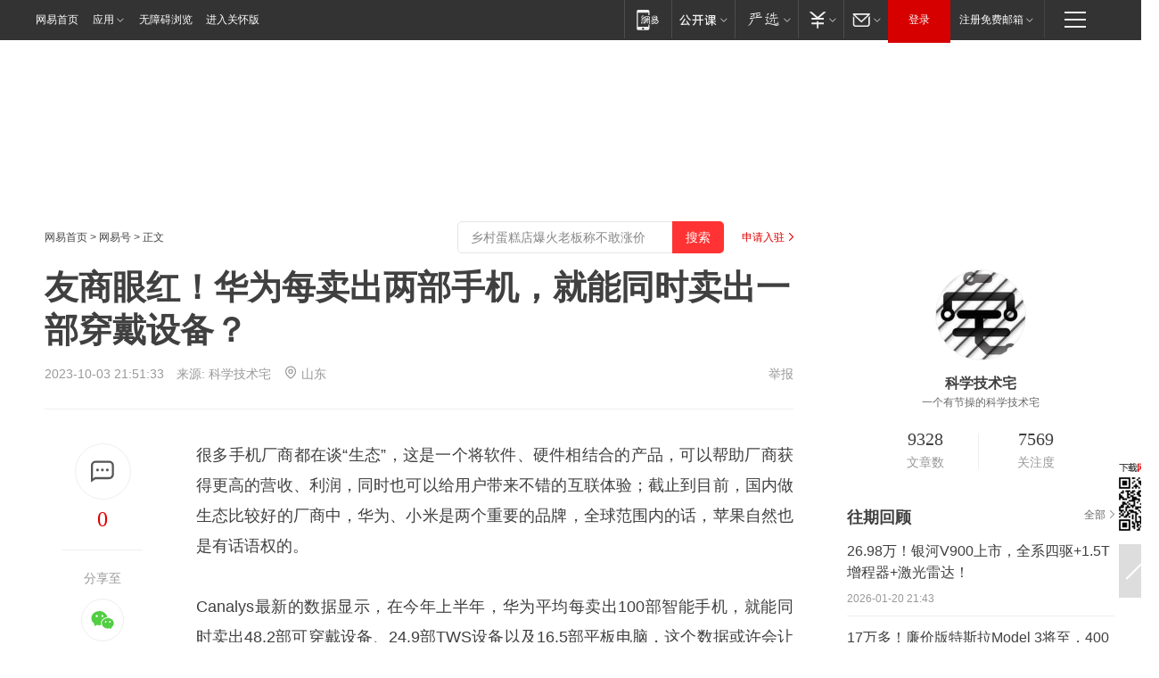

--- FILE ---
content_type: text/html; charset=utf-8
request_url: https://www.163.com/dy/article/IG5GL1C00511D91O.html?f=post1603_tab_news
body_size: 31613
content:
<!DOCTYPE HTML>

<html id="ne_wrap" data-publishtime="2023-10-03 21:51:33" version="20220428" data-category="数码">
<head>
    <script>
        var hideOuterSearch="0",getReferFrom=function(){var t,e=[{test:/https?:\/\/www\.163\.com[^\/]*?$/i,val:"163_index",type:"url"},{test:/https?\:\/\/.*\.163\.com(?:\/news\/(?:a|d|article)\/|(?:\/[^\/]+)?\/[0-9]{2}\/[0-9]{4}\/[0-9]{2}\/|(?:\/v2)?\/article\/(?:detail\/)?)([^\.\/]+)\.html.*/i,val:"163_doc",type:"url"},{test:/https?:\/\/.*\.163\.com\/(?:news\/v\/|v\/video\/|static\/[0-9]{1}\/|paike\/.*\/)([^\.\/]+)\.html.*/i,val:"163_video",type:"url"},{test:/163\.com$/i,val:"163",type:"domain"},{test:/baidu\.com$/i,val:"baidu",type:"domain"},{test:/sm\.cn$/i,val:"sm",type:"domain"},{test:/sogou\.com$/i,val:"sogou",type:"domain"},{test:/so\.com$/i,val:"360",type:"domain"},{test:/google/i,val:"google",type:"domain"},{test:/bing/i,val:"bing",type:"domain"},{test:/weibo/i,val:"weibo",type:"domain"},{test:/toutiao/i,val:"toutiao",type:"domain"}],i=document.referrer,o="",a="";if(i&&(o=(t=i.match(/^([hH][tT]{2}[pP]:\/\/|[hH][tT]{2}[pP][sS]:\/\/)([^\/]+).*?/))&&t[2]?t[2]:o),o){a=o;for(var r,s=0;s<e.length;s++)if((r=e[s]).test.test("url"===r.type?location.href:o)){a=r.val;break}}return a};function isTargetRefer(t){return!!t&&("baidu"===t||"toutiao"===t||"sm"===t||"google"===t||"360"===t||"sogou"===t||"bing"===t)}isTargetRefer(getReferFrom())&&hideOuterSearch&&"1"===hideOuterSearch&&(window.location.href="https://www.163.com/search?keyword=友商眼红！华为每卖出两部手机，就能同时卖出一部穿戴设备？");
    </script>
    <title>友商眼红！华为每卖出两部手机，就能同时卖出一部穿戴设备？|乐视|智能手机|平板电脑|市场份额_网易订阅</title>
    <meta name="keywords" content="乐视,友商,智能手机,平板电脑,华为手机,市场份额"/>
    <meta name="description" content="友商眼红！华为每卖出两部手机，就能同时卖出一部穿戴设备？,乐视,友商,智能手机,平板电脑,华为手机,市场份额"/>
    <meta name="author" content="网易">
    <meta name="Copyright" content="网易版权所有">
    <link rel="apple-touch-icon" href="https://static.ws.126.net/163/f2e/common/share-icon.png">
    <meta name="msapplication-TileImage" content="https://static.ws.126.net/163/f2e/common/share-icon.png">
    <link rel="mask-icon" href="https://static.ws.126.net/163/f2e/common/share-icon.png">
    <base target="_blank"><!--[if lte IE 6]></base><![endif]-->
    <meta http-equiv="expires" content="0">
    <meta http-equiv="Cache-Control" content="no-transform"/>
    <meta http-equiv="Cache-Control" content="no-siteapp" />
    <meta http-equiv="x-ua-compatible" content="ie=edge">
    <meta property="og:type" content="news">
    <meta property="og:title" content="友商眼红！华为每卖出两部手机，就能同时卖出一部穿戴设备？">
    <meta property="og:description" content="友商眼红！华为每卖出两部手机，就能同时卖出一部穿戴设备？,乐视,友商,智能手机,平板电脑,华为手机,市场份额">
    <meta property="og:url" content="https://www.163.com/dy/article/IG5GL1C00511D91O.html">
    <meta property="article:author" content="网易">
    <meta property="article:published_time" content="2023-10-03T21:51:33+08:00">
    <meta name="referrer" content="always">
    <link rel="alternate" media="only screen and(max-width: 640px)" href="https://m.163.com/dy/article/IG5GL1C00511D91O.html">
    <link rel="canonical" href="https://www.163.com/dy/article/IG5GL1C00511D91O.html">
    <meta name="mobile-agent" content="format=html5; url=https://m.163.com/dy/article/IG5GL1C00511D91O.html">
    <meta name="mobile-agent" content="format=xhtml; url=https://m.163.com/dy/article/IG5GL1C00511D91O.html">
    <meta name="mobile-agent" content="format=wml; url=https://m.163.com/dy/article/IG5GL1C00511D91O.html">
    <script src="https://static.ws.126.net/163/f2e/product/post2020_dy/static/redirect3.1.js?v=20231222" async="async"></script>
    <!--[if lt IE 9]>
    <script type="text/javascript" src="https://static.ws.126.net/163/f2e/post_nodejs/libs/js/html5shiv.min.js"></script><script type="text/javascript" src="https://static.ws.126.net/163/f2e/post_nodejs/libs/js/respond.min.js"></script>
    <![endif]-->
    <script src="https://static.ws.126.net/utf8/assets/js/jquery-1.10.2.min.js"></script>
    <script>jQuery.ajaxSettings.cache = true</script>
    
    <script>(function(){var bp=document.createElement('script');var curProtocol=window.location.protocol.split(':')[0];if(curProtocol==='https'){bp.src='https://zz.bdstatic.com/linksubmit/push.js'}else{bp.src='http://push.zhanzhang.baidu.com/push.js'}var s=document.getElementsByTagName("script")[0];s.parentNode.insertBefore(bp,s)})();;(function(){
var el = document.createElement("script");
el.src = "https://lf1-cdn-tos.bytegoofy.com/goofy/ttzz/push.js?de70e43cfa5b194e21ef889e98d7123a7deb9487dce7ed62313212129c4244a219d1c501ebd3301f5e2290626f5b53d078c8250527fa0dfd9783a026ff3cf719";
el.id = "ttzz";
var s = document.getElementsByTagName("script")[0];
s.parentNode.insertBefore(el, s);
})(window);</script>
    
    <!--include virtual="/special/ntes_common_model/post_dy_css.html" -->
      <script src="https://static.ws.126.net/163/f2e/libs/hls.min.js"></script>
    <link href="https://static.ws.126.net/163/f2e/product/post2020_dy/static/css/main.cee60e51.css" rel="stylesheet">
</head>
<body aria-url="https://www.163.com/dy/article/IG5GL1C00511D91O_pdya11y.html" class="float_ad_flag">
    <!-- header -->
    <link rel="stylesheet" href="https://static.ws.126.net/163/f2e/commonnav2019/css/commonnav_headcss-fad753559b.css"/>
<!-- urs -->
<script _keep="true" src="https://urswebzj.nosdn.127.net/webzj_cdn101/message.js" type="text/javascript"></script>
<div class="ntes_nav_wrap" id="js_N_NTES_wrap">
  <div class="ntes-nav" id="js_N_nav">
    <div class="ntes-nav-main clearfix">
            <div class="c-fl" id="js_N_nav_left">
        <a class="ntes-nav-index-title ntes-nav-entry-wide c-fl" href="https://www.163.com/" title="网易首页">网易首页</a>
        <!-- 应用 -->
        <div class="js_N_navSelect ntes-nav-select ntes-nav-select-wide ntes-nav-app  c-fl">
          <a href="https://www.163.com/#f=topnav" class="ntes-nav-select-title ntes-nav-entry-bgblack JS_NTES_LOG_FE">应用
            <em class="ntes-nav-select-arr"></em>
          </a>
          <div class="ntes-nav-select-pop">
            <ul class="ntes-nav-select-list clearfix">
              <li>
                <a href="https://m.163.com/newsapp/#f=topnav">
                  <span>
                    <em class="ntes-nav-app-newsapp">网易新闻</em>
                  </span>
                </a>
              </li>
              <li>
                <a href="https://open.163.com/#f=topnav">
                  <span>
                    <em class="ntes-nav-app-open">网易公开课</em>
                  </span>
                </a>
              </li>
              <li>
                <a href="https://hongcai.163.com/?from=pcsy-button">
                  <span>
                    <em class="ntes-nav-app-hongcai">网易红彩</em>
                  </span>
                </a>
              </li>
              <li>
                <a href="https://u.163.com/aosoutbdbd8">
                  <span>
                    <em class="ntes-nav-app-yanxuan">网易严选</em>
                  </span>
                </a>
              </li>
              <li>
                <a href="https://mail.163.com/client/dl.html?from=mail46">
                  <span>
                    <em class="ntes-nav-app-mail">邮箱大师</em>
                  </span>
                </a>
              </li>
              <li class="last">
                <a href="https://study.163.com/client/download.htm?from=163app&utm_source=163.com&utm_medium=web_app&utm_campaign=business">
                  <span>
                    <em class="ntes-nav-app-study">网易云课堂</em>
                  </span>
                </a>
              </li>
            </ul>
          </div>
        </div>
      </div>
      <div class="c-fr">
        <!-- 片段开始 -->
        <div class="ntes-nav-quick-navigation">
          <a rel="noreferrer"class="ntes-nav-quick-navigation-btn" id="js_N_ntes_nav_quick_navigation_btn" target="_self">
            <em>快速导航
              <span class="menu1"></span>
              <span class="menu2"></span>
              <span class="menu3"></span>
            </em>
          </a>
          <div class="ntes-quicknav-pop" id="js_N_ntes_quicknav_pop">
            <div class="ntes-quicknav-list">
              <div class="ntes-quicknav-content">
                <ul class="ntes-quicknav-column ntes-quicknav-column-1">
                  <li>
                    <h3>
                      <a href="https://news.163.com">新闻</a>
                    </h3>
                  </li>
                  <li>
                    <a href="https://news.163.com/domestic">国内</a>
                  </li>
                  <li>
                    <a href="https://news.163.com/world">国际</a>
                  </li>
                  <li>
                    <a href="https://news.163.com/special/wangsansanhome/">王三三</a>
                  </li>
                </ul>
                <ul class="ntes-quicknav-column ntes-quicknav-column-2">
                  <li>
                    <h3>
                      <a href="https://sports.163.com">体育</a>
                    </h3>
                  </li>
                  <li>
                    <a href="https://sports.163.com/nba">NBA</a>
                  </li>
                  <li>
                    <a href="https://sports.163.com/cba">CBA</a>
                  </li>
                  <li>
                    <a href="https://sports.163.com/allsports">综合</a>
                  </li>
                  <li>
                    <a href="https://sports.163.com/zc">中超</a>
                  </li>
                  <li>
                    <a href="https://sports.163.com/world">国际足球</a>
                  </li>
                  <li>
                    <a href="https://sports.163.com/yc">英超</a>
                  </li>
                  <li>
                    <a href="https://sports.163.com/xj">西甲</a>
                  </li>
                  <li>
                    <a href="https://sports.163.com/yj">意甲</a>
                  </li>
                </ul>
                <ul class="ntes-quicknav-column ntes-quicknav-column-3">
                  <li>
                    <h3>
                      <a href="https://ent.163.com">娱乐</a>
                    </h3>
                  </li>
                  <li>
                    <a href="https://ent.163.com/star">明星</a>
                  </li>
                  <li>
                    <a href="https://ent.163.com/movie">电影</a>
                  </li>
                  <li>
                    <a href="https://ent.163.com/tv">电视</a>
                  </li>
                  <li>
                    <a href="https://ent.163.com/music">音乐</a>
                  </li>
                  <li>
                    <a href="https://ent.163.com/special/fmgs/">封面故事</a>
                  </li>
                </ul>
                <ul class="ntes-quicknav-column ntes-quicknav-column-4">
                  <li>
                    <h3>
                      <a href="https://money.163.com">财经</a>
                    </h3>
                  </li>
                  <li>
                    <a href="https://money.163.com/stock">股票</a>
                  </li>
                  <li>
                    <a href="https://money.163.com/special/caijingyuanchuang/">原创</a>
                  </li>
                  <li>
                    <a href="https://money.163.com/special/wycjzk-pc/">智库</a>
                  </li>
                </ul>
                <ul class="ntes-quicknav-column ntes-quicknav-column-5">
                  <li>
                    <h3>
                      <a href="https://auto.163.com">汽车</a>
                    </h3>
                  </li>
                  <li>
                    <a href="https://auto.163.com/buy">购车</a>
                  </li>
                  <li>
                    <a href="http://product.auto.163.com">车型库</a>
                  </li>
                </ul>
                <ul class="ntes-quicknav-column ntes-quicknav-column-6">
                  <li>
                    <h3>
                      <a href="https://tech.163.com">科技</a>
                    </h3>
                  </li>
                  <li>
                    <a href="https://tech.163.com/smart/">网易智能</a>
                  </li>
                  <li>
                    <a href="https://tech.163.com/special/S1554800475317/">原创</a>
                  </li>
                  <li>
                    <a href="https://tech.163.com/it">IT</a>
                  </li>
                  <li>
                    <a href="https://tech.163.com/internet">互联网</a>
                  </li>
                  <li>
                    <a href="https://tech.163.com/telecom/">通信</a>
                  </li>
                </ul>
                <ul class="ntes-quicknav-column ntes-quicknav-column-7">
                  <li>
                    <h3>
                      <a href="https://fashion.163.com">时尚</a>
                    </h3>
                  </li>
                  <li>
                    <a href="https://fashion.163.com/art">艺术</a>
                  </li>
                  <li>
                    <a href="https://travel.163.com">旅游</a>
                  </li>
                </ul>
                <ul class="ntes-quicknav-column ntes-quicknav-column-8">
                  <li>
                    <h3>
                      <a href="https://mobile.163.com">手机</a>
                      <span>/</span>
                      <a href="https://digi.163.com/">数码</a>
                    </h3>
                  </li>
                  <li>
                    <a href="https://mobile.163.com/special/jqkj_list/">惊奇科技</a>
                  </li>
                  <li>
                    <a href="https://mobile.163.com/special/cpshi_list/">易评机</a>
                  </li>
                  <li>
                    <a href="https://hea.163.com/">家电</a>
                  </li>
                </ul>
                <ul class="ntes-quicknav-column ntes-quicknav-column-9">
                  <li>
                    <h3>
                      <a href="https://house.163.com">房产</a>
                      <span>/</span>
                      <a href="https://home.163.com">家居</a>
                    </h3>
                  </li>
                  <li>
                    <a href="https://bj.house.163.com">北京房产</a>
                  </li>
                  <li>
                    <a href="https://sh.house.163.com">上海房产</a>
                  </li>
                  <li>
                    <a href="https://gz.house.163.com">广州房产</a>
                  </li>
                  <li>
                    <a href="https://xf.house.163.com/">楼盘库</a>
                  </li>
                  <li>
                    <a href="https://designer.home.163.com/search">设计师库</a>
                  </li>
                  <li>
                    <a href="https://photo.home.163.com/">案例库</a>
                  </li>
                </ul>
                <ul class="ntes-quicknav-column ntes-quicknav-column-11">
                  <li>
                    <h3>
                      <a href="https://edu.163.com">教育</a>
                    </h3>
                  </li>
                  <li>
                    <a href="https://edu.163.com/liuxue">留学</a>
                  </li>
                  <li>
                    <a href="https://edu.163.com/gaokao">高考</a>
                  </li>
                </ul>
                <div class="ntes-nav-sitemap">
                  <a href="https://sitemap.163.com/">
                    <i></i>查看网易地图</a>
                </div>
              </div>
            </div>
          </div>
        </div>
        <div class="c-fr">
          <div class="c-fl" id="js_N_navLoginBefore">
            <div id="js_N_navHighlight" class="js_loginframe ntes-nav-login ntes-nav-login-normal">
              <a href="https://reg.163.com/" class="ntes-nav-login-title" id="js_N_nav_login_title">登录</a>
              <div class="ntes-nav-loginframe-pop" id="js_N_login_wrap">
                <!--加载登陆组件-->
              </div>
            </div>
            <div class="js_N_navSelect ntes-nav-select ntes-nav-select-wide  JS_NTES_LOG_FE c-fl">
              <a class="ntes-nav-select-title ntes-nav-select-title-register" href="https://mail.163.com/register/index.htm?from=163navi&regPage=163">注册免费邮箱
                <em class="ntes-nav-select-arr"></em>
              </a>
              <div class="ntes-nav-select-pop">
                <ul class="ntes-nav-select-list clearfix" style="width:210px;">
                  <li>
                    <a href="https://reg1.vip.163.com/newReg1/reg?from=new_topnav&utm_source=new_topnav">
                      <span style="width:190px;">注册VIP邮箱（特权邮箱，付费）</span>
                    </a>
                  </li>
                  <li class="last JS_NTES_LOG_FE">
                    <a href="https://mail.163.com/client/dl.html?from=mail46">
                      <span style="width:190px;">免费下载网易官方手机邮箱应用</span>
                    </a>
                  </li>
                </ul>
              </div>
            </div>
          </div>
          <div class="c-fl" id="js_N_navLoginAfter" style="display:none">
            <div id="js_N_logined_warp" class="js_N_navSelect ntes-nav-select ntes-nav-logined JS_NTES_LOG_FE">
              <a class="ntes-nav-select-title ntes-nav-logined-userinfo">
                <span id="js_N_navUsername" class="ntes-nav-logined-username"></span>
                <em class="ntes-nav-select-arr"></em>
              </a>
              <div id="js_login_suggest_wrap" class="ntes-nav-select-pop">
                <ul id="js_logined_suggest" class="ntes-nav-select-list clearfix"></ul>
              </div>
            </div>
            <a class="ntes-nav-entry-wide c-fl" target="_self" id="js_N_navLogout">安全退出</a>
          </div>
        </div>

        <ul class="ntes-nav-inside">
          <li>
            <div class="js_N_navSelect ntes-nav-select c-fl">
              <a href="https://www.163.com/newsapp/#f=163nav" class="ntes-nav-mobile-title ntes-nav-entry-bgblack">
                <em class="ntes-nav-entry-mobile">移动端</em>
              </a>
              <div class="qrcode-img">
                <a href="https://www.163.com/newsapp/#f=163nav">
                  <img src="//static.ws.126.net/f2e/include/common_nav/images/topapp.jpg">
                </a>
              </div>
            </div>
          </li>
          <li>
            <div class="js_N_navSelect ntes-nav-select c-fl">
              <a id="js_love_url" href="https://open.163.com/#ftopnav0" class="ntes-nav-select-title ntes-nav-select-title-huatian ntes-nav-entry-bgblack">
                <em class="ntes-nav-entry-huatian">网易公开课</em>
                <em class="ntes-nav-select-arr"></em>
                <span class="ntes-nav-msg">
                  <em class="ntes-nav-msg-num"></em>
                </span>
              </a>
              <div class="ntes-nav-select-pop ntes-nav-select-pop-huatian">
                <ul class="ntes-nav-select-list clearfix">
                  <li>
                    <a href="https://open.163.com/ted/#ftopnav1">
                      <span>TED</span>
                    </a>
                  </li>
                  <li>
                    <a href="https://open.163.com/cuvocw/#ftopnav2">
                      <span>中国大学视频公开课</span>
                    </a>
                  </li>
                  <li>
                    <a href="https://open.163.com/ocw/#ftopnav3">
                      <span>国际名校公开课</span>
                    </a>
                  </li>
                  <li>
                    <a href="https://open.163.com/appreciation/#ftopnav4">
                      <span>赏课·纪录片</span>
                    </a>
                  </li>
                  <li>
                    <a href="https://vip.open.163.com/#ftopnav5">
                      <span>付费精品课程</span>
                    </a>
                  </li>
                  <li>
                    <a href="https://open.163.com/special/School/beida.html#ftopnav6">
                      <span>北京大学公开课</span>
                    </a>
                  </li>
                  <li class="last">
                    <a href="https://open.163.com/newview/movie/courseintro?newurl=ME7HSJR07#ftopnav7">
                      <span>英语课程学习</span>
                    </a>
                  </li>
                </ul>
              </div>
            </div>
          </li>
          <li>
            <div class="js_N_navSelect ntes-nav-select c-fl">
              <a id="js_lofter_icon_url" href="https://you.163.com/?from=web_fc_menhu_xinrukou_1" class="ntes-nav-select-title ntes-nav-select-title-lofter ntes-nav-entry-bgblack">
                <em class="ntes-nav-entry-lofter">网易严选</em>
                <em class="ntes-nav-select-arr"></em>
                <span class="ntes-nav-msg" id="js_N_navLofterMsg">
                  <em class="ntes-nav-msg-num"></em>
                </span>
              </a>
              <div class="ntes-nav-select-pop ntes-nav-select-pop-lofter">
                <ul id="js_lofter_pop_url" class="ntes-nav-select-list clearfix">
                  <li>
                    <a href="https://act.you.163.com/act/pub/ABuyLQKNmKmK.html?from=out_ynzy_xinrukou_2">
                      <span>新人特价</span>
                    </a>
                  </li>
                  <li>
                    <a href="https://you.163.com/topic/v1/pub/Pew1KBH9Au.html?from=out_ynzy_xinrukou_3">
                      <span>9.9专区</span>
                    </a>
                  </li>
                  <li>
                    <a href="https://you.163.com/item/newItemRank?from=out_ynzy_xinrukou_4">
                      <span>新品热卖</span>
                    </a>
                  </li>
                  <li>
                    <a href="https://you.163.com/item/recommend?from=out_ynzy_xinrukou_5">
                      <span>人气好物</span>
                    </a>
                  </li>
                  <li>
                    <a href="https://you.163.com/item/list?categoryId=1005000&from=out_ynzy_xinrukou_7">
                      <span>居家生活</span>
                    </a>
                  </li>
                  <li>
                    <a href="https://you.163.com/item/list?categoryId=1010000&from=out_ynzy_xinrukou_8">
                      <span>服饰鞋包</span>
                    </a>
                  </li>
                  <li>
                    <a href="https://you.163.com/item/list?categoryId=1011000&from=out_ynzy_xinrukou_9">
                      <span>母婴亲子</span>
                    </a>
                  </li>
                  <li class="last">
                    <a href="https://you.163.com/item/list?categoryId=1005002&from=out_ynzy_xinrukou_10">
                      <span>美食酒水</span>
                    </a>
                  </li>
                </ul>
              </div>
            </div>
          </li>
          <li>
            <div class="js_N_navSelect ntes-nav-select c-fl">
              <a href="https://ecard.163.com/" class="ntes-nav-select-title
        ntes-nav-select-title-money ntes-nav-entry-bgblack">
                <em class="ntes-nav-entry-money">支付</em>
                <em class="ntes-nav-select-arr"></em>
              </a>
              <div class="ntes-nav-select-pop ntes-nav-select-pop-temp">
                <ul class="ntes-nav-select-list clearfix">
                  <li>
                    <a href="https://ecard.163.com/#f=topnav">
                      <span>一卡通充值</span>
                    </a>
                  </li>
                  <li>
                    <a href="https://ecard.163.com/script/index#f=topnav">
                      <span>一卡通购买</span>
                    </a>
                  </li>
                  <li>
                    <a href="https://epay.163.com/">
                      <span>我的网易支付</span>
                    </a>
                  </li>
                  <li class="last">
                    <a href="https://globalpay.163.com/home">
                      <span>网易跨境支付</span>
                    </a>
                  </li>
                </ul>
              </div>
            </div>
          </li>
          <li>
            <div class="js_N_navSelect ntes-nav-select c-fl">
              <a id="js_mail_url" rel="noreferrer"class="ntes-nav-select-title
        ntes-nav-select-title-mail ntes-nav-entry-bgblack">
                <em class="ntes-nav-entry-mail">邮箱</em>
                <em class="ntes-nav-select-arr"></em>
                <span class="ntes-nav-msg" id="js_N_navMailMsg">
                  <em class="ntes-nav-msg-num" id="js_N_navMailMsgNum"></em>
                </span>
              </a>
              <div class="ntes-nav-select-pop ntes-nav-select-pop-mail">
                <ul class="ntes-nav-select-list clearfix">
                  <li>
                    <a href="https://email.163.com/#f=topnav">
                      <span>免费邮箱</span>
                    </a>
                  </li>
                  <li>
                    <a href="https://vipmail.163.com/#f=topnav">
                      <span>VIP邮箱</span>
                    </a>
                  </li>
                  <li>
                    <a href="https://qiye.163.com/?from=NetEase163top">
                      <span>企业邮箱</span>
                    </a>
                  </li>
                  <li>
                    <a href="https://mail.163.com/register/index.htm?from=ntes_nav&regPage=163">
                      <span>免费注册</span>
                    </a>
                  </li>
                  <li class="last">
                    <a href="https://mail.163.com/dashi/dlpro.html?from=mail46">
                      <span>客户端下载</span>
                    </a>
                  </li>
                </ul>
              </div>
            </div>
          </li>
        </ul>
      </div>
    </div>
  </div>
</div>
<script src="https://static.ws.126.net/163/f2e/commonnav2019/js/commonnav_headjs-8e9e7c8602.js"></script>
    <!-- content -->
    <div class="wrapper clearfix" id="contain" data-wemediaid="W6348497287762690793" data-docid="IG5GL1C00511D91O" data-ptime="2023-10-03 21:51:33" data-hidead="false"  data-h-account="-"  data-ispay="false" data-adv="">
        
        <div class="post_area post_columnad_top" data-adid="article_dy_column_1" style="margin-top: 30px; height:125px;">
            <!-- 网易号文章通发页顶部通栏 -->
<div style="position:relative;">
<div class="at_item common_ad_item top_ad_column" adType="topColumnAd" normalw="1200" normalh="125" requestUrl="https://nex.163.com/q?app=7BE0FC82&c=dyarticle&l=11&site=netease&affiliate=163&cat=dyarticle&type=column1200x125&location=1"></div>
<a href="javascript:;" target="_self" class="ad_hover_href"></a>
</div>
        </div>
        
        <div class="post_main">
            
            <!-- crumb -->
            <div class="post_crumb">
                <a href="https://www.163.com/">网易首页</a> &gt; <a href="https://dy.163.com/">网易号</a> &gt; 正文
                <a class="to_reg" href="https://dy.163.com/wemedia/index.html">申请入驻</a>
				<div id="netease_search"  style=" margin: -12px 20px 0 0; vertical-align: top; float:right;"></div>
              	<script>window.UID_TARGET = ['0', '1', '2', '3', '4', '5', '6', '7']</script>
				<script src="https://static.ws.126.net/163/f2e/modules/search2022/search2022.cdbc9331.js" async></script>
            </div>
            
            
            <h1 class="post_title">友商眼红！华为每卖出两部手机，就能同时卖出一部穿戴设备？</h1>
            <!--keywordsList beigin-->
            
            <!--keywordsList end-->
            <!-- 来源 -->
            <div class="post_info">
                
                    
                      2023-10-03 21:51:33　来源: <a href="https://www.163.com/dy/media/T1487294866817.html">科学技术宅</a>
                    <img src="https://static.ws.126.net/163/f2e/dy_media/dy_media/static/images/ipLocation.f6d00eb.svg" style="vertical-align: top;margin: -7px 0 0 6px;">山东
                    
                
                &nbsp;<a href="https://www.163.com/special/0077jt/tipoff.html?title=%E5%8F%8B%E5%95%86%E7%9C%BC%E7%BA%A2%EF%BC%81%E5%8D%8E%E4%B8%BA%E6%AF%8F%E5%8D%96%E5%87%BA%E4%B8%A4%E9%83%A8%E6%89%8B%E6%9C%BA%EF%BC%8C%E5%B0%B1%E8%83%BD%E5%90%8C%E6%97%B6%E5%8D%96%E5%87%BA%E4%B8%80%E9%83%A8%E7%A9%BF%E6%88%B4%E8%AE%BE%E5%A4%87%EF%BC%9F" target="_blank" class="post_jubao">举报</a>
            </div>
            <div class="post_content" id="content" data-cover="">
                <div class="post_top">
                    
                    <div class="post_top_tie">
                        <a class="post_top_tie_icon" target="_self" href="#post_comment_area" title="快速发贴"></a>
                        <a class="post_top_tie_count js-tielink js-tiejoincount" href="#" title="点击查看跟贴">0</a>
                    </div>
                    
                    <div class="post_top_share">
                        <span class="post_top_share_title">分享至</span>
                        <ul class="post_share">
                            <li class="share_weixin js_weixin">
                                <a href="javascript:;" target="_self"><i title="分享到微信"></i></a>
                            </li>
                            <li class="share_weibo js_share" data-type="weibo">
                                <a href="javascript:;" target="_self"><i title="分享到新浪微博"></i></a>
                            </li>
                            <li class="share_qzone js_share" data-type="qzone">
                                <a href="javascript:;" target="_self"><i title="分享到QQ空间"></i></a>
                            </li>
                        </ul>
                        <div class="js_qrcode_wrap hidden" id="js_qrcode_top">
                            <div class="js_qrcode_arr"></div>
                            <a href="javascript:;" target="_self" class="js_qrcode_close" title="关闭"></a>
                            <div class="js_qrcode_img js_share_qrcode"></div>
                            <p>用微信扫码二维码</p>
                            <p>分享至好友和朋友圈</p>
                        </div>
                    </div>
                </div>
                
                <div class="post_body">
                    <p id="254PQNDQ">很多手机厂商都在谈“生态”，这是一个将软件、硬件相结合的产品，可以帮助厂商获得更高的营收、利润，同时也可以给用户带来不错的互联体验；截止到目前，国内做生态比较好的厂商中，华为、小米是两个重要的品牌，全球范围内的话，苹果自然也是有话语权的。<br/></p><p id="254PQNDS">Canalys最新的数据显示，在今年上半年，华为平均每卖出100部智能手机，就能同时卖出48.2部可穿戴设备、24.9部TWS设备以及16.5部平板电脑，这个数据或许会让不少友商“眼红”，毕竟这个附加率实在过于惊人，一般的厂商很难做到。</p><p id="254PQNDU">国内最早提出做“生态”概念的手机厂商应该是乐视，乐视提出了“生态化反”的概念，并且还贯彻执行了；具体就是智能手机硬件并不赚钱（当然除了智能手机，乐视超级电视也是类似的模式），然后通过销售会员与内容来获得利润。</p><p id="254PQNE0">这种做法的好处是消费者以较低的价格买到硬件，厂商则是可以通过销售软件会员来获得利润，算是“双赢”的局面；不过之后乐视出现危机，智能手机业务的发展也受到限制，目前乐视推出的智能手机，跟“生态”已经没什么关系，还内置了华为HMS服务。</p><p id="254PQNE2">华为的高附加率就是其生态对消费者的影响，毕竟华为手机搭配自家的TWS设备、可穿戴设备、平板电脑的体验还是很优秀的；不过之前由于“禁售令”的限制，华为手机的产品竞争力不高，在搭载骁龙芯片的情况下，很难做出差异化更高的机器。</p><p id="254PQNE3">而随着华为携麒麟9000S强势回归，小宅认为华为之前确立的“1+8+N”的生态模式或许会更强。</p><p id="254PQNE5">小伙伴们之前也关注过华为生态产品采用的芯片，例如华为智慧屏曾搭载华为自主研发的鸿鹄818，华为路由器、华为手表、华为手环等等设备，均内置了华为自主研发的芯片，而在自主研发芯片的基础上构建了全新的华为生态，如今可以叫做“鸿蒙生态”。</p><p id="254PQNE7">如果华为的芯片生产不受限制，那么未来会有更多的华为产品采用自研芯片；自研芯片可以做到最底层的系统优化、功能构建，这是直接购买其他厂商芯片很难做到的事情。</p><p id="254PQNE9">实际上，苹果近些年通过自研芯片+自研系统的方式，在生态构建方面已经远超其他厂商；除了iPhone、iPad、MacBook采用自研的芯片之外，苹果还将一些A系列芯片用在电视盒子甚至显示器上，这对于苹果的生态建设有着非常积极的作用。</p><p id="254PQNEB">华为本质上也是在走苹果的道路，但华为推出的一些产品在价格上更加具备优势，例如相同尺寸、存储规格的平板电脑，华为的会更加便宜一些，再加上华为品牌在国内的影响力比较大，华为是不愁在国内市场卖东西的。</p>
                </div>
                
                
                    
                    
                <div class="post_statement">
                    <span class="bg"></span>
                    
                    <p>特别声明：以上内容(如有图片或视频亦包括在内)为自媒体平台“网易号”用户上传并发布，本平台仅提供信息存储服务。</p>
                    <p>Notice: The content above (including the pictures and videos if any) is uploaded and posted by a user of NetEase Hao, which is a social media platform and only provides information storage services.</p>
                    
                </div>
                <!-- tie -->
                <link rel="stylesheet" href="https://static.ws.126.net/163/f2e/tie-sdk/tie-2020-11b4ffc1a813dfcc799e.css">
<script>
  var loadMessageError2 = function () {
      // message加载失败降级到nginx,产品可以在load事件重新初始化
      var cdnPath = 'https://dl.reg.163.com/webzj/ngx/message.js';
      var script = document.createElement('script');
      script.src = cdnPath;
      document.body.appendChild(script);
  }
  var loadMessageError1 = function () {
      // message加载失败降级备份cdn域名,产品可以在load事件重新初始化
      var cdnPath = 'https://webzj.netstatic.net/webzj_cdn101/message4.js';
      var script = document.createElement('script');
      script.src = cdnPath;
      script.onerror = loadMessageError2
      document.body.appendChild(script);
  }  
</script>
<script onerror="loadMessageError1()" src="https://urswebzj.nosdn.127.net/webzj_cdn101/message.js"></script>
<script type="text/javascript" src="https://acstatic-dun.126.net/tool.min.js"></script>
<script type="text/javascript">
  //初始化反作弊
  var wm = null;
  // 只需初始化一次
  initWatchman({
    productNumber: 'YD00157343455660',
    onload: function (instance) {
      wm = instance
    }
  });
</script>
<script type="text/javascript" src="https://static.ws.126.net/163/f2e/tie-sdk/tie-2020-11b4ffc1a813dfcc799e.js"></script>

                <div class="tie-areas post_comment" id="post_comment_area">
                    <div id="tie"></div>
                </div>
                <script type="text/javascript" language="javascript">
                    var isShowComments = true, tieChannel = "";
                </script>
                <script>
                    (function () {
                        if (window.isShowComments === undefined) {
                            window.isShowComments = true;
                        }
                        var config = {
                            "productKey": "a2869674571f77b5a0867c3d71db5856",
                            "docId": "IG5GL1C00511D91O", //"data.article.postid", "FNMG85GQ0514HDQI"
                            "target": document.getElementById("tie"),
                            "operators": ["up", "down", "reply", "share"],
                            "isShowComments": isShowComments,   //是否显示帖子列表
                            "hotSize": 3,   //热门跟贴列表 展示3 条
                            "newSize": 2,   //最新跟贴列表 展示 10 条
                            "showPaging": false, //显示分页栏
                            "submitType": "commentPage"   //新发帖子的展现形式：停留在当前页面(currentPage) | 跳转到跟贴详情页(commentPage)
                        };
                        Tie.init(config, function(data) {});
                    })();
                </script>
                <!-- next -->
                <div class="post_next hidden">
                    <div class="post_next_name"><i>/</i><span>阅读下一篇</span><i>/</i></div>
                    <h3><a id="js_next" href=""></a></h3>
                    <div class="post_next_to">
                        <a href="https://www.163.com/?f=post2020_dy">返回网易首页</a>
                        <a href="https://www.163.com/newsapp/#f=post2020_dy">下载网易新闻客户端</a>
                    </div>
                </div>
                
            </div>
            <!-- recommend -->
            <div class="post_recommends js-tab-mod" data-event="click" >
                <div class="post_recommends_titles">
                    <div class="post_recommends_title js-tab">相关推荐</div>
                    
                    <div class="post_recommends_title js-tab">热点推荐</div>
                    
                </div>
                <div class="post_recommends_ulist js-content">
                    <ul class="post_recommends_list">
                        
                        
                        
                        
                    	
                        
                        <li class="post_recommend">
                            
                            <a class="post_recommend_img" href="https://www.163.com/news/article/KJO4AVMQ000189PS.html?f=post2020_dy_recommends">
                                <img src="https://nimg.ws.126.net/?url=http://cms-bucket.ws.126.net/2026/0120/ebefe182p00t95smh004fc0009c0070c.png&thumbnail=140y88&quality=80&type=jpg" onerror="this.onerror=''; this.src='https://static.ws.126.net/dy/images/default180x120.jpg'">
                            </a>
                            
                            <div class="post_recommend_info">
                                <h3 class="post_recommend_title"><a href="https://www.163.com/news/article/KJO4AVMQ000189PS.html?f=post2020_dy_recommends">冯德莱恩:欧盟决定永久冻结俄罗斯资产并保留使用权利</a></h3>
                                <p class="post_recommend_time">央视新闻客户端 2026-01-20 18:45:02</p>
                                
                                <a href="https://www.163.com/news/article/KJO4AVMQ000189PS.html?f=post2020_dy_recommends" class="post_recommend_tie">
                                    <span class="post_recommend_tie_inner">
                                        <span class="post_recommend_tie_icon">
                                            <i></i> 9879
                                        </span>
                                        <span class="post_recommend_tie_text">
                                            <em>跟贴</em> 9879
                                        </span>
                                    </span>
                                </a>
                                
                            </div>
                        </li>
                        
                        
                        
                    	
                        
                        <li class="post_recommend">
                            
                            <a class="post_recommend_img" href="https://www.163.com/dy/article/KJNH044U055040N3.html?f=post2020_dy_recommends">
                                <img src="https://nimg.ws.126.net/?url=http://dingyue.ws.126.net/2026/0120/db885402j00t95b7o0027d000u000smg.jpg&thumbnail=140y88&quality=80&type=jpg" onerror="this.onerror=''; this.src='https://static.ws.126.net/dy/images/default180x120.jpg'">
                            </a>
                            
                            <div class="post_recommend_info">
                                <h3 class="post_recommend_title"><a href="https://www.163.com/dy/article/KJNH044U055040N3.html?f=post2020_dy_recommends">不少上海人接到"特殊来电" 官方提醒:立即挂断别回拨</a></h3>
                                <p class="post_recommend_time">上观新闻 2026-01-20 13:04:03</p>
                                
                                <a href="https://www.163.com/dy/article/KJNH044U055040N3.html?f=post2020_dy_recommends" class="post_recommend_tie">
                                    <span class="post_recommend_tie_inner">
                                        <span class="post_recommend_tie_icon">
                                            <i></i> 416
                                        </span>
                                        <span class="post_recommend_tie_text">
                                            <em>跟贴</em> 416
                                        </span>
                                    </span>
                                </a>
                                
                            </div>
                        </li>
                        
                        
                        
                    	
                      	<div class="post_recommend artificial_collect_item"></div>
                    	
                        
                        <li class="post_recommend">
                            
                            <a class="post_recommend_img" href="https://www.163.com/news/article/KJNO8BR000019K82.html?f=post2020_dy_recommends">
                                <img src="https://nimg.ws.126.net/?url=http://cms-bucket.ws.126.net/2026/0120/2a5ace5ap00t95k4a00ahc000s600e3c.png&thumbnail=140y88&quality=80&type=jpg" onerror="this.onerror=''; this.src='https://static.ws.126.net/dy/images/default180x120.jpg'">
                            </a>
                            
                            <div class="post_recommend_info">
                                <h3 class="post_recommend_title"><a href="https://www.163.com/news/article/KJNO8BR000019K82.html?f=post2020_dy_recommends">浙江再添一座GDP万亿之城</a></h3>
                                <p class="post_recommend_time">浙江新闻 2026-01-20 15:39:00</p>
                                
                                <a href="https://www.163.com/news/article/KJNO8BR000019K82.html?f=post2020_dy_recommends" class="post_recommend_tie">
                                    <span class="post_recommend_tie_inner">
                                        <span class="post_recommend_tie_icon">
                                            <i></i> 273
                                        </span>
                                        <span class="post_recommend_tie_text">
                                            <em>跟贴</em> 273
                                        </span>
                                    </span>
                                </a>
                                
                            </div>
                        </li>
                        
                        
                        
                    	
                      	<div class="post_recommend artificial_collect_item"></div>
                    	
                        
                        <li class="post_recommend">
                            
                            <a class="post_recommend_img" href="https://www.163.com/dy/article/KJNTOOQJ0514R9P4.html?f=post2020_dy_recommends">
                                <img src="https://nimg.ws.126.net/?url=http://bjnewsrec-cv.ws.126.net/little2676f9c7d0fj00t95m6o001jd000sg00hyg.jpg&thumbnail=140y88&quality=80&type=jpg" onerror="this.onerror=''; this.src='https://static.ws.126.net/dy/images/default180x120.jpg'">
                            </a>
                            
                            <div class="post_recommend_info">
                                <h3 class="post_recommend_title"><a href="https://www.163.com/dy/article/KJNTOOQJ0514R9P4.html?f=post2020_dy_recommends">迎来千胜的广东宏远男篮，这30年为中国职业篮球带来了什么</a></h3>
                                <p class="post_recommend_time">澎湃新闻 2026-01-20 16:47:14</p>
                                
                                <a href="https://www.163.com/dy/article/KJNTOOQJ0514R9P4.html?f=post2020_dy_recommends" class="post_recommend_tie">
                                    <span class="post_recommend_tie_inner">
                                        <span class="post_recommend_tie_icon">
                                            <i></i> 135
                                        </span>
                                        <span class="post_recommend_tie_text">
                                            <em>跟贴</em> 135
                                        </span>
                                    </span>
                                </a>
                                
                            </div>
                        </li>
                        
                        
                        
                    	
                        
                        <li class="post_recommend">
                            
                            <a class="post_recommend_img" href="https://www.163.com/dy/article/KJNF24JL05129QAF.html?f=post2020_dy_recommends">
                                <img src="https://nimg.ws.126.net/?url=http://cms-bucket.ws.126.net/2026/0120/b294b93ej00t95bpu000yc0009c0070c.jpg&thumbnail=140y88&quality=80&type=jpg" onerror="this.onerror=''; this.src='https://static.ws.126.net/dy/images/default180x120.jpg'">
                            </a>
                            
                            <div class="post_recommend_info">
                                <h3 class="post_recommend_title"><a href="https://www.163.com/dy/article/KJNF24JL05129QAF.html?f=post2020_dy_recommends">广东一地通报：12名校级班子成员，被免职</a></h3>
                                <p class="post_recommend_time">南方都市报 2026-01-20 12:30:46</p>
                                
                                <a href="https://www.163.com/dy/article/KJNF24JL05129QAF.html?f=post2020_dy_recommends" class="post_recommend_tie">
                                    <span class="post_recommend_tie_inner">
                                        <span class="post_recommend_tie_icon">
                                            <i></i> 41
                                        </span>
                                        <span class="post_recommend_tie_text">
                                            <em>跟贴</em> 41
                                        </span>
                                    </span>
                                </a>
                                
                            </div>
                        </li>
                        
                        
                        
                    	
                      	<div class="post_recommend artificial_collect_item"></div>
                    	
                        
                        <li class="post_recommend">
                            
                            <a class="post_recommend_img" href="https://www.163.com/dy/article/KJNDTJA0053469LG.html?f=post2020_dy_recommends">
                                <img src="https://nimg.ws.126.net/?url=http://cms-bucket.ws.126.net/2026/0120/35d187a6p00t95bk3003dc0009c0070c.png&thumbnail=140y88&quality=80&type=jpg" onerror="this.onerror=''; this.src='https://static.ws.126.net/dy/images/default180x120.jpg'">
                            </a>
                            
                            <div class="post_recommend_info">
                                <h3 class="post_recommend_title"><a href="https://www.163.com/dy/article/KJNDTJA0053469LG.html?f=post2020_dy_recommends">南京一下雪就梦回“金陵”，苏州市民凌晨四点坐火车打卡雪中的明孝陵</a></h3>
                                <p class="post_recommend_time">极目新闻 2026-01-20 12:10:15</p>
                                
                                <a href="https://www.163.com/dy/article/KJNDTJA0053469LG.html?f=post2020_dy_recommends" class="post_recommend_tie">
                                    <span class="post_recommend_tie_inner">
                                        <span class="post_recommend_tie_icon">
                                            <i></i> 198
                                        </span>
                                        <span class="post_recommend_tie_text">
                                            <em>跟贴</em> 198
                                        </span>
                                    </span>
                                </a>
                                
                            </div>
                        </li>
                        
                        
                        
                    	
                      	<div class="post_recommend artificial_collect_item"></div>
                    	
                        
                        <li class="post_recommend">
                            
                            <a class="post_recommend_img" href="https://www.163.com/dy/article/KJMKR8MD05198CJN.html?f=post2020_dy_recommends">
                                <img src="https://nimg.ws.126.net/?url=http://bjnewsrec-cv.ws.126.net/doccover_gen/KJMKR8MD05198CJN_cover.png&thumbnail=140y88&quality=80&type=jpg" onerror="this.onerror=''; this.src='https://static.ws.126.net/dy/images/default180x120.jpg'">
                            </a>
                            
                            <div class="post_recommend_info">
                                <h3 class="post_recommend_title"><a href="https://www.163.com/dy/article/KJMKR8MD05198CJN.html?f=post2020_dy_recommends">中国援古巴紧急粮食援助项目首批大米完成交付</a></h3>
                                <p class="post_recommend_time">财联社 2026-01-20 04:52:04</p>
                                
                                <a href="https://www.163.com/dy/article/KJMKR8MD05198CJN.html?f=post2020_dy_recommends" class="post_recommend_tie">
                                    <span class="post_recommend_tie_inner">
                                        <span class="post_recommend_tie_icon">
                                            <i></i> 2
                                        </span>
                                        <span class="post_recommend_tie_text">
                                            <em>跟贴</em> 2
                                        </span>
                                    </span>
                                </a>
                                
                            </div>
                        </li>
                        
                        
                        
                    	
                        
                        <li class="post_recommend">
                            
                            <a class="post_recommend_img" href="https://www.163.com/dy/article/KJO45GOR0530JPVV.html?f=post2020_dy_recommends">
                                <img src="https://nimg.ws.126.net/?url=http://bjnewsrec-cv.ws.126.net/little858b55a7928j00t95rlo0023d000hs00bcg.jpg&thumbnail=140y88&quality=80&type=jpg" onerror="this.onerror=''; this.src='https://static.ws.126.net/dy/images/default180x120.jpg'">
                            </a>
                            
                            <div class="post_recommend_info">
                                <h3 class="post_recommend_title"><a href="https://www.163.com/dy/article/KJO45GOR0530JPVV.html?f=post2020_dy_recommends">本轮寒潮何时结束？气象专家给出预判</a></h3>
                                <p class="post_recommend_time">鲁中晨报 2026-01-20 18:39:03</p>
                                
                                <a href="https://www.163.com/dy/article/KJO45GOR0530JPVV.html?f=post2020_dy_recommends" class="post_recommend_tie">
                                    <span class="post_recommend_tie_inner">
                                        <span class="post_recommend_tie_icon">
                                            <i></i> 31
                                        </span>
                                        <span class="post_recommend_tie_text">
                                            <em>跟贴</em> 31
                                        </span>
                                    </span>
                                </a>
                                
                            </div>
                        </li>
                        
                        
                        
                    	
                      	<div class="post_recommend artificial_collect_item"></div>
                    	
                        
                        <li class="post_recommend">
                            
                            <a class="post_recommend_img" href="https://www.163.com/dy/article/KJNMPAP80512B07B.html?f=post2020_dy_recommends">
                                <img src="https://nimg.ws.126.net/?url=http://bjnewsrec-cv.ws.126.net/little1408a5347dfj00t95hch001rd000u000gwg.jpg&thumbnail=140y88&quality=80&type=jpg" onerror="this.onerror=''; this.src='https://static.ws.126.net/dy/images/default180x120.jpg'">
                            </a>
                            
                            <div class="post_recommend_info">
                                <h3 class="post_recommend_title"><a href="https://www.163.com/dy/article/KJNMPAP80512B07B.html?f=post2020_dy_recommends">销售远超预期，李亚鹏带货品牌宣布暂停直播；王菲被曝十年间向嫣然医院“匿名捐赠”3268万元，陈光标喊话称将全力驰援，嫣然基金最新发声</a></h3>
                                <p class="post_recommend_time">每日经济新闻 2026-01-20 14:45:12</p>
                                
                                <a href="https://www.163.com/dy/article/KJNMPAP80512B07B.html?f=post2020_dy_recommends" class="post_recommend_tie">
                                    <span class="post_recommend_tie_inner">
                                        <span class="post_recommend_tie_icon">
                                            <i></i> 310
                                        </span>
                                        <span class="post_recommend_tie_text">
                                            <em>跟贴</em> 310
                                        </span>
                                    </span>
                                </a>
                                
                            </div>
                        </li>
                        
                        
                        
                    	
                        
                        <li class="post_recommend">
                            
                            <a class="post_recommend_img" href="https://www.163.com/dy/article/KJJ2PP5I05345ARG.html?f=post2020_dy_recommends">
                                <img src="https://nimg.ws.126.net/?url=http://dingyue.ws.126.net/2026/0118/2ccc47cfj00t925r4002vd000ku00fmp.jpg&thumbnail=140y88&quality=80&type=jpg" onerror="this.onerror=''; this.src='https://static.ws.126.net/dy/images/default180x120.jpg'">
                            </a>
                            
                            <div class="post_recommend_info">
                                <h3 class="post_recommend_title"><a href="https://www.163.com/dy/article/KJJ2PP5I05345ARG.html?f=post2020_dy_recommends">紫牛头条|涮火锅的牛肉丸牛肉含量让人挠头，消费者吐槽遇到丸子“配料刺客”</a></h3>
                                <p class="post_recommend_time">扬子晚报 2026-01-18 19:40:35</p>
                                
                                <a href="https://www.163.com/dy/article/KJJ2PP5I05345ARG.html?f=post2020_dy_recommends" class="post_recommend_tie">
                                    <span class="post_recommend_tie_inner">
                                        <span class="post_recommend_tie_icon">
                                            <i></i> 1180
                                        </span>
                                        <span class="post_recommend_tie_text">
                                            <em>跟贴</em> 1180
                                        </span>
                                    </span>
                                </a>
                                
                            </div>
                        </li>
                        
                        
                        
                    	
                        
                        <li class="post_recommend">
                            
                            <a class="post_recommend_img" href="https://www.163.com/dy/article/KJNHB2JH05346RC6.html?f=post2020_dy_recommends">
                                <img src="https://nimg.ws.126.net/?url=http://bjnewsrec-cv.ws.126.net/doccover_gen/KJNHB2JH05346RC6_cover.png&thumbnail=140y88&quality=80&type=jpg" onerror="this.onerror=''; this.src='https://static.ws.126.net/dy/images/default180x120.jpg'">
                            </a>
                            
                            <div class="post_recommend_info">
                                <h3 class="post_recommend_title"><a href="https://www.163.com/dy/article/KJNHB2JH05346RC6.html?f=post2020_dy_recommends">2025年全国城镇新增就业1267万人</a></h3>
                                <p class="post_recommend_time">新华社 2026-01-20 13:10:02</p>
                                
                                <a href="https://www.163.com/dy/article/KJNHB2JH05346RC6.html?f=post2020_dy_recommends" class="post_recommend_tie">
                                    <span class="post_recommend_tie_inner">
                                        <span class="post_recommend_tie_icon">
                                            <i></i> 3866
                                        </span>
                                        <span class="post_recommend_tie_text">
                                            <em>跟贴</em> 3866
                                        </span>
                                    </span>
                                </a>
                                
                            </div>
                        </li>
                        
                        
                        
                    	
                        
                        <li class="post_recommend">
                            
                            <a class="post_recommend_img" href="https://www.163.com/dy/article/KJNR896G0534P59R.html?f=post2020_dy_recommends">
                                <img src="https://nimg.ws.126.net/?url=http://cms-bucket.ws.126.net/2026/0120/5b3609eap00t95mcx002pc000hs00a0c.png&thumbnail=140y88&quality=80&type=jpg" onerror="this.onerror=''; this.src='https://static.ws.126.net/dy/images/default180x120.jpg'">
                            </a>
                            
                            <div class="post_recommend_info">
                                <h3 class="post_recommend_title"><a href="https://www.163.com/dy/article/KJNR896G0534P59R.html?f=post2020_dy_recommends">山东一地给马路“盖被子”！当地：正修路，“盖被子”是为抗冻防滑</a></h3>
                                <p class="post_recommend_time">潇湘晨报 2026-01-20 16:03:17</p>
                                
                                <a href="https://www.163.com/dy/article/KJNR896G0534P59R.html?f=post2020_dy_recommends" class="post_recommend_tie">
                                    <span class="post_recommend_tie_inner">
                                        <span class="post_recommend_tie_icon">
                                            <i></i> 880
                                        </span>
                                        <span class="post_recommend_tie_text">
                                            <em>跟贴</em> 880
                                        </span>
                                    </span>
                                </a>
                                
                            </div>
                        </li>
                        
                        
                        
                    	
                        
                        <li class="post_recommend">
                            
                            <a class="post_recommend_img" href="https://www.163.com/dy/article/KJOBET960514R9KQ.html?f=post2020_dy_recommends">
                                <img src="https://nimg.ws.126.net/?url=http://bjnewsrec-cv.ws.126.net/little602384f7e9cj00t95xo0000vd000hs0099g.jpg&thumbnail=140y88&quality=80&type=jpg" onerror="this.onerror=''; this.src='https://static.ws.126.net/dy/images/default180x120.jpg'">
                            </a>
                            
                            <div class="post_recommend_info">
                                <h3 class="post_recommend_title"><a href="https://www.163.com/dy/article/KJOBET960514R9KQ.html?f=post2020_dy_recommends">尼克斯主场被嘘 布伦森：问题很多 但关键在于愿不愿意真正去做</a></h3>
                                <p class="post_recommend_time">北青网-北京青年报 2026-01-20 20:46:31</p>
                                
                                <a href="https://www.163.com/dy/article/KJOBET960514R9KQ.html?f=post2020_dy_recommends" class="post_recommend_tie">
                                    <span class="post_recommend_tie_inner">
                                        <span class="post_recommend_tie_icon">
                                            <i></i> 20
                                        </span>
                                        <span class="post_recommend_tie_text">
                                            <em>跟贴</em> 20
                                        </span>
                                    </span>
                                </a>
                                
                            </div>
                        </li>
                        
                        
                        
                    	
                        
                        <li class="post_recommend">
                            
                            <a class="post_recommend_img" href="https://www.163.com/news/article/KJN74DDM0001899O.html?f=post2020_dy_recommends">
                                <img src="https://nimg.ws.126.net/?url=http://cms-bucket.ws.126.net/2026/0120/4e95c403p00t955h1006ec000j600g9c.png&thumbnail=140y88&quality=80&type=jpg" onerror="this.onerror=''; this.src='https://static.ws.126.net/dy/images/default180x120.jpg'">
                            </a>
                            
                            <div class="post_recommend_info">
                                <h3 class="post_recommend_title"><a href="https://www.163.com/news/article/KJN74DDM0001899O.html?f=post2020_dy_recommends">大雪致郑州机场8000人滞留，机场称已联合各驻场单位进行安置，客服：已恢复正常起降，但仍有航班积压</a></h3>
                                <p class="post_recommend_time">极目新闻 2026-01-20 10:15:08</p>
                                
                                <a href="https://www.163.com/news/article/KJN74DDM0001899O.html?f=post2020_dy_recommends" class="post_recommend_tie">
                                    <span class="post_recommend_tie_inner">
                                        <span class="post_recommend_tie_icon">
                                            <i></i> 494
                                        </span>
                                        <span class="post_recommend_tie_text">
                                            <em>跟贴</em> 494
                                        </span>
                                    </span>
                                </a>
                                
                            </div>
                        </li>
                        
                        
                        
                    	
                        
                        <li class="post_recommend">
                            
                            <a class="post_recommend_img" href="https://www.163.com/dy/article/KJNHRI210530JPVV.html?f=post2020_dy_recommends">
                                <img src="https://nimg.ws.126.net/?url=http://bjnewsrec-cv.ws.126.net/doccover_gen/KJNHRI210530JPVV_cover.png&thumbnail=140y88&quality=80&type=jpg" onerror="this.onerror=''; this.src='https://static.ws.126.net/dy/images/default180x120.jpg'">
                            </a>
                            
                            <div class="post_recommend_info">
                                <h3 class="post_recommend_title"><a href="https://www.163.com/dy/article/KJNHRI210530JPVV.html?f=post2020_dy_recommends">南京市教育局：如遇极端天气或交通受阻等特殊情况，学生到校时间可适当延后，学校不作迟到处理</a></h3>
                                <p class="post_recommend_time">鲁中晨报 2026-01-20 13:19:02</p>
                                
                                <a href="https://www.163.com/dy/article/KJNHRI210530JPVV.html?f=post2020_dy_recommends" class="post_recommend_tie">
                                    <span class="post_recommend_tie_inner">
                                        <span class="post_recommend_tie_icon">
                                            <i></i> 59
                                        </span>
                                        <span class="post_recommend_tie_text">
                                            <em>跟贴</em> 59
                                        </span>
                                    </span>
                                </a>
                                
                            </div>
                        </li>
                        
                        
                        
                    	
                        
                        <li class="post_recommend">
                            
                            <a class="post_recommend_img" href="https://shanxi.news.163.com/26/0120/09/KJN4OF1804198EVR.html?f=post2020_dy_recommends">
                                <img src="https://nimg.ws.126.net/?url=http://cms-bucket.ws.126.net/2026/0120/e1d1eb72p00t952u20026c0009c0070c.png&thumbnail=140y88&quality=80&type=jpg" onerror="this.onerror=''; this.src='https://static.ws.126.net/dy/images/default180x120.jpg'">
                            </a>
                            
                            <div class="post_recommend_info">
                                <h3 class="post_recommend_title"><a href="https://shanxi.news.163.com/26/0120/09/KJN4OF1804198EVR.html?f=post2020_dy_recommends">考古新发现佐证西岐在周原</a></h3>
                                <p class="post_recommend_time">新华社 2026-01-20 09:30:10</p>
                                
                                <a href="https://shanxi.news.163.com/26/0120/09/KJN4OF1804198EVR.html?f=post2020_dy_recommends" class="post_recommend_tie">
                                    <span class="post_recommend_tie_inner">
                                        <span class="post_recommend_tie_icon">
                                            <i></i> 222
                                        </span>
                                        <span class="post_recommend_tie_text">
                                            <em>跟贴</em> 222
                                        </span>
                                    </span>
                                </a>
                                
                            </div>
                        </li>
                        
                        
                        
                    	
                        
                        <li class="post_recommend">
                            
                            <a class="post_recommend_img" href="https://www.163.com/news/article/KJNUB5FE0001899O.html?f=post2020_dy_recommends">
                                <img src="https://nimg.ws.126.net/?url=http://cms-bucket.ws.126.net/2026/0120/c8ec2eacj00t95nz7000qc000go00b4c.jpg&thumbnail=140y88&quality=80&type=jpg" onerror="this.onerror=''; this.src='https://static.ws.126.net/dy/images/default180x120.jpg'">
                            </a>
                            
                            <div class="post_recommend_info">
                                <h3 class="post_recommend_title"><a href="https://www.163.com/news/article/KJNUB5FE0001899O.html?f=post2020_dy_recommends">油价今晚要上调 加满一箱油将多花3.5元</a></h3>
                                <p class="post_recommend_time">财联社 2026-01-20 17:01:14</p>
                                
                                <a href="https://www.163.com/news/article/KJNUB5FE0001899O.html?f=post2020_dy_recommends" class="post_recommend_tie">
                                    <span class="post_recommend_tie_inner">
                                        <span class="post_recommend_tie_icon">
                                            <i></i> 387
                                        </span>
                                        <span class="post_recommend_tie_text">
                                            <em>跟贴</em> 387
                                        </span>
                                    </span>
                                </a>
                                
                            </div>
                        </li>
                        
                        
                        
                    	
                        
                        <li class="post_recommend">
                            
                            <a class="post_recommend_img" href="https://www.163.com/dy/article/KJN2DETE0514R9OJ.html?f=post2020_dy_recommends">
                                <img src="https://nimg.ws.126.net/?url=http://bjnewsrec-cv.ws.126.net/little556a67468e3j00t950do00gdd000u000nag.jpg&thumbnail=140y88&quality=80&type=jpg" onerror="this.onerror=''; this.src='https://static.ws.126.net/dy/images/default180x120.jpg'">
                            </a>
                            
                            <div class="post_recommend_info">
                                <h3 class="post_recommend_title"><a href="https://www.163.com/dy/article/KJN2DETE0514R9OJ.html?f=post2020_dy_recommends">66元红包+感谢信，全网刷屏！</a></h3>
                                <p class="post_recommend_time">环球网资讯 2026-01-20 08:49:12</p>
                                
                                <a href="https://www.163.com/dy/article/KJN2DETE0514R9OJ.html?f=post2020_dy_recommends" class="post_recommend_tie">
                                    <span class="post_recommend_tie_inner">
                                        <span class="post_recommend_tie_icon">
                                            <i></i> 254
                                        </span>
                                        <span class="post_recommend_tie_text">
                                            <em>跟贴</em> 254
                                        </span>
                                    </span>
                                </a>
                                
                            </div>
                        </li>
                        
                        
                        
                    	
                        
                        <li class="post_recommend">
                            
                            <a class="post_recommend_img" href="https://www.163.com/dy/article/KJNJS75805199NHJ.html?f=post2020_dy_recommends">
                                <img src="https://nimg.ws.126.net/?url=http://bjnewsrec-cv.ws.126.net/doccover_gen/KJNJS75805199NHJ_cover.png&thumbnail=140y88&quality=80&type=jpg" onerror="this.onerror=''; this.src='https://static.ws.126.net/dy/images/default180x120.jpg'">
                            </a>
                            
                            <div class="post_recommend_info">
                                <h3 class="post_recommend_title"><a href="https://www.163.com/dy/article/KJNJS75805199NHJ.html?f=post2020_dy_recommends">农商行迎政策红利 再贷款额度增加、利率降低</a></h3>
                                <p class="post_recommend_time">中国经营报 2026-01-20 13:54:21</p>
                                
                                <a href="https://www.163.com/dy/article/KJNJS75805199NHJ.html?f=post2020_dy_recommends" class="post_recommend_tie">
                                    <span class="post_recommend_tie_inner">
                                        <span class="post_recommend_tie_icon">
                                            <i></i> 126
                                        </span>
                                        <span class="post_recommend_tie_text">
                                            <em>跟贴</em> 126
                                        </span>
                                    </span>
                                </a>
                                
                            </div>
                        </li>
                        
                        
                        
                    	
                        
                        <li class="post_recommend">
                            
                            <a class="post_recommend_img" href="https://www.163.com/dy/article/KJO0NRLO055672IU.html?f=post2020_dy_recommends">
                                <img src="https://nimg.ws.126.net/?url=http://bjnewsrec-cv.ws.126.net/little124162d8d63j00t95p430013d000go00cug.jpg&thumbnail=140y88&quality=80&type=jpg" onerror="this.onerror=''; this.src='https://static.ws.126.net/dy/images/default180x120.jpg'">
                            </a>
                            
                            <div class="post_recommend_info">
                                <h3 class="post_recommend_title"><a href="https://www.163.com/dy/article/KJO0NRLO055672IU.html?f=post2020_dy_recommends">网传北京“极寒”来袭？气象部门回应——今日辟谣（2026年1月20日）</a></h3>
                                <p class="post_recommend_time">今日辟谣 2026-01-20 17:39:10</p>
                                
                                <a href="https://www.163.com/dy/article/KJO0NRLO055672IU.html?f=post2020_dy_recommends" class="post_recommend_tie">
                                    <span class="post_recommend_tie_inner">
                                        <span class="post_recommend_tie_icon">
                                            <i></i> 21
                                        </span>
                                        <span class="post_recommend_tie_text">
                                            <em>跟贴</em> 21
                                        </span>
                                    </span>
                                </a>
                                
                            </div>
                        </li>
                        
                        
                        
                    	
                        
                        <li class="post_recommend">
                            
                            <a class="post_recommend_img" href="https://www.163.com/dy/article/KJOL7N810552O50R.html?f=post2020_dy_recommends">
                                <img src="https://nimg.ws.126.net/?url=http://bjnewsrec-cv.ws.126.net/little821d0511417j00t966280070d200kv006zg00kv006z.jpg&thumbnail=140y88&quality=80&type=jpg" onerror="this.onerror=''; this.src='https://static.ws.126.net/dy/images/default180x120.jpg'">
                            </a>
                            
                            <div class="post_recommend_info">
                                <h3 class="post_recommend_title"><a href="https://www.163.com/dy/article/KJOL7N810552O50R.html?f=post2020_dy_recommends">事故造成1人死亡！温州这家企业惨了</a></h3>
                                <p class="post_recommend_time">温晓生 2026-01-20 23:37:21</p>
                                
                                <a href="https://www.163.com/dy/article/KJOL7N810552O50R.html?f=post2020_dy_recommends" class="post_recommend_tie">
                                    <span class="post_recommend_tie_inner">
                                        <span class="post_recommend_tie_icon">
                                            <i></i> 0
                                        </span>
                                        <span class="post_recommend_tie_text">
                                            <em>跟贴</em> 0
                                        </span>
                                    </span>
                                </a>
                                
                            </div>
                        </li>
                        
                        
                        
                    	
                        
                        <li class="post_recommend">
                            
                            <a class="post_recommend_img" href="https://www.163.com/dy/article/KJOEHCV505198CJN.html?f=post2020_dy_recommends">
                                <img src="https://nimg.ws.126.net/?url=http://bjnewsrec-cv.ws.126.net/doccover_gen/KJOEHCV505198CJN_cover.png&thumbnail=140y88&quality=80&type=jpg" onerror="this.onerror=''; this.src='https://static.ws.126.net/dy/images/default180x120.jpg'">
                            </a>
                            
                            <div class="post_recommend_info">
                                <h3 class="post_recommend_title"><a href="https://www.163.com/dy/article/KJOEHCV505198CJN.html?f=post2020_dy_recommends">丹麦养老基金将退出美国国债投资</a></h3>
                                <p class="post_recommend_time">财联社 2026-01-20 21:40:18</p>
                                
                                <a href="https://www.163.com/dy/article/KJOEHCV505198CJN.html?f=post2020_dy_recommends" class="post_recommend_tie">
                                    <span class="post_recommend_tie_inner">
                                        <span class="post_recommend_tie_icon">
                                            <i></i> 0
                                        </span>
                                        <span class="post_recommend_tie_text">
                                            <em>跟贴</em> 0
                                        </span>
                                    </span>
                                </a>
                                
                            </div>
                        </li>
                        
                        
                        
                    	
                        
                        <li class="post_recommend">
                            
                            <a class="post_recommend_img" href="https://www.163.com/dy/article/KJOL7V0U0552O50R.html?f=post2020_dy_recommends">
                                <img src="https://nimg.ws.126.net/?url=http://bjnewsrec-cv.ws.126.net/three579f3031068j00t9662e009cd200u00140g00it00p2.jpg&thumbnail=140y88&quality=80&type=jpg" onerror="this.onerror=''; this.src='https://static.ws.126.net/dy/images/default180x120.jpg'">
                            </a>
                            
                            <div class="post_recommend_info">
                                <h3 class="post_recommend_title"><a href="https://www.163.com/dy/article/KJOL7V0U0552O50R.html?f=post2020_dy_recommends">温州某卫生院一幕被曝光！网友：不堪入目</a></h3>
                                <p class="post_recommend_time">温晓生 2026-01-20 23:37:29</p>
                                
                                <a href="https://www.163.com/dy/article/KJOL7V0U0552O50R.html?f=post2020_dy_recommends" class="post_recommend_tie">
                                    <span class="post_recommend_tie_inner">
                                        <span class="post_recommend_tie_icon">
                                            <i></i> 0
                                        </span>
                                        <span class="post_recommend_tie_text">
                                            <em>跟贴</em> 0
                                        </span>
                                    </span>
                                </a>
                                
                            </div>
                        </li>
                        
                        
                        
                    	
                        
                        <li class="post_recommend">
                            
                            <a class="post_recommend_img" href="https://www.163.com/dy/article/KJOL0U8U0511D0QS.html?f=post2020_dy_recommends">
                                <img src="https://nimg.ws.126.net/?url=http://bjnewsrec-cv.ws.126.net/little87381a13f0fj00t965w2000rd000ho00dwg.jpg&thumbnail=140y88&quality=80&type=jpg" onerror="this.onerror=''; this.src='https://static.ws.126.net/dy/images/default180x120.jpg'">
                            </a>
                            
                            <div class="post_recommend_info">
                                <h3 class="post_recommend_title"><a href="https://www.163.com/dy/article/KJOL0U8U0511D0QS.html?f=post2020_dy_recommends">看哭了！李亚鹏 31 分钟的采访，活该他翻身！（完整视频+全文）</a></h3>
                                <p class="post_recommend_time">互联网思维 2026-01-20 23:33:39</p>
                                
                                <a href="https://www.163.com/dy/article/KJOL0U8U0511D0QS.html?f=post2020_dy_recommends" class="post_recommend_tie">
                                    <span class="post_recommend_tie_inner">
                                        <span class="post_recommend_tie_icon">
                                            <i></i> 0
                                        </span>
                                        <span class="post_recommend_tie_text">
                                            <em>跟贴</em> 0
                                        </span>
                                    </span>
                                </a>
                                
                            </div>
                        </li>
                        
                        
                        
                    	
                        
                        <li class="post_recommend">
                            
                            <a class="post_recommend_img" href="https://www.163.com/news/article/KJOA5EGJ0001899O.html?f=post2020_dy_recommends">
                                <img src="https://nimg.ws.126.net/?url=http://cms-bucket.ws.126.net/2026/0120/fed15c50p00t95x4j003gc000s600e3c.png&thumbnail=140y88&quality=80&type=jpg" onerror="this.onerror=''; this.src='https://static.ws.126.net/dy/images/default180x120.jpg'">
                            </a>
                            
                            <div class="post_recommend_info">
                                <h3 class="post_recommend_title"><a href="https://www.163.com/news/article/KJOA5EGJ0001899O.html?f=post2020_dy_recommends">今天全上海爆了每个区都在冒雪排队 有人通宵等一夜</a></h3>
                                <p class="post_recommend_time">新闻坊 2026-01-20 20:23:52</p>
                                
                                <a href="https://www.163.com/news/article/KJOA5EGJ0001899O.html?f=post2020_dy_recommends" class="post_recommend_tie">
                                    <span class="post_recommend_tie_inner">
                                        <span class="post_recommend_tie_icon">
                                            <i></i> 0
                                        </span>
                                        <span class="post_recommend_tie_text">
                                            <em>跟贴</em> 0
                                        </span>
                                    </span>
                                </a>
                                
                            </div>
                        </li>
                        
                        
                        
                    	
                        
                        <li class="post_recommend">
                            
                            <a class="post_recommend_img" href="https://www.163.com/dy/article/KJOL77IU0552O50R.html?f=post2020_dy_recommends">
                                <img src="https://nimg.ws.126.net/?url=http://bjnewsrec-cv.ws.126.net/little752959693edj00t9661s0056d200u000mig00u000mi.jpg&thumbnail=140y88&quality=80&type=jpg" onerror="this.onerror=''; this.src='https://static.ws.126.net/dy/images/default180x120.jpg'">
                            </a>
                            
                            <div class="post_recommend_info">
                                <h3 class="post_recommend_title"><a href="https://www.163.com/dy/article/KJOL77IU0552O50R.html?f=post2020_dy_recommends">温州卧龙峡有人溺亡！才30多岁</a></h3>
                                <p class="post_recommend_time">温晓生 2026-01-20 23:37:05</p>
                                
                                <a href="https://www.163.com/dy/article/KJOL77IU0552O50R.html?f=post2020_dy_recommends" class="post_recommend_tie">
                                    <span class="post_recommend_tie_inner">
                                        <span class="post_recommend_tie_icon">
                                            <i></i> 0
                                        </span>
                                        <span class="post_recommend_tie_text">
                                            <em>跟贴</em> 0
                                        </span>
                                    </span>
                                </a>
                                
                            </div>
                        </li>
                        
                    </ul>
                </div>
                
                <div class="post_recommends_ulist js-content">
                    <div class="post_recommend_news_hot">
        <div class="post_recommend_new">
        <a href="https://www.163.com/dy/article/KJO1PBOB05568X7R.html?f=post1603_tab_news" title="中国闹了个大笑话！老外先绷不住了，这下天塌了" class="post_recommend_img">
      <img src="https://nimg.ws.126.net/?url=http://bjnewsrec-cv.ws.126.net/big67339b767b0j00t95qbq002ed200u000fkg00u000fk.jpg&thumbnail=140y88&quality=90&type=jpg" width="140" height="88" alt="中国闹了个大笑话！老外先绷不住了，这下天塌了">
    </a>
        <h3>
      <a href="https://www.163.com/dy/article/KJO1PBOB05568X7R.html?f=post1603_tab_news" title="中国闹了个大笑话！老外先绷不住了，这下天塌了">中国闹了个大笑话！老外先绷不住了，这下天塌了</a>
    </h3>
    <span class="post_recommend_source">毛豆论道</span>
    <div class="post_recommend_time">2026-01-20 17:57:28</div>
  </div>
        <div class="post_recommend_new">
        <a href="https://www.163.com/dy/article/KJNK1KAR051492T3.html?f=post1603_tab_news" title="男子网购“山羊绒大衣”实为绵羊毛起诉获赔上万元 法院执行才发现卖家是亡者：早已去世" class="post_recommend_img">
      <img src="https://nimg.ws.126.net/?url=http://bjnewsrec-cv.ws.126.net/little2184b7f4c39j00t95ew6003hd0017s00tsg.jpg&thumbnail=140y88&quality=90&type=jpg" width="140" height="88" alt="男子网购“山羊绒大衣”实为绵羊毛起诉获赔上万元 法院执行才发现卖家是亡者：早已去世">
    </a>
        <h3>
      <a href="https://www.163.com/dy/article/KJNK1KAR051492T3.html?f=post1603_tab_news" title="男子网购“山羊绒大衣”实为绵羊毛起诉获赔上万元 法院执行才发现卖家是亡者：早已去世">男子网购“山羊绒大衣”实为绵羊毛起诉获赔上万元 法院执行才发现卖家是亡者：早已去世</a>
    </h3>
    <span class="post_recommend_source">红星新闻</span>
    <div class="post_recommend_time">2026-01-20 13:57:19</div>
  </div>
        <div class="post_recommend_new">
        <a href="https://www.163.com/dy/article/KJO3AUNS05567P3I.html?f=post1603_tab_news" title="宗庆后母亲去世，享年101岁，晚年瘦了太多，住大房子装修豪华！" class="post_recommend_img">
      <img src="https://nimg.ws.126.net/?url=http://dingyue.ws.126.net/2026/0120/09bac25cj00t95rkb003vd000u0015hm.jpg&thumbnail=140y88&quality=90&type=jpg" width="140" height="88" alt="宗庆后母亲去世，享年101岁，晚年瘦了太多，住大房子装修豪华！">
    </a>
        <h3>
      <a href="https://www.163.com/dy/article/KJO3AUNS05567P3I.html?f=post1603_tab_news" title="宗庆后母亲去世，享年101岁，晚年瘦了太多，住大房子装修豪华！">宗庆后母亲去世，享年101岁，晚年瘦了太多，住大房子装修豪华！</a>
    </h3>
    <span class="post_recommend_source">古希腊掌管松饼的神</span>
    <div class="post_recommend_time">2026-01-20 18:24:34</div>
  </div>
        <div class="post_recommend_new">
        <a href="https://www.163.com/dy/article/KJNR896G0534P59R.html?f=post1603_tab_news" title="山东一地给马路“盖被子”！当地：正修路，“盖被子”是为抗冻防滑" class="post_recommend_img">
      <img src="https://nimg.ws.126.net/?url=http://bjnewsrec-cv.ws.126.net/little289b838a347j00t95kw80014d000hs00cwg.jpg&thumbnail=140y88&quality=90&type=jpg" width="140" height="88" alt="山东一地给马路“盖被子”！当地：正修路，“盖被子”是为抗冻防滑">
    </a>
        <h3>
      <a href="https://www.163.com/dy/article/KJNR896G0534P59R.html?f=post1603_tab_news" title="山东一地给马路“盖被子”！当地：正修路，“盖被子”是为抗冻防滑">山东一地给马路“盖被子”！当地：正修路，“盖被子”是为抗冻防滑</a>
    </h3>
    <span class="post_recommend_source">潇湘晨报</span>
    <div class="post_recommend_time">2026-01-20 16:03:17</div>
  </div>
        <div class="post_recommend_new">
        <a href="https://www.163.com/dy/article/KJN8TBTM0524BQA8.html?f=post1603_tab_news" title="港警严阵以待！新义安创办人之子出殡，江湖大佬都来了..." class="post_recommend_img">
      <img src="https://nimg.ws.126.net/?url=http://bjnewsrec-cv.ws.126.net/big33381b38412j00t95676002cd200sg00g0g00sg00g0.jpg&thumbnail=140y88&quality=90&type=jpg" width="140" height="88" alt="港警严阵以待！新义安创办人之子出殡，江湖大佬都来了...">
    </a>
        <h3>
      <a href="https://www.163.com/dy/article/KJN8TBTM0524BQA8.html?f=post1603_tab_news" title="港警严阵以待！新义安创办人之子出殡，江湖大佬都来了...">港警严阵以待！新义安创办人之子出殡，江湖大佬都来了...</a>
    </h3>
    <span class="post_recommend_source">港港地</span>
    <div class="post_recommend_time">2026-01-20 10:42:45</div>
  </div>
        <div class="post_recommend_new">
        <a href="https://www.163.com/dy/article/KJNQ78PV05129QAF.html?f=post1603_tab_news" title="昭苏文旅回应“为贺娇龙立雕塑”呼声：很多人来电，已上报" class="post_recommend_img">
      <img src="https://nimg.ws.126.net/?url=http://dingyue.ws.126.net/2026/0120/c0f3c233j00t95k33002wd000xh015jg.jpg&thumbnail=140y88&quality=90&type=jpg" width="140" height="88" alt="昭苏文旅回应“为贺娇龙立雕塑”呼声：很多人来电，已上报">
    </a>
        <h3>
      <a href="https://www.163.com/dy/article/KJNQ78PV05129QAF.html?f=post1603_tab_news" title="昭苏文旅回应“为贺娇龙立雕塑”呼声：很多人来电，已上报">昭苏文旅回应“为贺娇龙立雕塑”呼声：很多人来电，已上报</a>
    </h3>
    <span class="post_recommend_source">南方都市报</span>
    <div class="post_recommend_time">2026-01-20 15:45:15</div>
  </div>
        <div class="post_recommend_new">
        <a href="https://www.163.com/dy/article/KJNLJ9SE0512B07B.html?f=post1603_tab_news" title="突发！特朗普：将征收200%关税" class="post_recommend_img">
      <img src="https://nimg.ws.126.net/?url=http://bjnewsrec-cv.ws.126.net/little4454b3ebf7aj00t95ge5001pd000ng00kug.jpg&thumbnail=140y88&quality=90&type=jpg" width="140" height="88" alt="突发！特朗普：将征收200%关税">
    </a>
        <h3>
      <a href="https://www.163.com/dy/article/KJNLJ9SE0512B07B.html?f=post1603_tab_news" title="突发！特朗普：将征收200%关税">突发！特朗普：将征收200%关税</a>
    </h3>
    <span class="post_recommend_source">每日经济新闻</span>
    <div class="post_recommend_time">2026-01-20 14:24:26</div>
  </div>
        <div class="post_recommend_new">
        <a href="https://www.163.com/dy/article/KJOAM91S05561G0D.html?f=post1603_tab_news" title="10月大男婴全身被扎针孔后就医？各方急寻；昆明市卫健委：警方已介入；墨江县多部门核查" class="post_recommend_img">
      <img src="https://nimg.ws.126.net/?url=http://dingyue.ws.126.net/2026/0120/78fc1bfbj00t95w00001od000hs00nug.jpg&thumbnail=140y88&quality=90&type=jpg" width="140" height="88" alt="10月大男婴全身被扎针孔后就医？各方急寻；昆明市卫健委：警方已介入；墨江县多部门核查">
    </a>
        <h3>
      <a href="https://www.163.com/dy/article/KJOAM91S05561G0D.html?f=post1603_tab_news" title="10月大男婴全身被扎针孔后就医？各方急寻；昆明市卫健委：警方已介入；墨江县多部门核查">10月大男婴全身被扎针孔后就医？各方急寻；昆明市卫健委：警方已介入；墨江县多部门核查</a>
    </h3>
    <span class="post_recommend_source">大风新闻</span>
    <div class="post_recommend_time">2026-01-20 20:33:04</div>
  </div>
        <div class="post_recommend_new">
        <a href="https://www.163.com/dy/article/KJMKR8MD05198CJN.html?f=post1603_tab_news" title="中国援古巴紧急粮食援助项目首批大米完成交付" class="post_recommend_img">
      <img src="https://nimg.ws.126.net/?url=http://bjnewsrec-cv.ws.126.net/doccover_gen/KJMKR8MD05198CJN_cover.png&thumbnail=140y88&quality=90&type=jpg" width="140" height="88" alt="中国援古巴紧急粮食援助项目首批大米完成交付">
    </a>
        <h3>
      <a href="https://www.163.com/dy/article/KJMKR8MD05198CJN.html?f=post1603_tab_news" title="中国援古巴紧急粮食援助项目首批大米完成交付">中国援古巴紧急粮食援助项目首批大米完成交付</a>
    </h3>
    <span class="post_recommend_source">财联社</span>
    <div class="post_recommend_time">2026-01-20 04:52:04</div>
  </div>
        <div class="post_recommend_new">
        <a href="https://www.163.com/dy/article/KJO1I3R80514BE2Q.html?f=post1603_tab_news" title="亿元大奖没了？中国彩票重磅调整" class="post_recommend_img">
      <img src="https://nimg.ws.126.net/?url=http://dingyue.ws.126.net/2026/0120/848f4047j00t95q4t0017d000u000k0m.jpg&thumbnail=140y88&quality=90&type=jpg" width="140" height="88" alt="亿元大奖没了？中国彩票重磅调整">
    </a>
        <h3>
      <a href="https://www.163.com/dy/article/KJO1I3R80514BE2Q.html?f=post1603_tab_news" title="亿元大奖没了？中国彩票重磅调整">亿元大奖没了？中国彩票重磅调整</a>
    </h3>
    <span class="post_recommend_source">中国新闻周刊</span>
    <div class="post_recommend_time">2026-01-20 17:59:16</div>
  </div>
        <div class="post_recommend_new">
        <a href="https://www.163.com/dy/article/KJLRN8NN0515DN7K.html?f=post1603_tab_news" title="敢拦就开战？美国给“台独”递刀，中方：公海销毁没商量" class="post_recommend_img">
      <img src="https://nimg.ws.126.net/?url=http://bjnewsrec-cv.ws.126.net/big41147cafad5j00t945mw003hd200u000gwg00u000gw.jpg&thumbnail=140y88&quality=90&type=jpg" width="140" height="88" alt="敢拦就开战？美国给“台独”递刀，中方：公海销毁没商量">
    </a>
        <h3>
      <a href="https://www.163.com/dy/article/KJLRN8NN0515DN7K.html?f=post1603_tab_news" title="敢拦就开战？美国给“台独”递刀，中方：公海销毁没商量">敢拦就开战？美国给“台独”递刀，中方：公海销毁没商量</a>
    </h3>
    <span class="post_recommend_source">华山穹剑</span>
    <div class="post_recommend_time">2026-01-19 21:32:59</div>
  </div>
        <div class="post_recommend_new">
        <a href="https://www.163.com/dy/article/KJLVD29C05118CTM.html?f=post1603_tab_news" title="同性恋为何没有在进化中消失？Nature：同性性行为有助于灵长类生存和繁衍" class="post_recommend_img">
      <img src="https://nimg.ws.126.net/?url=http://bjnewsrec-cv.ws.126.net/little490d7768b28j00t948m6001hd200m800m8g00id00id.jpg&thumbnail=140y88&quality=90&type=jpg" width="140" height="88" alt="同性恋为何没有在进化中消失？Nature：同性性行为有助于灵长类生存和繁衍">
    </a>
        <h3>
      <a href="https://www.163.com/dy/article/KJLVD29C05118CTM.html?f=post1603_tab_news" title="同性恋为何没有在进化中消失？Nature：同性性行为有助于灵长类生存和繁衍">同性恋为何没有在进化中消失？Nature：同性性行为有助于灵长类生存和繁衍</a>
    </h3>
    <span class="post_recommend_source">超级数学建模</span>
    <div class="post_recommend_time">2026-01-19 22:37:19</div>
  </div>
        <div class="post_recommend_new">
        <a href="https://www.163.com/dy/article/KJLU0ROM0512D3VJ.html?f=post1603_tab_news" title="全国高级法院院长会议召开，人民法院将着力整治“内卷式”竞争" class="post_recommend_img">
      <img src="https://nimg.ws.126.net/?url=http://bjnewsrec-cv.ws.126.net/doccover_gen/KJLU0ROM0512D3VJ_cover.png&thumbnail=140y88&quality=90&type=jpg" width="140" height="88" alt="全国高级法院院长会议召开，人民法院将着力整治“内卷式”竞争">
    </a>
        <h3>
      <a href="https://www.163.com/dy/article/KJLU0ROM0512D3VJ.html?f=post1603_tab_news" title="全国高级法院院长会议召开，人民法院将着力整治“内卷式”竞争">全国高级法院院长会议召开，人民法院将着力整治“内卷式”竞争</a>
    </h3>
    <span class="post_recommend_source">新京报</span>
    <div class="post_recommend_time">2026-01-19 22:13:10</div>
  </div>
        <div class="post_recommend_new">
        <a href="https://www.163.com/dy/article/KJLENJKV0517AA86.html?f=post1603_tab_news" title="有转机？房东松口，嫣然天使先把欠的3000万房租还上就能谈降租金" class="post_recommend_img">
      <img src="https://nimg.ws.126.net/?url=http://dingyue.ws.126.net/2026/0119/84cc6fdfj00t93v9a001ad000ku00fmp.jpg&thumbnail=140y88&quality=90&type=jpg" width="140" height="88" alt="有转机？房东松口，嫣然天使先把欠的3000万房租还上就能谈降租金">
    </a>
        <h3>
      <a href="https://www.163.com/dy/article/KJLENJKV0517AA86.html?f=post1603_tab_news" title="有转机？房东松口，嫣然天使先把欠的3000万房租还上就能谈降租金">有转机？房东松口，嫣然天使先把欠的3000万房租还上就能谈降租金</a>
    </h3>
    <span class="post_recommend_source">安宁007</span>
    <div class="post_recommend_time">2026-01-19 17:57:20</div>
  </div>
        <div class="post_recommend_new">
        <a href="https://www.163.com/dy/article/KJNMAG260511CPVM.html?f=post1603_tab_news" title="神舟二十号飞船舷窗裂纹维修细节披露：内部加固 成功返回" class="post_recommend_img">
      <img src="https://nimg.ws.126.net/?url=http://bjnewsrec-cv.ws.126.net/little7826a4d695ej00t95h1s006od000go00b4g.jpg&thumbnail=140y88&quality=90&type=jpg" width="140" height="88" alt="神舟二十号飞船舷窗裂纹维修细节披露：内部加固 成功返回">
    </a>
        <h3>
      <a href="https://www.163.com/dy/article/KJNMAG260511CPVM.html?f=post1603_tab_news" title="神舟二十号飞船舷窗裂纹维修细节披露：内部加固 成功返回">神舟二十号飞船舷窗裂纹维修细节披露：内部加固 成功返回</a>
    </h3>
    <span class="post_recommend_source">快科技</span>
    <div class="post_recommend_time">2026-01-20 14:37:06</div>
  </div>
        <div class="post_recommend_new">
        <a href="https://www.163.com/dy/article/KJNDJ9DH055040N3.html?f=post1603_tab_news" title="梁小龙死因公开：因心脏衰竭离世；家属澄清外界对其年龄误解，实际享年75岁" class="post_recommend_img">
      <img src="https://nimg.ws.126.net/?url=http://bjnewsrec-cv.ws.126.net/big8109fc641ebj00t958y0001dd000u000gvg.jpg&thumbnail=140y88&quality=90&type=jpg" width="140" height="88" alt="梁小龙死因公开：因心脏衰竭离世；家属澄清外界对其年龄误解，实际享年75岁">
    </a>
        <h3>
      <a href="https://www.163.com/dy/article/KJNDJ9DH055040N3.html?f=post1603_tab_news" title="梁小龙死因公开：因心脏衰竭离世；家属澄清外界对其年龄误解，实际享年75岁">梁小龙死因公开：因心脏衰竭离世；家属澄清外界对其年龄误解，实际享年75岁</a>
    </h3>
    <span class="post_recommend_source">上观新闻</span>
    <div class="post_recommend_time">2026-01-20 12:04:37</div>
  </div>
        <div class="post_recommend_new">
        <a href="https://www.163.com/dy/article/KJMO2QPL05569KAL.html?f=post1603_tab_news" title="知名作家杜子建：嘲讽过李亚鹏的人，都欠他一个道歉，他配享太庙" class="post_recommend_img">
      <img src="https://nimg.ws.126.net/?url=http://dingyue.ws.126.net/2026/0120/f9d71fafj00t94sk8003ad0018g00xcm.jpg&thumbnail=140y88&quality=90&type=jpg" width="140" height="88" alt="知名作家杜子建：嘲讽过李亚鹏的人，都欠他一个道歉，他配享太庙">
    </a>
        <h3>
      <a href="https://www.163.com/dy/article/KJMO2QPL05569KAL.html?f=post1603_tab_news" title="知名作家杜子建：嘲讽过李亚鹏的人，都欠他一个道歉，他配享太庙">知名作家杜子建：嘲讽过李亚鹏的人，都欠他一个道歉，他配享太庙</a>
    </h3>
    <span class="post_recommend_source">社会日日鲜</span>
    <div class="post_recommend_time">2026-01-20 05:48:59</div>
  </div>
        <div class="post_recommend_new">
        <a href="https://www.163.com/dy/article/KJO52UQ30556DZ1J.html?f=post1603_tab_news" title="大龄剩女崩溃的瞬间是什么时候？网友：多年的舔狗突然结婚" class="post_recommend_img">
      <img src="https://nimg.ws.126.net/?url=http://dingyue.ws.126.net/2026/0120/9ad8492ej00t95sze0021d000u000kkm.jpg&thumbnail=140y88&quality=90&type=jpg" width="140" height="88" alt="大龄剩女崩溃的瞬间是什么时候？网友：多年的舔狗突然结婚">
    </a>
        <h3>
      <a href="https://www.163.com/dy/article/KJO52UQ30556DZ1J.html?f=post1603_tab_news" title="大龄剩女崩溃的瞬间是什么时候？网友：多年的舔狗突然结婚">大龄剩女崩溃的瞬间是什么时候？网友：多年的舔狗突然结婚</a>
    </h3>
    <span class="post_recommend_source">夜深爱杂谈</span>
    <div class="post_recommend_time">2026-01-20 18:56:34</div>
  </div>
        <div class="post_recommend_new">
        <a href="https://www.163.com/dy/article/KJNHF0QQ05566MQO.html?f=post1603_tab_news" title="接受捐款仅2天，官媒对李亚鹏用了特殊称呼，这次，没给他留体面" class="post_recommend_img">
      <img src="https://nimg.ws.126.net/?url=http://dingyue.ws.126.net/2026/0120/e04b7404j00t95d3w003ad0012p00otm.jpg&thumbnail=140y88&quality=90&type=jpg" width="140" height="88" alt="接受捐款仅2天，官媒对李亚鹏用了特殊称呼，这次，没给他留体面">
    </a>
        <h3>
      <a href="https://www.163.com/dy/article/KJNHF0QQ05566MQO.html?f=post1603_tab_news" title="接受捐款仅2天，官媒对李亚鹏用了特殊称呼，这次，没给他留体面">接受捐款仅2天，官媒对李亚鹏用了特殊称呼，这次，没给他留体面</a>
    </h3>
    <span class="post_recommend_source">阿纂看事</span>
    <div class="post_recommend_time">2026-01-20 13:12:13</div>
  </div>
        <div class="post_recommend_new">
        <a href="https://www.163.com/dy/article/KG671LUR0553A9YV.html?f=post1603_tab_news" title="机构数据：一线城市餐厅闭店率35% 仅北京人均消费还能过百" class="post_recommend_img">
      <img src="https://nimg.ws.126.net/?url=http://bjnewsrec-cv.ws.126.net/little46598df50e7j00t6vv07002cd000u0010em.jpg&thumbnail=140y88&quality=90&type=jpg" width="140" height="88" alt="机构数据：一线城市餐厅闭店率35% 仅北京人均消费还能过百">
    </a>
        <h3>
      <a href="https://www.163.com/dy/article/KG671LUR0553A9YV.html?f=post1603_tab_news" title="机构数据：一线城市餐厅闭店率35% 仅北京人均消费还能过百">机构数据：一线城市餐厅闭店率35% 仅北京人均消费还能过百</a>
    </h3>
    <span class="post_recommend_source">西虹市闲话</span>
    <div class="post_recommend_time">2025-12-07 12:55:59</div>
  </div>
    <span style="display:none;">2026-01-21 00:08:49</span>
</div>
                </div>
                
            </div>
        </div>
        <div class="post_side">
            
              
                
                  <div class="post_wemedia">
                      <div class="post_wemedia_avatar">
                          <a href="https://www.163.com/dy/media/T1487294866817.html" style="position:relative;">
                              <img src="https://nimg.ws.126.net/?url=http://dingyue.ws.126.net/IbANbWYhq2SfN46nwm0bHAjrxMMX9J83W5tJNsT77aQiY1487294866463.jpg&thumbnail=160y160&quality=80&type=jpg"
                                  alt="科学技术宅">
                              
                          </a>
                      </div>
                      <!-- channelInfo {"category":"数码","name":"数码","channel":"digi"} -->
                      <!-- data.article.category  -->
                      <!-- data.article.recCategory 数码/手机/安卓 -->
                      <div class="post_wemedia_name"><a
                              href="https://www.163.com/dy/media/T1487294866817.html">科学技术宅</a></div>
                      <div class="post_wemedia_title"><a
                              href="https://www.163.com/dy/media/T1487294866817.html">一个有节操的科学技术宅</a></div>
                      <div class="post_wemedia_info">
                          <span class="post_wemedia_info1"><a
                                  href="https://www.163.com/dy/media/T1487294866817.html"><em>9328</em></a>文章数</span>
                          <span class="post_wemedia_info2"><a
                                  href="https://www.163.com/dy/media/T1487294866817.html"><em>7569</em></a>关注度</span>
                      </div>
                      <div class="post_wemedia_a_name">往期回顾 <a
                              href="https://www.163.com/dy/media/T1487294866817.html">全部</a></div>
                      <ul class="post_wemedia_a_list" id="post_wemedia_a_list">
                      </ul>
                  </div>
                
              
              
              
              <div class="blank25"></div>
              <div class="ad_module" data-adid="article_dy_right_1">
                  <!-- 广告位：网易号--内页矩形M1 -->
<div class="gg300">
<div class="at_item right_ad_item" adType="rightAd" requestUrl="https://nex.163.com/q?app=7BE0FC82&c=dyarticle&l=131&site=netease&affiliate=163&cat=dyarticle&type=logo300x250&location=1"></div>
<a href="javascript:;" target="_self" class="ad_hover_href"></a>
</div>
              </div>
              <div class="blank20"></div>
              <div class="post_side_mod">
    <h2 class="post_side_mod_title"><a href="https://digi.163.com/">数码要闻</a></h2>
                                          <div class="post_side_mod_imgnews">
        <a href="https://www.163.com/dy/article/KJN7757E0511B8LM.html">
            <img src="https://nimg.ws.126.net/?url=http://cms-bucket.ws.126.net/2026/0120/d4c13a2bp00t957s00056c000s600e3c.png&thumbnail=300x150&quality=90&type=jpg" class="post_side_mod_img">
            <h3>消息称英伟达、AMD全面调涨GDDR显存出货价格，整卡MSRP不变</h3>
        </a>
    </div>
                   <ul class="post_side_mod_list">
                           <li class="post_side_mod_item">
            <h3><a href="https://www.163.com/digi/article/KJO39MN0001680P9.html">索尼分拆电视业务将与TCL组建合资公司</a></h3>
        </li>
                          <li class="post_side_mod_item">
            <h3><a href="https://www.163.com/dy/article/KJOJHOK00511CPVM.html">自带14颗手工精镶冰钻！联想moto X70 Air云上舞白冰钻限定版发布：3299元</a></h3>
        </li>
                          <li class="post_side_mod_item">
            <h3><a href="https://www.163.com/dy/article/KJOJHOPE0511CPVM.html">行业唯一！红魔电竞平板3 Pro GOLDEN SAGA发布：镀金VC、24GB+1TB存储</a></h3>
        </li>
         </ul>
</div>

              <div class="blank25"></div>
              <div class="ad_module" data-adid="article_dy_right_2">
                  <!-- 广告位：网易号--内页矩形M2 -->
<div class="gg300">
<div class="at_item right_ad_item" adType="rightAd" requestUrl="https://nex.163.com/q?app=7BE0FC82&c=dyarticle&l=132&site=netease&affiliate=163&cat=dyarticle&type=logo300x250&location=2"></div>
<a href="javascript:;" target="_self" class="ad_hover_href"></a>
</div>
              </div>
              <div class="blank20"></div>
              <div class="post_side_mod js-bjshow">
    <h2 class="post_side_mod_title"><a href="https://news.163.com/?f=post2020_dy_news_bj">头条要闻</a></h2>
                                          <div class="post_side_mod_imgnews">
        <a href="https://www.163.com/dy/article/KJOG2C7I05561G0D.html">
            <img src="https://nimg.ws.126.net/?url=http://cms-bucket.ws.126.net/2026/0120/3fa70982p00t963f1000kc0009c0070c.png&thumbnail=300x150&quality=90&type=jpg" class="post_side_mod_img">
            <h3>14999元华为智能门锁上市即倒挂 二级市场折让3千多元</h3>
            <!-- 大风新闻 -->
        </a>
    </div>
                                                                                                                                                       <ul class="post_side_mod_list">
                           <li class="post_side_mod_item">
            <h3><a href="https://www.163.com/dy/article/KJOAM91S05561G0D.html">10月大男婴全身被母亲扎数百针放血 不听话就会被扎针</a></h3>
            <!-- 大风新闻 -->
        </li>
                          <li class="post_side_mod_item">
            <h3><a href="https://www.163.com/dy/article/KJNQSTLN0514R9P4.html">12岁女孩被3名男子多次性侵 当地警方不予立案:自愿的</a></h3>
            <!-- 澎湃新闻 -->
        </li>
                          <li class="post_side_mod_item">
            <h3><a href="https://www.163.com/news/article/KJOBFI4B0001899O.html">英方承认：美国反复插手中国使馆新馆舍的建造计划</a></h3>
            <!-- 澎湃新闻 -->
        </li>
                          <li class="post_side_mod_item">
            <h3><a href="https://www.163.com/dy/article/KJOBCCU80512B07B.html">特朗普发张图 加拿大、格陵兰和委内瑞拉被涂上星条旗</a></h3>
            <!-- 每日经济新闻 -->
        </li>
                                                                                                                                           </ul>
</div>
<div class="post_side_mod js-cnshow">
    <h2 class="post_side_mod_title"><a href="https://news.163.com/?f=post2020_dy_news">头条要闻</a></h2>
                                          <div class="post_side_mod_imgnews">
        <a href="https://www.163.com/dy/article/KJOG2C7I05561G0D.html">
            <img src="https://nimg.ws.126.net/?url=http://cms-bucket.ws.126.net/2026/0120/3fa70982p00t963f1000kc0009c0070c.png&thumbnail=300x150&quality=90&type=jpg" class="post_side_mod_img">
            <h3>14999元华为智能门锁上市即倒挂 二级市场折让3千多元</h3>
            <!-- 大风新闻 -->
        </a>
    </div>
                                                                                                                                                       <ul class="post_side_mod_list">
                           <li class="post_side_mod_item">
            <h3><a href="https://www.163.com/dy/article/KJOAM91S05561G0D.html">10月大男婴全身被母亲扎数百针放血 不听话就会被扎针</a></h3>
            <!-- 大风新闻 -->
        </li>
                          <li class="post_side_mod_item">
            <h3><a href="https://www.163.com/dy/article/KJNQSTLN0514R9P4.html">12岁女孩被3名男子多次性侵 当地警方不予立案:自愿的</a></h3>
            <!-- 澎湃新闻 -->
        </li>
                          <li class="post_side_mod_item">
            <h3><a href="https://www.163.com/news/article/KJOBFI4B0001899O.html">英方承认：美国反复插手中国使馆新馆舍的建造计划</a></h3>
            <!-- 澎湃新闻 -->
        </li>
                          <li class="post_side_mod_item">
            <h3><a href="https://www.163.com/dy/article/KJOBCCU80512B07B.html">特朗普发张图 加拿大、格陵兰和委内瑞拉被涂上星条旗</a></h3>
            <!-- 每日经济新闻 -->
        </li>
                                                                                                                                           </ul>
</div>

              <!-- M2-1 -->
              <div class="blank25"></div>
              <div class="ad_module" data-adid="article_dy_right_2_1">
                  <!-- 广告位：网易号文章通发页	M2-1 -->
<div class="gg300">
<div class="at_item right_ad_item" adType="rightAd" requestUrl="https://nex.163.com/q?app=7BE0FC82&c=dyarticle&l=134&site=netease&affiliate=163&cat=dyarticle&type=logo300x250&location=11"></div>
<a href="javascript:;" target="_self" class="ad_hover_href"></a>
</div>
              </div>
              <div class="blank20"></div>
              <div class="post_side_mod">
    <h2 class="post_side_mod_title"><a href="https://sports.163.com/">体育要闻</a></h2>
                                          <div class="post_side_mod_imgnews">
        <a href="https://www.163.com/dy/article/KJN44UHM0549BAP0.html">
            <img src="https://nimg.ws.126.net/?url=http://cms-bucket.ws.126.net/2026/0120/311b4ce5j00t953cd001mc000s600e3c.jpg&thumbnail=300x150&quality=90&type=jpg" class="post_side_mod_img">
            <h3>新的时代！东契奇首夺全明星票王 詹姆斯落选首发</h3>
        </a>
    </div>
                     <ul class="post_side_mod_list">
                           <li class="post_side_mod_item">
            <h3><a href="https://www.163.com/dy/article/KJOG2JRC0552LYH5.html">U23国足首发出炉！安东尼奥连换6人，蒯纪闻先发，王钰栋替补</a></h3>
        </li>
                          <li class="post_side_mod_item">
            <h3><a href="https://www.163.com/sports/article/KJNRGG1G0005877U.html">勇士遭暴击！Shams：巴特勒前十字韧带撕裂 赛季报销</a></h3>
        </li>
                          <li class="post_side_mod_item">
            <h3><a href="https://www.163.com/dy/article/KJNECM3Q0529AL9S.html">库里19分11助攻勇士浇灭热火4连胜，巴特勒17分4板伤退替补66分</a></h3>
        </li>
                          <li class="post_side_mod_item">
            <h3><a href="https://www.163.com/sports/article/KJODM6VJ0005877V.html">CBA-上海19分大胜残阵北京 古德温24分张镇麟9分</a></h3>
        </li>
         </ul>
</div>

              <div class="blank25"></div>
              <div class="ad_module" data-adid="article_dy_right_3">
                  <!--网易号画中画03-->
<div class="gg300">
<div class="at_item right_ad_item" adType="rightAd" requestUrl="https://nex.163.com/q?app=7BE0FC82&c=dyarticle&l=133&site=netease&affiliate=163&cat=dyarticle&type=logo300x250&location=3"></div>
<a href="javascript:;" target="_self" class="ad_hover_href"></a>
</div>
              </div>
              <div class="blank20"></div>
              <div class="post_side_mod">
    <h2 class="post_side_mod_title"><a href="https://ent.163.com/">娱乐要闻</a></h2>
                                                     <div class="post_side_mod_imgnews">
            <a href="https://www.163.com/dy/article/KJNHQ30105179RJN.html">
                <img src="https://nimg.ws.126.net/?url=http://cms-bucket.ws.126.net/2026/0120/9742a438p00t96219004sc000s600e3c.png&thumbnail=300x150&quality=90&type=jpg" class="post_side_mod_img">
                <h3>网红版闫学晶！600万粉博主阿爆翻车</h3>
            </a>
        </div>
                 <ul class="post_side_mod_list">
                             <li class="post_side_mod_item">
            <h3><a href="https://www.163.com/dy/article/KJOET17V0541A1O8.html">贝克汉姆长子在说谎？英国媒体爆料婚纱实情</a></h3>
        </li>
                        <li class="post_side_mod_item">
            <h3><a href="https://www.163.com/dy/article/KJNK359J055277PH.html">让代旭来演霸总的人，真是一个天才！</a></h3>
        </li>
                        <li class="post_side_mod_item">
            <h3><a href="https://www.163.com/dy/article/KJOFDLIN0556BW91.html">网红小英再曝猛料！上拉如出轨亲表妹</a></h3>
        </li>
                        <li class="post_side_mod_item">
            <h3><a href="https://www.163.com/dy/article/KJOFM7160556CHWV.html">成毅效仿赵露思操作致欢瑞股价暴跌损失惨重</a></h3>
        </li>
         </ul>
</div>
              <!-- M4 -->
              <div class="blank25"></div>
              <div class="ad_module" data-adid="article_dy_right_4">
                  <!-- 广告位：网易号文章通发页M4 -->
<div class="gg300">
<div class="at_item right_ad_item" adType="rightAd" requestUrl="https://nex.163.com/q?app=7BE0FC82&c=dyarticle&l=135&site=netease&affiliate=163&cat=dyarticle&type=logo300x250&location=4"></div>
<a href="javascript:;" target="_self" class="ad_hover_href"></a>
</div>
              </div>
              <div class="blank20"></div>
              <div class="post_side_mod">
    <h2 class="post_side_mod_title"><a href="https://money.163.com/">财经要闻</a></h2>
                                        <div class="post_side_mod_imgnews">
        <a href="https://www.163.com/money/article/KJNSPMVU00258J1R.html">
            <img src="https://nimg.ws.126.net/?url=http://cms-bucket.ws.126.net/2026/0120/499ae998p00t95lxp001ec0009c0070c.png&thumbnail=300x150&quality=90&type=jpg" class="post_side_mod_img">
            <h3>李迅雷：2026买房不如租房</h3>
        </a>
    </div>
    
    <ul class="post_side_mod_list">
                        <li class="post_side_mod_item">
            <h3><a href="https://www.163.com/money/article/KJNOHM9T00258105.html">财政部：财政总体支出力度"只增不减"</a></h3>
        </li>
                        <li class="post_side_mod_item">
            <h3><a href="https://www.163.com/money/article/KJOAD62400258105.html">年内首只大牛股狂飙229％</a></h3>
        </li>
                        <li class="post_side_mod_item">
            <h3><a href="https://www.163.com/money/article/KJOA99IG00258105.html">爆降71%，白酒股又一颗“雷”落地了！</a></h3>
        </li>
                        <li class="post_side_mod_item">
            <h3><a href="https://www.163.com/dy/article/KJNITIK80519DTSV.html">达沃斯论坛开幕：特朗普将携“史上最大美国代表团”参会</a></h3>
        </li>
        </ul>
 </div>

              <!-- M5 -->
              <div class="blank25"></div>
              <div class="ad_module" data-adid="article_dy_right_5">
                  <!-- 广告位：网易号文章通发页M5 -->
<div class="gg300">
<div class="at_item right_ad_item" adType="rightAd" requestUrl="https://nex.163.com/q?app=7BE0FC82&c=dyarticle&l=136&site=netease&affiliate=163&cat=dyarticle&type=logo300x250&location=5"></div>
<a href="javascript:;" target="_self" class="ad_hover_href"></a>
</div>
              </div>
              <div class="blank20"></div>
              <div class="post_side_mod">
    <h2 class="post_side_mod_title"><a href="https://tech.163.com/">科技要闻</a></h2>
                                          <div class="post_side_mod_imgnews">
        <a href="https://www.163.com/tech/article/KJNP61GH00097U7T.html">
            <img src="https://nimg.ws.126.net/?url=http://cms-bucket.ws.126.net/2026/0120/b27ecad1j00t95mkt004mc000s600e3c.jpg&thumbnail=300x150&quality=90&type=jpg" class="post_side_mod_img">
            <h3>收藏｜这可能是CES2026最清醒一份复盘</h3>
        </a>
    </div>
                     <ul class="post_side_mod_list">
                           <li class="post_side_mod_item">
            <h3><a href="https://www.163.com/tech/article/KJO09IM700097U7T.html">美国有算力，中国有数据：AI制药上演“相爱相杀”</a></h3>
        </li>
                          <li class="post_side_mod_item">
            <h3><a href="https://www.163.com/tech/article/KJNS82PV00097U7T.html">64万年终奖刷屏！AI正悄悄掏空你的钱包</a></h3>
        </li>
                          <li class="post_side_mod_item">
            <h3><a href="https://www.163.com/dy/article/KJLU6VN30514R9P4.html">OpenAI年化收入首超200亿美元，定调2026</a></h3>
        </li>
                          <li class="post_side_mod_item">
            <h3><a href="https://www.163.com/dy/article/KJMGUQS905198CJN.html">OpenAI首款硬件设备有望于2026年下半年亮相</a></h3>
        </li>
         </ul>
</div>

              <!-- M6 -->
              <div class="blank25"></div>
              <div class="ad_module" data-adid="article_dy_right_6">
                  <!-- 广告位：网易号文章通发页M6 -->
<div class="gg300">
<div class="at_item right_ad_item" adType="rightAd" requestUrl="https://nex.163.com/q?app=7BE0FC82&c=dyarticle&l=137&site=netease&affiliate=163&cat=dyarticle&type=logo300x250&location=6"></div>
<a href="javascript:;" target="_self" class="ad_hover_href"></a>
</div>
              </div>
              <div class="blank20"></div>
              
              <div class="post_side_mod">
    <h2 class="post_side_mod_title"><a href="https://auto.163.com/">汽车要闻</a></h2>
                                                                          <div class="post_side_mod_imgnews">
        <a href="https://www.163.com/v/video/VKIPCIVOR.html">
            <img src="https://nimg.ws.126.net/?url=http://cms-bucket.ws.126.net/2026/0120/2800f5b8j00t9558l002fc000s600e3c.jpg&thumbnail=300x150&quality=90&type=jpg" class="post_side_mod_img">
            <h3>奇瑞张贵兵：墨甲不做秀技术的企业 只做痛点终结者</h3>
        </a>
    </div>
             <ul class="post_side_mod_list">
                         <li class="post_side_mod_item">
            <h3><a href="https://www.163.com/auto/article/KJOB3UVP0008856R.html">满配MPV三排平权 吉利银河V900上市限时26.98万起</a></h3>
        </li>
                        <li class="post_side_mod_item">
            <h3><a href="https://www.163.com/v/video/VKIPPV7OV.html">满“雪”出发 领克的汽车运动已经Next Level</a></h3>
        </li>
                        <li class="post_side_mod_item">
            <h3><a href="https://www.163.com/auto/article/KJNBTDIO000884ML.html">新款阿维塔12实车首曝光 华为靳玉志评其脱胎换骨</a></h3>
        </li>
                        <li class="post_side_mod_item">
            <h3><a href="https://www.163.com/auto/article/KJM8SSDQ0008856R.html">出行场景升级/还支持餐厅排队 方程豹钛7推送第二次OTA</a></h3>
        </li>
         </ul>
</div>

              
              <!-- M7 -->
              <div class="blank25"></div>
              <div class="ad_module" data-adid="article_dy_right_7">
                  <!-- 广告位：网易号文章通发页M7 -->
<div class="gg300">
<div class="at_item right_ad_item" adType="rightAd" requestUrl="https://nex.163.com/q?app=7BE0FC82&c=dyarticle&l=138&site=netease&affiliate=163&cat=dyarticle&type=logo300x250&location=7"></div>
<a href="javascript:;" target="_self" class="ad_hover_href"></a>
</div>
              </div>
              <div class="blank25"></div>
              
              












 

            <div class="post_side_mod post_side_mod_noimg post_side_mod_noborder">
                <h2 class="post_side_mod_title">态度原创</h2>
                <ul class="post_side_mod_list" id="js-yuanchuang-content">

                    <li class="post_side_mod_item">
                        <h3><a href="'+arrTaiduYuanC[i].link+'"><em>+arrTaiduYuanC[i].tag+'</em> | '+arrTaiduYuanC[i].title+'</a></h3>\
                    </li>
                
                </ul>
            </div>
<script>
var taiduYuanC = [
                                         {
    "tag" : "轻松一刻",
    "link" : "https://www.163.com/news/article/KJO6AUSD000181BR.html",
    "time" : "2026-01-20 19:16:59",
    "title" : "开门做生意，真的什么人都能遇到",
    "imgurl" : "http://cms-bucket.ws.126.net/2026/0120/3ea560b0p00t95u03007yc000s600e3c.png",
    "from" : "p_yc"
}
        
                  , 
{
    "tag" : "界外编辑部",
    "link" : "https://www.163.com/sports/article/KJ59KCJD00059B4P.html",
    "time" : "2026-01-13 11:11:28",
    "title" : "他带出国乒世界冠军，退休后为爱徒返场",
    "imgurl" : "http://cms-bucket.ws.126.net/2026/0113/0e2abdd6j00t8s8v2007hc000s600e3c.jpg",
    "from" : "p_yc"
}
        
                  , 
{
    "tag" : "西北望看台",
    "link" : "https://www.163.com/sports/article/KJL5D7DG00059A7T.html",
    "time" : "2026-01-19 16:12:14",
    "title" : "错失英超冠军奖牌，他却在德甲成为传奇",
    "imgurl" : "http://cms-bucket.ws.126.net/2026/0119/5dd7d686j00t93qsc001pc000s600e3c.jpg",
    "from" : "p_yc"
}
        
                  , 
{
    "tag" : "后厂村体工队",
    "link" : "https://www.163.com/sports/article/KJB4E57300059A81.html",
    "time" : "2026-01-15 17:36:22",
    "title" : "聂卫平：黑白棋盘上的凡人棋圣",
    "imgurl" : "http://cms-bucket.ws.126.net/2026/0115/2a09e54ej00t8wg0k004ec000s600e3c.jpg",
    "from" : "p_yc"
}
                          , 
{
    "tag" : "药说漫画",
    "link" : "https://www.163.com/jiankang/article/KH32O3EG00388AD5.html",
    "time" : "2025-12-18 17:58:48",
    "title" : "流感来袭48小时，我选择了“对”的药",
    "imgurl" : "http://cms-bucket.ws.126.net/2025/1218/05b9e63fp00t7gptb001oc0004g0028c.png",
    "from" : "p_yc"
}
                          , 
{
    "tag" : "人间",
    "link" : "https://www.163.com/renjian/article/JHUA9HBI000181RV.html",
    "time" : "2024-11-26 15:27:51",
    "title" : "35岁，能在国企躺平吗？",
    "imgurl" : "http://cms-bucket.ws.126.net/2024/1126/c60ad147p00snjr99005uc000u000a0c.png",
    "from" : "p_yc"
}
                          , 
{
    "tag" : "态℃",
    "link" : "https://www.163.com/tech/article/K05JBK3G00098IEO.html",
    "time" : "2025-05-22 11:00:43",
    "title" : "对话深势科技柯国霖：AI for Science是实现AGI的必经之路",
    "imgurl" : "http://cms-bucket.ws.126.net/2025/0522/00b37b0fp00swn70m000uc0009c0070c.png",
    "from" : "p_yc"
}
                          , 
{
    "tag" : "why星人",
    "link" : "https://www.163.com/v/video/VCIPQV6EF.html",
    "time" : "2026-01-20 19:15:06",
    "title" : "张双南：根本上是卡不住的，我们的发展无可阻挡。",
    "imgurl" : "http://videoimg.ws.126.net/cover/20260120/sXp8mwtf0_cover.jpg",
    "from" : "p_yc"
}
                          , 
{
    "tag" : "清流",
    "link" : "https://www.163.com/money/article/KJDRV4US002590RK.html",
    "time" : "2026-01-16 19:03:22",
    "title" : "清流|酒店商家在携程和美团之间沦为“炮灰”",
    "imgurl" : "http://cms-bucket.ws.126.net/2026/0116/475047d0p00t8yep0008mc000z700jtc.png",
    "from" : "p_yc"
}
                          , 
{
    "tag" : "号外",
    "link" : "https://www.163.com/money/article/KGGDOQ5500258105.html",
    "time" : "2025-12-11 12:05:52",
    "title" : "怡园酒业营收增长难阻股价探底",
    "imgurl" : "http://cms-bucket.ws.126.net/2025/1211/d469c0f9p00t737db001mc0009c0070c.png",
    "from" : "p_yc"
}
                          , 
{
    "tag" : "锋雳",
    "link" : "https://www.163.com/money/article/KJKRCASH00258105.html",
    "time" : "2026-01-19 12:07:46",
    "title" : "公章争夺、家族反目：双星为何从行业顶端跌落？",
    "imgurl" : "http://cms-bucket.ws.126.net/2026/0119/617c6574p00t93fgs0074c000s600e3c.png",
    "from" : "p_yc"
}
                          , 
{
    "tag" : "智库",
    "link" : "https://www.163.com/money/article/KJNSPMVU00258J1R.html",
    "time" : "2026-01-20 16:30:16",
    "title" : "李迅雷：2026买房不如租房",
    "imgurl" : "http://cms-bucket.ws.126.net/2026/0120/499ae998p00t95lxp001ec0009c0070c.png",
    "from" : "p_yc"
}
                          , 
{
    "tag" : "当下",
    "link" : "https://www.163.com/gov/article/JD3ST3MJ002399RB.html",
    "time" : "2024-09-27 16:10:50",
    "title" : "75 周年特别策划|AI歌曲 MV《一笔一划瞰长城》今日上线",
    "imgurl" : "http://cms-bucket.ws.126.net/2024/0927/329eb9cep00skgq87001ac0009c0070c.png",
    "from" : "p_yc"
}
                          , 
{
    "tag" : "公开课",
    "link" : "https://open.163.com/newview/movie/free?pid=OHFS8DQ6F&mid=IHGLDM4GH",
    "time" : "2024-03-14 16:10:31",
    "title" : "史上最完美的【八段锦】教学",
    "imgurl" : "http://cms-bucket.ws.126.net/2024/0314/49ff4e5cj00sabw1g0003c0004v0032c.jpg",
    "from" : "p_yc"
}
        
                  , 
{
    "tag" : "城市印象",
    "link" : "https://www.163.com/v/video/VIIPH1ABL.html",
    "time" : "2026-01-20 11:14:10",
    "title" : "云游辽宁｜漫步千年小城晨昏，“康”复好心情",
    "imgurl" : "http://cms-bucket.ws.126.net/2026/0120/b677128bp00t958050079c0009c0070c.png",
    "from" : "p_yc"
}
        
                  , 
{
    "tag" : "上流",
    "link" : "https://www.163.com/dy/article/KJ86OTV70521DCLG.html",
    "time" : "2026-01-14 14:32:36",
    "title" : "穿越鳌太线，怎么就成了户外人的致命诱惑？",
    "imgurl" : "http://cms-bucket.ws.126.net/2026/0114/f9f8c018p00t8uo8400asc000u000irc.png",
    "from" : "p_yc"
}
        
                  , 
{
    "tag" : "中国匠人",
    "link" : "https://www.163.com/dy/article/K14GO3790552U6MX.html",
    "time" : "2025-06-03 11:18:10",
    "title" : "《中国匠人——锦绣中国》即日上线：解读千年丝线的东方美学密码",
    "imgurl" : "http://dingyue.ws.126.net/2025/0603/7753df8aj00sx9fia0079d000z800npp.jpg",
    "from" : "p_yc"
}
];
function getRandomArrayElements(arr, count) {
    var shuffled = arr.slice(0), i = arr.length, min = i - count, temp, index;
    while (i-- > min) {
        index = Math.floor((i + 1) * Math.random());
        temp = shuffled[index];
        shuffled[index] = shuffled[i];
        shuffled[i] = temp;
    }
    return shuffled.slice(min);
}
var arrTaiduYuanC = getRandomArrayElements(taiduYuanC, 4), arrTaiduYuanC_html = "";
for (var i = 0; i < arrTaiduYuanC.length; i++) {
    arrTaiduYuanC_html += '\
                    <li class="post_side_mod_item">\
                        <h3><a href="'+arrTaiduYuanC[i].link+'"><em>'+arrTaiduYuanC[i].tag+'</em> | '+arrTaiduYuanC[i].title+'</a></h3>\
                    </li>\
    '
}
document.getElementById('js-yuanchuang-content').innerHTML = arrTaiduYuanC_html;
</script>
              
              
            
            <div class="post_side_mod js-tab-mod" data-event="mouseover" data-during="5">
                <div class="post_side_mod_tabs clearfix">
                    
                    
                    <div class="post_side_mod_tab js-tab" style="width: 40px;margin-right: 24px">
                        <!-- width: 64px -->
                        <a href="https://bj.news.163.com/">本地</a>
                    </div>
                    
                    
                    <div class="post_side_mod_tab js-tab" style="width: 40px;margin-right: 24px">
                        <!-- width: 64px -->
                        <a href="https://jiankang.163.com/">健康</a>
                    </div>
                    
                    
                    <div class="post_side_mod_tab js-tab" style="width: 40px;margin-right: 24px">
                        <!-- width: 64px -->
                        <a href="https://art.163.com/">艺术</a>
                    </div>
                    
                    
                    <div class="post_side_mod_tab js-tab" style="width: 40px;margin-right: 24px">
                        <!-- width: 64px -->
                        <a href="https://ent.163.com/game/">游戏</a>
                    </div>
                    
                    
                    <div class="post_side_mod_tab js-tab" style="width: 40px;margin-right: 24px">
                        <!-- width: 64px -->
                        <a href="https://house.163.com/">房产</a>
                    </div>
                    
                </div>
                <div class="post_side_mod_panels">
                    
                    
                    <div class="post_side_mod_panel js-content">
                        <div class="post_side_mod">
    <h2 class="post_side_mod_title"><a href="https://bj.news.163.com/">本地新闻</a></h2>
                                          <div class="post_side_mod_imgnews">
        <a href="https://www.163.com/v/video/VIIPH1ABL.html">
            <img src="https://nimg.ws.126.net/?url=http://cms-bucket.ws.126.net/2026/0120/b677128bp00t958050079c0009c0070c.png&thumbnail=300x150&quality=90&type=jpg" class="post_side_mod_img">
            <h3>云游辽宁｜漫步千年小城晨昏，“康”复好心情</h3>
        </a>
    </div>
                   <ul class="post_side_mod_list">
                           <li class="post_side_mod_item">
            <h3><a href="https://www.163.com/v/video/VIICJSG9N.html">云游内蒙｜黄沙与碧波撞色，乌海天生会“混搭”</a></h3>
        </li>
                          <li class="post_side_mod_item">
            <h3><a href="https://bendi.news.163.com/hunan/26/0114/17/KJ8G81QL04369EPM.html">邵阳公益诉讼检察主题曲：《守望星》</a></h3>
        </li>
                          <li class="post_side_mod_item">
            <h3><a href="https://www.163.com/v/video/VII7E9QO4.html">云游内蒙｜到巴彦淖尔去，赴一场塞上江南的邀约</a></h3>
        </li>
         </ul>
</div>

                    </div>
                    
                    
                    <div class="post_side_mod_panel js-content">
                                                 <div class="post_side_mod_imgnews">
    <a href="https://www.163.com/jiankang/article/KIMINTG400388AD5.html">
        <img src="https://nimg.ws.126.net/?url=http://cms-bucket.ws.126.net/2026/0112/052c3972p00t8qetk002pc0007s0050c.png&thumbnail=300x150&quality=90&type=jpg" class="post_side_mod_img">
        <h3>血常规3项异常，是身体警报！</h3>
    </a>
</div>
<ul class="post_side_mod_list">
             <li class="post_side_mod_item">
        <h3><a href="https://www.163.com/jiankang/article/KHMRO24U0038804U.html">医生提醒：流感用药要避开这些误区</a></h3>
    </li>
              <li class="post_side_mod_item">
        <h3><a href="https://www.163.com/jiankang/article/KJNC6MKR00388045.html">养生还是上刑？别踩趾压板的疼痛红线</a></h3>
    </li>
              <li class="post_side_mod_item">
        <h3><a href="https://www.163.com/jiankang/article/KJCPIU2S00388050.html">这些“无糖食品”正悄悄升高你的血糖</a></h3>
    </li>
              <li class="post_side_mod_item">
        <h3><a href="https://www.163.com/jiankang/article/KJCPIUR300388052.html">注意！这些常用药不能与咖啡同服</a></h3>
    </li>
 </ul>
                    </div>
                    
                    
                    <div class="post_side_mod_panel js-content">
                        <div class="post_side_mod">
    <h2 class="post_side_mod_title"><a href="https://art.163.com/">艺术要闻</a></h2>
  	                                          <div class="post_side_mod_imgnews">
        <a href="https://www.163.com/dy/article/KJOH8IMA0514ETGI.html">
            <img src="https://nimg.ws.126.net/?url=http://dingyue.ws.126.net/2026/0120/1fa5b0fbj00t962ul000od000hs00a0m.jpg&thumbnail=300x150&quality=90&type=jpg" class="post_side_mod_img">
            <h3>美国公司将开发月球第一家酒店，可住10人，2032年前完成！</h3>
        </a>
    </div>
                   <ul class="post_side_mod_list">
                           <li class="post_side_mod_item">
            <h3><a href="https://www.163.com/dy/article/KJOGKK3B0514ETGI.html">京东要下场搞艺术，在深圳创办京东美术馆！</a></h3>
        </li>
                          <li class="post_side_mod_item">
            <h3><a href="https://www.163.com/dy/article/KJO3I8G50514ETGI.html">烂尾10多年！浙江百栋别墅成“羊圈”，如今砸73亿能翻身吗？</a></h3>
        </li>
                          <li class="post_side_mod_item">
            <h3><a href="https://www.163.com/dy/article/KJO9934B05219O3P.html">莫奈：追寻冬日雪景中的静谧之光</a></h3>
        </li>
         </ul>
</div>
                    </div>
                    
                    
                    <div class="post_side_mod_panel js-content">
                                                                  <div class="post_side_mod_imgnews">
        <a href="https://www.163.com/dy/article/KJOG8AU90526D8LR.html">
            <img src="https://nimg.ws.126.net/?url=http://bjnewsrec-cv.ws.126.net/little851ff16e4e2j00t94cg00016d000n000ssg.jpg&thumbnail=300x150&quality=90&type=jpg" class="post_side_mod_img">
            <h3>IGN评分3.0的垃圾掌机游戏，怎么突然成了《33号远征队》劲敌？"/> 主站 商城 论坛 自运营 登录 注册 IGN评分3.0的垃圾掌机游戏，怎么突然...</h3>
        </a>
    </div>
                   <ul class="post_side_mod_list">
                           <li class="post_side_mod_item">
            <h3><a href="https://www.163.com/dy/article/KJOFC9PI0526Q3CJ.html">老祖宗追寻的长生秘籍，居然藏在游戏里？</a></h3>
        </li>
                          <li class="post_side_mod_item">
            <h3><a href="https://www.163.com/dy/article/KJOF9H4T0526Q3CJ.html">R 星北方工作室锅炉房爆炸，游戏开发未受影响</a></h3>
        </li>
                          <li class="post_side_mod_item">
            <h3><a href="https://www.163.com/dy/article/KJOF9B6K0526Q3CJ.html">神之长子光复艾尔！恭喜herO夺得《星际争霸II》国际明星邀请赛冠军！</a></h3>
        </li>
         </ul>

                    </div>
                    
                    
                    <div class="post_side_mod_panel js-content">
                        <div class="post_side_mod">
    <h2 class="post_side_mod_title"><a href="https://house.163.com/">房产要闻</a></h2>
                                          <div class="post_side_mod_imgnews">
        <a href="https://www.163.com/dy/article/KJLCNCON05158HDK.html">
            <img src="https://nimg.ws.126.net/?url=http://bjnewsrec-cv.ws.126.net/little607fd38ea63j00t93tgy0027d000z400nfp.jpg&thumbnail=300x150&quality=90&type=jpg" class="post_side_mod_img">
            <h3>中旅・三亚蓝湾发布会揭秘自贸港好房子高阶形态</h3>
        </a>
    </div>
                   <ul class="post_side_mod_list">
                           <li class="post_side_mod_item">
            <h3><a href="https://www.163.com/dy/article/KJLCIN1A05158HDK.html">三亚危房，紧急撤离！</a></h3>
        </li>
                          <li class="post_side_mod_item">
            <h3><a href="https://www.163.com/dy/article/KJKOVE6L05158HDK.html">封关刚刚满月，海南真爆了！三亚房价，涨幅冲上全国第三！</a></h3>
        </li>
                          <li class="post_side_mod_item">
            <h3><a href="https://www.163.com/dy/article/KJFFN3HQ05158HDK.html">真四代来了！这次，海口楼市将彻底颠覆！</a></h3>
        </li>
         </ul>
</div>

                    </div>
                    
                </div>
            </div>              
              
            
        </div>
        <!-- 返回顶部 -->
        <a href="http://www.163.com/newsapp/#f=qr" class="newsapp-qrcode">
            <img src="https://static.ws.126.net/f2e/www/index2014/images/sprite_dw2.png">
        </a>
        <a href="#" class="ns-side-totop" target="_self">
            <i></i>
        </a>
        
        <!-- 新增广告：底通 -->
        <div class="post_area post_columnad_btm" data-adid="article_dy_column_3" style="clear: both;margin-bottom: 100px;">
          <!-- 广告位：网易-内页底部通栏 -->
<div style="position:relative;">
<div class="at_item common_ad_item bottom_ad_column" adType="bottomColumnAd" normalw="1200" normalh="125" requestUrl="https://nex.163.com/q?app=7BE0FC82&c=dyarticle&l=112&site=netease&affiliate=163&cat=dyarticle&type=column1200x125&location=2"></div>
<a href="javascript:;" target="_self" class="ad_hover_href"></a>
</div>

        </div>
        
    </div>
    
    <!-- footer -->
    <div class="N-nav-bottom">
    <div class="N-nav-bottom-main" style="min-width: 1024px;">
        <div class="ntes_foot_link" style="min-width: 1024px;">
            <span class="N-nav-bottom-copyright"><span class="N-nav-bottom-copyright-icon">&copy;</span> 1997-2026 网易公司版权所有</span>
            <a href="https://corp.163.com/">About NetEase</a> |
            <a href="https://corp.163.com/gb/about/overview.html">公司简介</a> |
            <a href="https://corp.163.com/gb/contactus.html">联系方法</a> |
            <a href="https://corp.163.com/gb/job/job.html">招聘信息</a> |
            <a href="https://help.163.com/">客户服务</a> |
            <a href="https://corp.163.com/gb/legal.html">隐私政策</a> |
           <!--  <a ne-role="feedBackLink" ne-click="handleFeedBackLinkClick()" href="http://www.163.com/special/0077450P/feedback_window.html" class="ne_foot_feedback_link">意见反馈</a> | -->
            <a href="https://www.163.com/special/0077jt/tipoff.html">不良信息举报 Complaint Center</a> |
            <a href="https://jubao.163.com/">廉正举报</a> |
            <a href="https://corp.163.com/special/008397U0/reporting_infringements.html">侵权投诉</a>
        </div>
    </div>
</div>
<script>
if (/closetie/.test(window.location.search)) {
  function addNewStyle(newStyle) {
    var styleElement = document.getElementById('styles_js');
    if (!styleElement) {
      styleElement = document.createElement('style');
      styleElement.type = 'text/css';
      styleElement.id = 'styles_js';
      document.getElementsByTagName('head')[0].appendChild(styleElement);
    }
    styleElement.appendChild(document.createTextNode(newStyle));
  }
  addNewStyle('.tie-area, .comment-wrap, .ep-tie-top {display: none !important;} .post_comment {opacity: 0;padding: 0;margin: 0;min-height: 0px !important;} .post_tie_top {opacity: 0;} .js-tielink {display: none;}');
}
</script>
    
    <!--include virtual="/special/ntes_common_model/post_dy_js.html" -->
    <script type="text/javascript">
      window.experiment_rightAdCharList = [];
      window.experiment_bodyAdCharList = [];
    </script>
   
    <script type="text/javascript" src="https://static.ws.126.net/163/f2e/product/post2020_dy/static/js/main.7d5d8201.js" async></script>
    <!-- 单篇付费文章才需要此js+css -->
    
    <script>$('.post_body video').each(function(i,item) {$(item).attr('poster', $(item).attr('data-img'));});var reg=/@@[\s\S]*?VIDEO="(http.*?\.(mp3|MP3))[\s\S]*?IMG=\"([^\"]*?)\"[\s\S]*?ALT=[\s\S]*?-->/;$(".post_body, .end-text").each(function(i,item){$(item).children().each(function(index,node){if(reg.test(node.innerHTML)){var match=reg.exec(node.innerHTML);$(node).addClass("f_center").html('\n          <img src="'.concat(match[3],'" width="490">\n          <audio src="').concat(match[1].replace("http://","https://"),'" controls="controls">\u60A8\u7684\u6D4F\u89C8\u5668\u4E0D\u652F\u6301\u97F3\u9891\u64AD\u653E\uFF0C\u8BF7\u5347\u7EA7\u6D4F\u89C8\u5668</audio>\n        ',),)}})});</script>
    <style>
    .gg300 {
        position: relative;
    }
    .ad_hover_href {
        width: 30px;
        height: 17px;
        position: absolute;
        left: 0;
        bottom: 0;
        z-index: 10;
        background: url(https://yt-adp.ws.126.net/channel4/ad_3017_ajgf_20190221.png) no-repeat;
    }
    </style>
    <!--无障碍功能-->
<style type="text/css">
.ntes-nav-wza,.ntes-nav-wzapage,.ntes-nav-wza-show{float: left;padding-left: 3px;margin-left: 2px;margin-right:10px;position: relative;}
.ntes-nav-wza,.ntes-nav-wzapage{display: none;}
.ntes-nav-wza-show{display: block;}
/*.ntes-nav-wza:before{background: url(https://static.ws.126.net/163/f2e/www/index20170701/images/shilaohua_v2.png) -1px 0px;width: 14px;height: 12px;content: "";position: absolute;left: 2px;top: 16px;}*/
</style>
<a class="ntes-nav-wza" target="_self" href="javascript:void(0)" id="cniil_wza">无障碍浏览</a>
<a class="ntes-nav-wzapage" target="_self" href="javascript:void(0)" id="js_gowza">进入关怀版</a>
<script type="text/javascript">
    (function(){
        function wzaInit(){
            var wza_link = document.getElementById("cniil_wza");
            var gowza_link = document.getElementById("js_gowza");
            var nav_left = document.getElementById("js_N_nav_left");
            var ua = navigator.userAgent.toLowerCase();
            var wzaUrl = document.getElementsByTagName("body")[0].getAttribute("aria-url");
            if(!/ipad/i.test(ua) && wza_link && nav_left){
                nav_left.appendChild(wza_link);
                wza_link.className = "ntes-nav-wza-show";
            }
            if(!/ipad/i.test(ua) && gowza_link && nav_left && wzaUrl){
                nav_left.appendChild(gowza_link);	
                gowza_link.setAttribute("href",wzaUrl);
                gowza_link.className = "ntes-nav-wza-show";
            }
            wza_link.onclick = function () {
                if(!window.ntm || !window.ntm.projectId)return;
                var param = {
                    "val_act": "wzanavclick",
                    "projectid": window.ntm.projectId
                }
                window.NTESAntAnalysis.sendData(param);  
            }
            gowza_link.onclick = function () {
                if(!window.ntm || !window.ntm.projectId)return;
                var param = {
                    "val_act": "wzapageclick",
                    "projectid": window.ntm.projectId
                }
                window.NTESAntAnalysis.sendData(param);  
            }
            if ( window.addEventListener ) {
                window.addEventListener("load", function(){wzaReport();}, false);
            } else if ( window.attachEvent ) {
                window.attachEvent("onload", function(){wzaReport();});
            }
        }
        
        function wzaReport(){
            setTimeout(function(){
                if(!window.ntm || !window.ntm.projectId || document.getElementsByTagName('body')[0].className.indexOf("ariabodytopfiexed") < 0)return;
                var param = {
                    "val_act": "wza-default-open",
                    "projectid": window.ntm.projectId
                }
                window.NTESAntAnalysis.sendData(param); 
            },3000);
        }
        wzaInit();
    })();
</script>
<script type="text/javascript" src="https://static.ws.126.net/163/f2e/common/wza230620/aria.js?appid=a6655141bab6921b58446b4b806b9fbf" charset="utf-8"></script>
<!-- 易信x -->
<style>
.ne-shares-pop6x1 li:first-child{display: none}
.ne-shares-pop6x1 li {padding: 5px 0}
</style>
    <script>
    $('.N-nav-bottom-main').css('white-space', 'nowrap').find('a').last().text('侵权投诉 Reporting Infringements').attr('href', 'https://corp.163.com/special/008397U0/reporting_infringements_dy.html?35');$('.post_body [data-type="dy"]').show();
    </script>
    <!-- tongji -->
    <script src="//static.ws.126.net/163/frontend/libs/antanalysis.min.js"></script>
    <script src="//static.ws.126.net/163/frontend/antnest/NTM-LEST41Y4-58.js"></script>
    <!-- 广告 -->
    <script src="https://static.ws.126.net/163/f2e/modules/adtracker2022/adtracker2022.c0c4bb11.js"></script>
    
      <div id="float_ad" style="display: none;position: fixed; bottom: 0;">
        <div class="at_item right_ad_item ad_module" data-adid="bottomfloating_ad" adtype="columnAd" normalw="670" normalh="90" requestUrl="https://nex.163.com/q?app=7BE0FC82&c=dyarticle&l=164&site=netease&affiliate=163&cat=dyarticle&type=floating&location=164"></div>
      </div>
      <script src="https://static.ws.126.net/163/f2e/libs/adtracker-floater.1442f883.min.js"></script>
    
<script>
function addAd() {
  if (!/testAd/.test(window.location.search) || !document.body.getBoundingClientRect) {
    return;
  }
  var adDom = $('.ad_module[data-adid=article_dy_right_1]').clone().css({'float': 'left', 'margin': '8px 20px 0 0'})
  var tagPs = $('.post_body>p')
  var scrollTop = 0
  for (var i = 0; i < tagPs.length; i++) {
    if (i == 0) {
      continue;
    }
    if (getOffset(tagPs[i]).top >= window.innerHeight && isTextP(tagPs[i]) && isTextP(tagPs[i - 1])) {
      $(tagPs[i - 1]).before(adDom)
      break;
    }
  }
  function getOffset(el) {
    var rect = el.getBoundingClientRect()
    return {
      left: rect.left + window.pageXOffset,
      top: rect.top + window.pageYOffset,
      width: Math.round(rect.width),
      height: Math.round(rect.height),
    }
  }
  function isTextP(el) {
    if (!el || !el.childNodes || !el.childNodes.length || el.className == 'f_center') {
      return false
    }
    return el.childNodes[0].nodeType === 3 || el.childNodes[0].nodeName == 'STRONG'
  }
}
setTimeout(function() {
  addAd();
}, 1050)
</script>
              <style>
             body .post_body .f_center {
    margin-bottom: 34px;
}
                body .post_body pre {    white-space: break-spaces;}
body .post_body a, body .post_body a:visited {
    color: #008cd2;
    text-decoration: none
}

body .post_body a:active, body .post_body a:hover {
    color: #e10000;
    text-decoration: underline
}
              </style>
<!-- BjopMonitoring -->
</body>
</html>

--- FILE ---
content_type: text/plain; charset=utf-8
request_url: https://nex.163.com/q?app=7BE0FC82&c=dyarticle&l=11,112&site=netease&affiliate=163&cat=dyarticle&type=column1200x125&location=1,2&useruuid=4eecf5de335aac7cae2b4e9c80581a6f&cb=nteeaseadtrack20210
body_size: 4404
content:
nteeaseadtrack20210 ( {"result":1,"ads":[{"category":"dyarticle","location":"11","style":"3020001","from":6,"adid":"yx-1416592","title":"探索潘达利亚，揭开埋在此地的秘密","content":"魔兽世界","expire":1769011199803,"requestTime":1768925423798,"relatedActionLinks":[{"type":"landing_page","url":"https://gad.netease.com/gad/access?project_id=201438484&s=EMGst6ovL6JTCg52hOaa1pMtbFK7&code_type=cloud&callback=https%3A%2F%2Fwww.wyjianzhan.com%2Fex%2Fep%2Fx%2Fcvdldp%3Fyxe%3Djft1kV3vPUN-__CDJdZvwJNLkvYAB27tWhaQw8L5FXNGc6JDUrQeaZjqRRd73j8NeBvE2MNI3ZVFH8LdfwTn4ViitLjiOPPwegKVcY95QNJMqJD1MkLHLMRoMBOes2m8q4ZH1hQPCDw6U9ZfhjWBqX6nFu564U1j19vbuGoZtMLQzKDjZHynXlxcVt__9&callback=https%3A%2F%2Fp.wyjianzhan.com%2Fex%2Fep%2Fx%2Fcvdldp%3Fyxe%3Djft1kV3vPUN-__CDJdZvwJNLkvYAB27tWhaQw8L5FXNGc6JDUrQeaZjqRRd73j8NeBvE2MNI3ZVFH8LdfwTn4ViitLjiOPPwegKVcY95QNJMqJD1MkLHLMRoMBOes2m8q4ZH1hQPCDw6U9ZfhjWBqX6nFu564U1j19vbuGoZtMLQzKDjZHynXlxcVt__9"},{"type":"feedback","url":"https://nex.163.com/ssp/event2?data=J5Y5gWsIqQ7relNnYY%2BWBNcXlBFcqnt72Kys3s%2FfctgjAKqCgPs0%2FKF3Vb8Gkc1PbITKNbyNbiCKaETsCjQaG5lVKI8U6QR59RktWisDRlXWmnZsV0ea4LbaZ5IS6lHCrJOp1ePn%2BTrm9fK2aQDmKugifWX0M9AaTE3mHSxhH9il5EGHWR2tI9awY7WcNo67c%2BrRoZuFcGaCb0zEGK6L4Eyj4KHI7ojFseJWkzjdKfKUprQ48uDOzAsxLflNYxcwGdbM9apCR1%2Fts3a9Z0bH5DMXW9hz7AMpiOCo1AjSssaABKyL1J76py7v2HkPCgKNQT29JcbGv2Vb3GDyFScy0nBDOYlHOeXUwgj9gZlNqjKYZ31E9p7ZPFQyM8FJK9RBbYs6xaFjxSrXxtptywJ%2FCh9Y9oLE3tdlX3L76nKsr3ngKG16Aklluz7qJ1cOwRRdvSOSTAtCqCTkqVO86%2ByyYwOyrQtI0D%2BrSnd7ANc%2Fu6it92tVoQuweV6F8aziffHn8io%2BIS4Ps%2B%2Fx34xZoziRJMdLToyemOCdmmjMiUvh1B30C1EvzNVTyUiYrZNAZgKPCDGucgpDv3orcx54%2BLawA6jpfiTSCfvNwV1sprsEwND4Fi0yDnAU2egfvSJNCjwULj9ysozUwv7ZrV7ZF6cLpeeNUDWTsFDlXu2fLPnT%2BCfQBMnSUaBRjaBitI0n5545qBKAc07JK89iLRf0vdoCsFmMRjUirQ7dsPRujpFJkuSuQDNmYIqoV4YAPG7FvSfuQ%2FqBFE%2B90QTUr3UVDKxVQsaWbMtvf1QYw2LslaJObNGE7lMkR7KHP2PrQW9bhBcfeEWspKiOrKMw7w3GvBy6E4mfek1tGkHqaV8GcEeqUA%2B%2BdFady%2FLZal9qM6a3yczkySgjpKrTr3VbuSInaTyQ7CLZIpx8v5DPl7uF58%2BgEG87Bno9GQLUhCsOcQ9NzAIYk9S4eq5bdqLtVKRq3TeProtni7BYIbvCkuKbC9c96uhV5%2F348TseBM8rHjel9Tb8eONZ58yfj7hYPyvRlubnYnwWzqE8iS4jJ9ISRf3XIDjUTPMcwhjUVbESAE0Dx8rkVYsVdJ6KQqwu9N57%2FFSLTqD9bBLgXofzOITsxWgP4nV1OCuVQ%2FGV3UM2q0hlLYUWjTeZbFtVOP1hfnEnNwzikQwafwMlEkLXWmMw0I%2BVqXI%2FfmQP6LvousiRRxwNqmyH&event=19&ect=reason"}],"monitor":[{"action":0,"url":"https://e-p4p.163.com/s?&wst=-&lst=-&vat=0&sbd=0&yxe=FcthKrCik3%2BjXCiVNlbSjU245bcPyE5NGAuibk66t0mX7Pqfn8yApU%2FOFT7NG8gut1eWwBhposUa6rtsOksxoMYleVh2ws2VQlmcKeBjEzhV%2FBr7ZGQ9zmHB6vB2wYRIVGzbOys7UrUCpc0bUQm7Lo4B%2FB8rW3ynR4x1jkoySoUh3sZyl7bVCSH34ERvPVEnBVceW%2F0r63EiRshWQqocLNzjCG0uqJ3IG%2BxzQsdIwDyh4%2F7BbBInsc8F022XJ48GE4jKte1hAohKmVCusdc9ul3VmuGw3VYUBjWRd8jPNaJE0mk4Sgwoeag0fNY43ohWCvd6b6CgMgab%2FDVI422Aq7cZ2%2FBuuKyRaWKL8kNMzwHmCVqdMJUDNpjC%2BEQ4szikcQtALuhCTZ1Q%2FhNoXdf5q56aIlus85js6V7VHPeXL62Yto7c21dG2SCmbOIbOuPBxdXcQ9vfag%2ByxW93bqSz4sX2s1n3PAjejFxnWNef%2Bho4IMoT%2B201fTKi9V%2FuN6ls9NYrSDrmsDiRE47Wzhf1xpselaClTb0uqByhUJLkBAygrfcxOAin3k1aFf3WzaGv805QsU9ket8DOEIs6CAVANC%2FB7OE%2FrSWQptOCdwRd3Zj0yAWeiOgG3%2FOdO0FufTIWwo58y1o6e5uv87SuEF6%2Fvm2ErG%2BJeCL47yxVVp33vzGuliYVGqR%2FU2xSXsl3%2BwnIicUX%2BaaecVbTImtr51eJxMEmv0bLBh5xyljMki7S%2Fw%3D&sat=2&ptc=1"},{"action":1,"url":"https://e-p4p.163.com/c?&wst=-&lst=-&vat=1&sbd=0&yxe=FcthKrCik3%2BjXCiVNlbSjU245bcPyE5NGAuibk66t0mX7Pqfn8yApU%2FOFT7NG8gut1eWwBhposUa6rtsOksxoMYleVh2ws2VQlmcKeBjEzhV%2FBr7ZGQ9zmHB6vB2wYRIVGzbOys7UrUCpc0bUQm7Lo4B%2FB8rW3ynR4x1jkoySoUh3sZyl7bVCSH34ERvPVEnBVceW%2F0r63EiRshWQqocLNzjCG0uqJ3IG%2BxzQsdIwDyh4%2F7BbBInsc8F022XJ48GE4jKte1hAohKmVCusdc9ul3VmuGw3VYUBjWRd8jPNaJE0mk4Sgwoeag0fNY43ohWCvd6b6CgMgab%2FDVI422Aq7cZ2%2FBuuKyRaWKL8kNMzwHmCVqdMJUDNpjC%2BEQ4szikcQtALuhCTZ1Q%2FhNoXdf5q56aIlus85js6V7VHPeXL62Yto7c21dG2SCmbOIbOuPBxdXcQ9vfag%2ByxW93bqSz4sX2s1n3PAjejFxnWNef%2Bho4IMoT%2B201fTKi9V%2FuN6ls9NYrSDrmsDiRE47Wzhf1xpselaClTb0uqByhUJLkBAygrfcxOAin3k1aFf3WzaGv805QsU9ket8DOEIs6CAVANC%2FB7OE%2FrSWQptOCdwRd3Zj0yAWeiOgG3%2FOdO0FufTIWwo58y1o6e5uv87SuEF6%2Fvm2ErG%2BJeCL47yxVVp33vzGuliYVGqR%2FU2xSXsl3%2BwnIicUX%2BaaecVbTImtr51eJxMEmv0bLBh5xyljMki7S%2Fw%3D&sat=2&ptc=1"},{"action":0,"url":"https://nex.163.com/ssp/show2?data=J5Y5gWsIqQ7relNnYY%2BWBNcXlBFcqnt72Kys3s%2FfctgjAKqCgPs0%2FKF3Vb8Gkc1PbITKNbyNbiCKaETsCjQaG5lVKI8U6QR59RktWisDRlXWmnZsV0ea4LbaZ5IS6lHCrJOp1ePn%2BTrm9fK2aQDmKugifWX0M9AaTE3mHSxhH9il5EGHWR2tI9awY7WcNo67c%2BrRoZuFcGaCb0zEGK6L4Eyj4KHI7ojFseJWkzjdKfKUprQ48uDOzAsxLflNYxcwGdbM9apCR1%2Fts3a9Z0bH5DMXW9hz7AMpiOCo1AjSssaABKyL1J76py7v2HkPCgKNQT29JcbGv2Vb3GDyFScy0nBDOYlHOeXUwgj9gZlNqjKYZ31E9p7ZPFQyM8FJK9RBbYs6xaFjxSrXxtptywJ%2FCh9Y9oLE3tdlX3L76nKsr3ngKG16Aklluz7qJ1cOwRRdvSOSTAtCqCTkqVO86%2ByyYwOyrQtI0D%2BrSnd7ANc%2Fu6it92tVoQuweV6F8aziffHn8io%2BIS4Ps%2B%2Fx34xZoziRJMdLToyemOCdmmjMiUvh1B30C1EvzNVTyUiYrZNAZgKPCDGucgpDv3orcx54%2BLawA6jpfiTSCfvNwV1sprsEwND4Fi0yDnAU2egfvSJNCjwULj9ysozUwv7ZrV7ZF6cLpeeNUDWTsFDlXu2fLPnT%2BCfQBMnSUaBRjaBitI0n5545qBKAc07JK89iLRf0vdoCsFmMRjUirQ7dsPRujpFJkuSuQDNmYIqoV4YAPG7FvSfuQ%2FqBFE%2B90QTUr3UVDKxVQsaWbMtvf1QYw2LslaJObNGE7lMkR7KHP2PrQW9bhBcfeEWspKiOrKMw7w3GvBy6E4mfek1tGkHqaV8GcEeqUA%2B%2BdFady%2FLZal9qM6a3yczkySgjpKrTr3VbuSInaTyQ7CLZIpx8v5DPl7uF58%2BgEG87Bno9GQLUhCsOcQ9NzAIYk9S4eq5bdqLtVKRq3TeProtni7BYIbvCkuKbC9c96uhV5%2F348TseBM8rHjel9Tb8eONZ58yfj7hYPyvRlubnYnwWzqE8iS4jJ9ISRf3XIDjUTPMcwhjUVbESAE0Dx8rkVYsVdJ6KQqwu9N57%2FFSLTqD9bBLgXofzOITsxWgP4nV1OCuVQ%2FGV3UM2q0hlLYUWjTeZbFtVOP1hfnEnNwzikQwafwMlEkLXWmMw0I%2BVqXI%2FfmQP6LvousiRRxwNqmyH&v=1&event=0&ect="},{"action":1,"url":"https://nex.163.com/ssp/click2?data=J5Y5gWsIqQ7relNnYY%2BWBNcXlBFcqnt72Kys3s%2FfctgjAKqCgPs0%2FKF3Vb8Gkc1PbITKNbyNbiCKaETsCjQaG5lVKI8U6QR59RktWisDRlXWmnZsV0ea4LbaZ5IS6lHCrJOp1ePn%2BTrm9fK2aQDmKugifWX0M9AaTE3mHSxhH9il5EGHWR2tI9awY7WcNo67c%2BrRoZuFcGaCb0zEGK6L4Eyj4KHI7ojFseJWkzjdKfKUprQ48uDOzAsxLflNYxcwGdbM9apCR1%2Fts3a9Z0bH5DMXW9hz7AMpiOCo1AjSssaABKyL1J76py7v2HkPCgKNQT29JcbGv2Vb3GDyFScy0nBDOYlHOeXUwgj9gZlNqjKYZ31E9p7ZPFQyM8FJK9RBbYs6xaFjxSrXxtptywJ%2FCh9Y9oLE3tdlX3L76nKsr3ngKG16Aklluz7qJ1cOwRRdvSOSTAtCqCTkqVO86%2ByyYwOyrQtI0D%2BrSnd7ANc%2Fu6it92tVoQuweV6F8aziffHn8io%2BIS4Ps%2B%2Fx34xZoziRJMdLToyemOCdmmjMiUvh1B30C1EvzNVTyUiYrZNAZgKPCDGucgpDv3orcx54%2BLawA6jpfiTSCfvNwV1sprsEwND4Fi0yDnAU2egfvSJNCjwULj9ysozUwv7ZrV7ZF6cLpeeNUDWTsFDlXu2fLPnT%2BCfQBMnSUaBRjaBitI0n5545qBKAc07JK89iLRf0vdoCsFmMRjUirQ7dsPRujpFJkuSuQDNmYIqoV4YAPG7FvSfuQ%2FqBFE%2B90QTUr3UVDKxVQsaWbMtvf1QYw2LslaJObNGE7lMkR7KHP2PrQW9bhBcfeEWspKiOrKMw7w3GvBy6E4mfek1tGkHqaV8GcEeqUA%2B%2BdFady%2FLZal9qM6a3yczkySgjpKrTr3VbuSInaTyQ7CLZIpx8v5DPl7uF58%2BgEG87Bno9GQLUhCsOcQ9NzAIYk9S4eq5bdqLtVKRq3TeProtni7BYIbvCkuKbC9c96uhV5%2F348TseBM8rHjel9Tb8eONZ58yfj7hYPyvRlubnYnwWzqE8iS4jJ9ISRf3XIDjUTPMcwhjUVbESAE0Dx8rkVYsVdJ6KQqwu9N57%2FFSLTqD9bBLgXofzOITsxWgP4nV1OCuVQ%2FGV3UM2q0hlLYUWjTeZbFtVOP1hfnEnNwzikQwafwMlEkLXWmMw0I%2BVqXI%2FfmQP6LvousiRRxwNqmyH&v=1&event=1&ect="},{"action":19,"url":"https://nex.163.com/ssp/event2?data=J5Y5gWsIqQ7relNnYY%2BWBNcXlBFcqnt72Kys3s%2FfctgjAKqCgPs0%2FKF3Vb8Gkc1PbITKNbyNbiCKaETsCjQaG5lVKI8U6QR59RktWisDRlXWmnZsV0ea4LbaZ5IS6lHCrJOp1ePn%2BTrm9fK2aQDmKugifWX0M9AaTE3mHSxhH9il5EGHWR2tI9awY7WcNo67c%2BrRoZuFcGaCb0zEGK6L4Eyj4KHI7ojFseJWkzjdKfKUprQ48uDOzAsxLflNYxcwGdbM9apCR1%2Fts3a9Z0bH5DMXW9hz7AMpiOCo1AjSssaABKyL1J76py7v2HkPCgKNQT29JcbGv2Vb3GDyFScy0nBDOYlHOeXUwgj9gZlNqjKYZ31E9p7ZPFQyM8FJK9RBbYs6xaFjxSrXxtptywJ%2FCh9Y9oLE3tdlX3L76nKsr3ngKG16Aklluz7qJ1cOwRRdvSOSTAtCqCTkqVO86%2ByyYwOyrQtI0D%2BrSnd7ANc%2Fu6it92tVoQuweV6F8aziffHn8io%2BIS4Ps%2B%2Fx34xZoziRJMdLToyemOCdmmjMiUvh1B30C1EvzNVTyUiYrZNAZgKPCDGucgpDv3orcx54%2BLawA6jpfiTSCfvNwV1sprsEwND4Fi0yDnAU2egfvSJNCjwULj9ysozUwv7ZrV7ZF6cLpeeNUDWTsFDlXu2fLPnT%2BCfQBMnSUaBRjaBitI0n5545qBKAc07JK89iLRf0vdoCsFmMRjUirQ7dsPRujpFJkuSuQDNmYIqoV4YAPG7FvSfuQ%2FqBFE%2B90QTUr3UVDKxVQsaWbMtvf1QYw2LslaJObNGE7lMkR7KHP2PrQW9bhBcfeEWspKiOrKMw7w3GvBy6E4mfek1tGkHqaV8GcEeqUA%2B%2BdFady%2FLZal9qM6a3yczkySgjpKrTr3VbuSInaTyQ7CLZIpx8v5DPl7uF58%2BgEG87Bno9GQLUhCsOcQ9NzAIYk9S4eq5bdqLtVKRq3TeProtni7BYIbvCkuKbC9c96uhV5%2F348TseBM8rHjel9Tb8eONZ58yfj7hYPyvRlubnYnwWzqE8iS4jJ9ISRf3XIDjUTPMcwhjUVbESAE0Dx8rkVYsVdJ6KQqwu9N57%2FFSLTqD9bBLgXofzOITsxWgP4nV1OCuVQ%2FGV3UM2q0hlLYUWjTeZbFtVOP1hfnEnNwzikQwafwMlEkLXWmMw0I%2BVqXI%2FfmQP6LvousiRRxwNqmyH&event=19&ect=feedback&act="}],"resources":[{"urls":["https://pg-ad-b1.ws.126.net/yixiao/34749/a70f3a1623b60ae5d2d41e0462a4b289.jpg?wystsign=013e5780"],"type":0}],"visibility":[{"duration":0,"rate_height":"50","type":"0"}],"source":"广告","htmlResource":"<!DOCTYPE html>\n<html>\n\t<head>\n\t\t<meta http-equiv=\"Content-Type\" content=\"text/html\">\n                <!--sspClickMonitor-->\n\t</head>\n\t<body>\n\t\t<script>\n\t\t\tvar adObj = {\n\t\t\t\timgsrc:\"https://pg-ad-b1.ws.126.net/yixiao/34749/a70f3a1623b60ae5d2d41e0462a4b289.jpg?wystsign=013e5780\",\n\t\t\t\turl:\"https://gad.netease.com/gad/access?project_id=201438484&s=EMGst6ovL6JTCg52hOaa1pMtbFK7&code_type=cloud&callback=https%3A%2F%2Fwww.wyjianzhan.com%2Fex%2Fep%2Fx%2Fcvdldp%3Fyxe%3Djft1kV3vPUN-__CDJdZvwJNLkvYAB27tWhaQw8L5FXNGc6JDUrQeaZjqRRd73j8NeBvE2MNI3ZVFH8LdfwTn4ViitLjiOPPwegKVcY95QNJMqJD1MkLHLMRoMBOes2m8q4ZH1hQPCDw6U9ZfhjWBqX6nFu564U1j19vbuGoZtMLQzKDjZHynXlxcVt__9&callback=https%3A%2F%2Fp.wyjianzhan.com%2Fex%2Fep%2Fx%2Fcvdldp%3Fyxe%3Djft1kV3vPUN-__CDJdZvwJNLkvYAB27tWhaQw8L5FXNGc6JDUrQeaZjqRRd73j8NeBvE2MNI3ZVFH8LdfwTn4ViitLjiOPPwegKVcY95QNJMqJD1MkLHLMRoMBOes2m8q4ZH1hQPCDw6U9ZfhjWBqX6nFu564U1j19vbuGoZtMLQzKDjZHynXlxcVt__9\",\n\t\t\t}\n\t\t\tvar ad_winWidth = document.documentElement.clientWidth || document.body.clientWidth;\n\t\t\tvar aWrap = document.createElement(\"a\");\n\t\t\tvar oImg = document.createElement(\"img\");\n\t\t\tdocument.body.appendChild(aWrap);\n\t\t\taWrap.appendChild(oImg);\n\t\t\taWrap.setAttribute(\"target\",\"_blank\");\n\t\t\taWrap.setAttribute(\"href\",adObj.url);\n\t\t\toImg.setAttribute(\"src\",adObj.imgsrc);\n\t\t\toImg.setAttribute(\"alt\",\"\");\n\t\t\toImg.style.width = \"100%\";\n\t\t\toImg.style.height = \"100%\";\n\t\t\toImg.style.border = \"none\";\n\t\t\toImg.style.display = \"block\";\n\t\t\toImg.style.position = \"absolute\";\n\t\t\toImg.style.top = \"0px\";\n\t\t\toImg.style.left = \"0px\";\n\t\t</script>\n\t</body>\n</html>","hasHtmlResource":1},{"category":"dyarticle","location":"112","style":"codeAD-YLH","adid":"","title":"","content":"","requestTime":1768925423799,"relatedActionLinks":[{"type":"feedback","url":"https://nex.163.com/ssp/event2?data=J5Y5gWsIqQ7relNnYY%2BWBNcXlBFcqnt72Kys3s%2FfctgjAKqCgPs0%2FKF3Vb8Gkc1PbITKNbyNbiCKaETsCjQaG5lVKI8U6QR59RktWisDRlXWmnZsV0ea4LbaZ5IS6lHCrJOp1ePn%2BTrm9fK2aQDmKugifWX0M9AaTE3mHSxhH9j0jz%2B9ni8voYGfAJpVXPLD8NaTt0tA5OvNxMW2YubgHMpQ3L4WWTH4qJbx3vS2xgLgwebR9Yp0us7dBbKv6sVrQ5BctUVpL1X8%2B67%2FUW8uWBZD4nI17V%2FvbazQWkAZSYMyQPoIK6QyTD0wIUXf38Bex6rdQZ5YbM04YC7G6Wb3BePzB7asuKAvxyUCGwtnmmrN5YBfUXw4TakC1imyfZd01kyBTpNzBHiXup1y03ahMJ1xwo7PnhACdNc9GvWlP7wa%2BBt1D3TFkZ45PQbvHqeZ%2B4ArVUJgp04H58BgQ%2BgbJx4mNgcemq7Vqpb3YYhGupb6TVaLfaYPbNDtosQtJ8oKjyjTbdY1Iv414stTIKz%2BDZ4b1K6U4VXHvm1Kh3Y7Roldv2jM6Uy7x2r5S%2ByWM4n90l7GP9vpSpJgX40aWqg7qLsiSp9jVc407nD%2Bi%2B0h3%2FQ23WR%2FYX5igjfmcU%2FSAnzimHaduVpHw5qB%2BePabgnV794HGvvXHSGIBACKBJ%2BDInkzavVb1tusVc5WuV2xJgSBygPUWg3OL2GrN3dHjWHQ9kbjqkanRL3Z3cQjUDfpA8cG9bDJ96FQ4489dmnzD6YYOR5w8dCJqpekTdu7SoGfG9PaOrL6j4HMEL9mICSF0mE%2BLnodNpJXAMvWO9UFfhTPPnj7ZSvTcAozeZMRDEBj4BduYH5Vb9%2FsTzvsCI38MtTP1qGkucjMV2oByHmYQefBUSoEyngjIz7EzR%2FkxwEe%2FDH7VjiUse6u5%2FdX%2FxngdrqaiTcHJIQvao9GM9DxzuapPmrVTwjOsxFNSMXVaU7ki0yqxqDDWILFfCUsrv2ceeBD8XR2oNRQcuZi8favppRi66B74knygvsDLt69b4uAKwZaivZ23JjbQk4AIqgyXjjOW%2Fq13GCeSfXY%2BWK8wkJdrVj%2FwJdSLOu3jV7o%2FDH7gl5i9JUbvHbVAAhUv%2FgsYpg%3D&event=19&ect=reason"}],"monitor":[{"action":0,"url":"https://yp.ws.126.net/ytf/fs?mt=100&yte=[base64]&wsg=-&lks=-&ptc=1"},{"action":1,"url":"https://yp.ws.126.net/ytf/fc?mt=101&yte=[base64]&wsg=-&lks=-&ptc=1"},{"action":0,"url":"https://nex.163.com/ssp/show2?data=J5Y5gWsIqQ7relNnYY%2BWBNcXlBFcqnt72Kys3s%2FfctgjAKqCgPs0%2FKF3Vb8Gkc1PbITKNbyNbiCKaETsCjQaG5lVKI8U6QR59RktWisDRlXWmnZsV0ea4LbaZ5IS6lHCrJOp1ePn%2BTrm9fK2aQDmKugifWX0M9AaTE3mHSxhH9j0jz%2B9ni8voYGfAJpVXPLD8NaTt0tA5OvNxMW2YubgHMpQ3L4WWTH4qJbx3vS2xgLgwebR9Yp0us7dBbKv6sVrQ5BctUVpL1X8%2B67%2FUW8uWBZD4nI17V%2FvbazQWkAZSYMyQPoIK6QyTD0wIUXf38Bex6rdQZ5YbM04YC7G6Wb3BePzB7asuKAvxyUCGwtnmmrN5YBfUXw4TakC1imyfZd01kyBTpNzBHiXup1y03ahMJ1xwo7PnhACdNc9GvWlP7wa%2BBt1D3TFkZ45PQbvHqeZ%2B4ArVUJgp04H58BgQ%2BgbJx4mNgcemq7Vqpb3YYhGupb6TVaLfaYPbNDtosQtJ8oKjyjTbdY1Iv414stTIKz%2BDZ4b1K6U4VXHvm1Kh3Y7Roldv2jM6Uy7x2r5S%2ByWM4n90l7GP9vpSpJgX40aWqg7qLsiSp9jVc407nD%2Bi%2B0h3%2FQ23WR%2FYX5igjfmcU%2FSAnzimHaduVpHw5qB%2BePabgnV794HGvvXHSGIBACKBJ%2BDInkzavVb1tusVc5WuV2xJgSBygPUWg3OL2GrN3dHjWHQ9kbjqkanRL3Z3cQjUDfpA8cG9bDJ96FQ4489dmnzD6YYOR5w8dCJqpekTdu7SoGfG9PaOrL6j4HMEL9mICSF0mE%2BLnodNpJXAMvWO9UFfhTPPnj7ZSvTcAozeZMRDEBj4BduYH5Vb9%2FsTzvsCI38MtTP1qGkucjMV2oByHmYQefBUSoEyngjIz7EzR%2FkxwEe%2FDH7VjiUse6u5%2FdX%2FxngdrqaiTcHJIQvao9GM9DxzuapPmrVTwjOsxFNSMXVaU7ki0yqxqDDWILFfCUsrv2ceeBD8XR2oNRQcuZi8favppRi66B74knygvsDLt69b4uAKwZaivZ23JjbQk4AIqgyXjjOW%2Fq13GCeSfXY%2BWK8wkJdrVj%2FwJdSLOu3jV7o%2FDH7gl5i9JUbvHbVAAhUv%2FgsYpg%3D&v=1&event=0&ect="},{"action":1,"url":"https://nex.163.com/ssp/click2?data=J5Y5gWsIqQ7relNnYY%2BWBNcXlBFcqnt72Kys3s%2FfctgjAKqCgPs0%2FKF3Vb8Gkc1PbITKNbyNbiCKaETsCjQaG5lVKI8U6QR59RktWisDRlXWmnZsV0ea4LbaZ5IS6lHCrJOp1ePn%2BTrm9fK2aQDmKugifWX0M9AaTE3mHSxhH9j0jz%2B9ni8voYGfAJpVXPLD8NaTt0tA5OvNxMW2YubgHMpQ3L4WWTH4qJbx3vS2xgLgwebR9Yp0us7dBbKv6sVrQ5BctUVpL1X8%2B67%2FUW8uWBZD4nI17V%2FvbazQWkAZSYMyQPoIK6QyTD0wIUXf38Bex6rdQZ5YbM04YC7G6Wb3BePzB7asuKAvxyUCGwtnmmrN5YBfUXw4TakC1imyfZd01kyBTpNzBHiXup1y03ahMJ1xwo7PnhACdNc9GvWlP7wa%2BBt1D3TFkZ45PQbvHqeZ%2B4ArVUJgp04H58BgQ%2BgbJx4mNgcemq7Vqpb3YYhGupb6TVaLfaYPbNDtosQtJ8oKjyjTbdY1Iv414stTIKz%2BDZ4b1K6U4VXHvm1Kh3Y7Roldv2jM6Uy7x2r5S%2ByWM4n90l7GP9vpSpJgX40aWqg7qLsiSp9jVc407nD%2Bi%2B0h3%2FQ23WR%2FYX5igjfmcU%2FSAnzimHaduVpHw5qB%2BePabgnV794HGvvXHSGIBACKBJ%2BDInkzavVb1tusVc5WuV2xJgSBygPUWg3OL2GrN3dHjWHQ9kbjqkanRL3Z3cQjUDfpA8cG9bDJ96FQ4489dmnzD6YYOR5w8dCJqpekTdu7SoGfG9PaOrL6j4HMEL9mICSF0mE%2BLnodNpJXAMvWO9UFfhTPPnj7ZSvTcAozeZMRDEBj4BduYH5Vb9%2FsTzvsCI38MtTP1qGkucjMV2oByHmYQefBUSoEyngjIz7EzR%2FkxwEe%2FDH7VjiUse6u5%2FdX%2FxngdrqaiTcHJIQvao9GM9DxzuapPmrVTwjOsxFNSMXVaU7ki0yqxqDDWILFfCUsrv2ceeBD8XR2oNRQcuZi8favppRi66B74knygvsDLt69b4uAKwZaivZ23JjbQk4AIqgyXjjOW%2Fq13GCeSfXY%2BWK8wkJdrVj%2FwJdSLOu3jV7o%2FDH7gl5i9JUbvHbVAAhUv%2FgsYpg%3D&v=1&event=1&ect="},{"action":19,"url":"https://nex.163.com/ssp/event2?data=J5Y5gWsIqQ7relNnYY%2BWBNcXlBFcqnt72Kys3s%2FfctgjAKqCgPs0%2FKF3Vb8Gkc1PbITKNbyNbiCKaETsCjQaG5lVKI8U6QR59RktWisDRlXWmnZsV0ea4LbaZ5IS6lHCrJOp1ePn%2BTrm9fK2aQDmKugifWX0M9AaTE3mHSxhH9j0jz%2B9ni8voYGfAJpVXPLD8NaTt0tA5OvNxMW2YubgHMpQ3L4WWTH4qJbx3vS2xgLgwebR9Yp0us7dBbKv6sVrQ5BctUVpL1X8%2B67%2FUW8uWBZD4nI17V%2FvbazQWkAZSYMyQPoIK6QyTD0wIUXf38Bex6rdQZ5YbM04YC7G6Wb3BePzB7asuKAvxyUCGwtnmmrN5YBfUXw4TakC1imyfZd01kyBTpNzBHiXup1y03ahMJ1xwo7PnhACdNc9GvWlP7wa%2BBt1D3TFkZ45PQbvHqeZ%2B4ArVUJgp04H58BgQ%2BgbJx4mNgcemq7Vqpb3YYhGupb6TVaLfaYPbNDtosQtJ8oKjyjTbdY1Iv414stTIKz%2BDZ4b1K6U4VXHvm1Kh3Y7Roldv2jM6Uy7x2r5S%2ByWM4n90l7GP9vpSpJgX40aWqg7qLsiSp9jVc407nD%2Bi%2B0h3%2FQ23WR%2FYX5igjfmcU%2FSAnzimHaduVpHw5qB%2BePabgnV794HGvvXHSGIBACKBJ%2BDInkzavVb1tusVc5WuV2xJgSBygPUWg3OL2GrN3dHjWHQ9kbjqkanRL3Z3cQjUDfpA8cG9bDJ96FQ4489dmnzD6YYOR5w8dCJqpekTdu7SoGfG9PaOrL6j4HMEL9mICSF0mE%2BLnodNpJXAMvWO9UFfhTPPnj7ZSvTcAozeZMRDEBj4BduYH5Vb9%2FsTzvsCI38MtTP1qGkucjMV2oByHmYQefBUSoEyngjIz7EzR%2FkxwEe%2FDH7VjiUse6u5%2FdX%2FxngdrqaiTcHJIQvao9GM9DxzuapPmrVTwjOsxFNSMXVaU7ki0yqxqDDWILFfCUsrv2ceeBD8XR2oNRQcuZi8favppRi66B74knygvsDLt69b4uAKwZaivZ23JjbQk4AIqgyXjjOW%2Fq13GCeSfXY%2BWK8wkJdrVj%2FwJdSLOu3jV7o%2FDH7gl5i9JUbvHbVAAhUv%2FgsYpg%3D&event=19&ect=feedback&act="}],"resources":[],"visibility":[{"duration":0,"rate_height":"50","type":"0"}],"source":"广告","htmlResource":"<!-- service=7 -->\n<!-- type=codeAD-YLH -->\n<div class=\"gdt-ad-container\" data-placementid=\"9292167490736503\">\n  <template  class=\"outin-ad-code\" style=\"display: none;background-color: #ccc;\">\n<!-- 网易号文章页-底部通栏(剩余) -->\n<ins style=\"display: block;\" data-revive-zoneid=\"436\" data-revive-id=\"bc0ee6b32b55ca7bfb61c2a9dd1cf0c5\"></ins>\n<script>\n    window.reviveAsync = null;\n</script>\n<script src=\"https://static.outin.cn/js/gtr/gtr.min.js\" async></script>\n  </template >\n</div>\n<!--sspClickMonitor-->\n<!--统计代码勿删，部署在body内-->","hasHtmlResource":1,"iframe":[]}]} )


--- FILE ---
content_type: text/plain; charset=utf-8
request_url: https://nex.163.com/q?app=7BE0FC82&c=dyarticle&l=120,121,122,123,124,125,126&site=netease&affiliate=163&cat=dyarticle&type=stream&location=1,2,3,4,5,6,7&useruuid=4eecf5de335aac7cae2b4e9c80581a6f&cb=nteeaseadtrack20213
body_size: 6857
content:
nteeaseadtrack20213 ( {"result":1,"ads":[{"category":"dyarticle","location":"120","position":4,"style":"codeAD-YLH","adid":"","title":"","content":"","requestTime":1768925424944,"relatedActionLinks":[{"type":"feedback","url":"https://nex.163.com/ssp/event2?data=TtlrcGzyjFCWWnJl0%2FrGCDfXHiUxo0KuXC4tJIZ4ZmdFZaIf3Ut0ILxBvb1JcPuRFoEIFE98Vpp33RnBe5eZEwK0CHJUyQexsVfTj18rAfXvIv611931Odka5X5d6hWZ5GU81VAztDH2t4REE8iigUgU45v9q4EDpfwoXa16f35o5%2F7wJh7l08AzgMBbrMJE%2FCEDNyU4AAlVIjQYC8%2BXtvY1fkgDW7%2BY%2Buo33xhejgPhKObqX%2FVMe0CqOHcGaRRq52t52xGZlhlZynAn2r%2FxNHELplFNxB5uETZa6pffOuYmVLDmL5jOkP2IkKJRqmaNjg881lWne75hIfC71nRxiZ%2B5Tm7WnCGoAodylAeisvizdeaOEmWHBFVC0b1WBXTfsn%2Fx4WvVDYQKw2UNexDzR32w9mlQBstExs%2BK3egzp9qt3XDIZe2Ahn4R4362hry0Sq%2Fs3e%2B4vF3XwSOTqIniwQsm%2FHGgoov0kuyCTQmVz%2F6IzkGjJ4gGK26sBK4K36hFrPEwoTYLyzrZfG0JromWdiXo2tfJNex%2FFSO2eApk3UsZrdvTJIwgbNA2nwCa%2F08TSbED%2F96UKzSBRnrMhlZFnKZcnBeCqIQIagr0EJXeP6%2FKI0fdIbaIegA00SPfJ1MElpfOzJHzfSYQIK1PHTQqMKJ3QMKgBUQLQSJ9vCfW03mA0vhuWIe87cMJ48AWfuiLYe61bQbBLpkEBbS5PEJRKMhtat6wm9ulKYyTkWl9IJ9CkGBx4qcapAFAun%2B23KzQ76uaJpiA1%2FRH3tbKxfdqSGYtRmVejZKWYOhFsC78NGt%2BwmWpkotrOuofA%2B5kOBRWYtL5aTqE9jdSBUu0Aaxy%2BXI8HILAC0OO1rDCakktQW8oVY2B8hdMcbW3TEh37QpFZhQkrWLirv%2BwJgfEqtkrI%2FmBqMXmGbXMhCucV%2FC7ZTy3xqq1K3pkDEYpqShgZ1NdoS4JzdRWPavYJgzqPHIAgbMtAacqlI8uD%2FZ7vWd922hP6m1CC1NCcCxn3RovyNk4ZtOAe2SLol0hpV7NMeqxJopnOUn%2FXe78yPuFf%2BrInUyCesf8EBwzYG8d%2FLEmoGaGa0YLv7f%2Fn4In%2Ffdv3HKhhFa%2F5PXE2g3QtNIW%2FlfbhAE%3D&event=19&ect=reason"}],"monitor":[{"action":0,"url":"https://yp.ws.126.net/ytf/fs?mt=100&yte=[base64]&wsg=-&lks=-&ptc=1"},{"action":1,"url":"https://yp.ws.126.net/ytf/fc?mt=101&yte=[base64]&wsg=-&lks=-&ptc=1"},{"action":0,"url":"https://nex.163.com/ssp/show2?data=TtlrcGzyjFCWWnJl0%2FrGCDfXHiUxo0KuXC4tJIZ4ZmdFZaIf3Ut0ILxBvb1JcPuRFoEIFE98Vpp33RnBe5eZEwK0CHJUyQexsVfTj18rAfXvIv611931Odka5X5d6hWZ5GU81VAztDH2t4REE8iigUgU45v9q4EDpfwoXa16f35o5%2F7wJh7l08AzgMBbrMJE%2FCEDNyU4AAlVIjQYC8%2BXtvY1fkgDW7%2BY%2Buo33xhejgPhKObqX%2FVMe0CqOHcGaRRq52t52xGZlhlZynAn2r%2FxNHELplFNxB5uETZa6pffOuYmVLDmL5jOkP2IkKJRqmaNjg881lWne75hIfC71nRxiZ%2B5Tm7WnCGoAodylAeisvizdeaOEmWHBFVC0b1WBXTfsn%2Fx4WvVDYQKw2UNexDzR32w9mlQBstExs%2BK3egzp9qt3XDIZe2Ahn4R4362hry0Sq%2Fs3e%2B4vF3XwSOTqIniwQsm%2FHGgoov0kuyCTQmVz%2F6IzkGjJ4gGK26sBK4K36hFrPEwoTYLyzrZfG0JromWdiXo2tfJNex%2FFSO2eApk3UsZrdvTJIwgbNA2nwCa%2F08TSbED%2F96UKzSBRnrMhlZFnKZcnBeCqIQIagr0EJXeP6%2FKI0fdIbaIegA00SPfJ1MElpfOzJHzfSYQIK1PHTQqMKJ3QMKgBUQLQSJ9vCfW03mA0vhuWIe87cMJ48AWfuiLYe61bQbBLpkEBbS5PEJRKMhtat6wm9ulKYyTkWl9IJ9CkGBx4qcapAFAun%2B23KzQ76uaJpiA1%2FRH3tbKxfdqSGYtRmVejZKWYOhFsC78NGt%2BwmWpkotrOuofA%2B5kOBRWYtL5aTqE9jdSBUu0Aaxy%2BXI8HILAC0OO1rDCakktQW8oVY2B8hdMcbW3TEh37QpFZhQkrWLirv%2BwJgfEqtkrI%2FmBqMXmGbXMhCucV%2FC7ZTy3xqq1K3pkDEYpqShgZ1NdoS4JzdRWPavYJgzqPHIAgbMtAacqlI8uD%2FZ7vWd922hP6m1CC1NCcCxn3RovyNk4ZtOAe2SLol0hpV7NMeqxJopnOUn%2FXe78yPuFf%2BrInUyCesf8EBwzYG8d%2FLEmoGaGa0YLv7f%2Fn4In%2Ffdv3HKhhFa%2F5PXE2g3QtNIW%2FlfbhAE%3D&v=1&event=0&ect="},{"action":1,"url":"https://nex.163.com/ssp/click2?data=TtlrcGzyjFCWWnJl0%2FrGCDfXHiUxo0KuXC4tJIZ4ZmdFZaIf3Ut0ILxBvb1JcPuRFoEIFE98Vpp33RnBe5eZEwK0CHJUyQexsVfTj18rAfXvIv611931Odka5X5d6hWZ5GU81VAztDH2t4REE8iigUgU45v9q4EDpfwoXa16f35o5%2F7wJh7l08AzgMBbrMJE%2FCEDNyU4AAlVIjQYC8%2BXtvY1fkgDW7%2BY%2Buo33xhejgPhKObqX%2FVMe0CqOHcGaRRq52t52xGZlhlZynAn2r%2FxNHELplFNxB5uETZa6pffOuYmVLDmL5jOkP2IkKJRqmaNjg881lWne75hIfC71nRxiZ%2B5Tm7WnCGoAodylAeisvizdeaOEmWHBFVC0b1WBXTfsn%2Fx4WvVDYQKw2UNexDzR32w9mlQBstExs%2BK3egzp9qt3XDIZe2Ahn4R4362hry0Sq%2Fs3e%2B4vF3XwSOTqIniwQsm%2FHGgoov0kuyCTQmVz%2F6IzkGjJ4gGK26sBK4K36hFrPEwoTYLyzrZfG0JromWdiXo2tfJNex%2FFSO2eApk3UsZrdvTJIwgbNA2nwCa%2F08TSbED%2F96UKzSBRnrMhlZFnKZcnBeCqIQIagr0EJXeP6%2FKI0fdIbaIegA00SPfJ1MElpfOzJHzfSYQIK1PHTQqMKJ3QMKgBUQLQSJ9vCfW03mA0vhuWIe87cMJ48AWfuiLYe61bQbBLpkEBbS5PEJRKMhtat6wm9ulKYyTkWl9IJ9CkGBx4qcapAFAun%2B23KzQ76uaJpiA1%2FRH3tbKxfdqSGYtRmVejZKWYOhFsC78NGt%2BwmWpkotrOuofA%2B5kOBRWYtL5aTqE9jdSBUu0Aaxy%2BXI8HILAC0OO1rDCakktQW8oVY2B8hdMcbW3TEh37QpFZhQkrWLirv%2BwJgfEqtkrI%2FmBqMXmGbXMhCucV%2FC7ZTy3xqq1K3pkDEYpqShgZ1NdoS4JzdRWPavYJgzqPHIAgbMtAacqlI8uD%2FZ7vWd922hP6m1CC1NCcCxn3RovyNk4ZtOAe2SLol0hpV7NMeqxJopnOUn%2FXe78yPuFf%2BrInUyCesf8EBwzYG8d%2FLEmoGaGa0YLv7f%2Fn4In%2Ffdv3HKhhFa%2F5PXE2g3QtNIW%2FlfbhAE%3D&v=1&event=1&ect="},{"action":19,"url":"https://nex.163.com/ssp/event2?data=TtlrcGzyjFCWWnJl0%2FrGCDfXHiUxo0KuXC4tJIZ4ZmdFZaIf3Ut0ILxBvb1JcPuRFoEIFE98Vpp33RnBe5eZEwK0CHJUyQexsVfTj18rAfXvIv611931Odka5X5d6hWZ5GU81VAztDH2t4REE8iigUgU45v9q4EDpfwoXa16f35o5%2F7wJh7l08AzgMBbrMJE%2FCEDNyU4AAlVIjQYC8%2BXtvY1fkgDW7%2BY%2Buo33xhejgPhKObqX%2FVMe0CqOHcGaRRq52t52xGZlhlZynAn2r%2FxNHELplFNxB5uETZa6pffOuYmVLDmL5jOkP2IkKJRqmaNjg881lWne75hIfC71nRxiZ%2B5Tm7WnCGoAodylAeisvizdeaOEmWHBFVC0b1WBXTfsn%2Fx4WvVDYQKw2UNexDzR32w9mlQBstExs%2BK3egzp9qt3XDIZe2Ahn4R4362hry0Sq%2Fs3e%2B4vF3XwSOTqIniwQsm%2FHGgoov0kuyCTQmVz%2F6IzkGjJ4gGK26sBK4K36hFrPEwoTYLyzrZfG0JromWdiXo2tfJNex%2FFSO2eApk3UsZrdvTJIwgbNA2nwCa%2F08TSbED%2F96UKzSBRnrMhlZFnKZcnBeCqIQIagr0EJXeP6%2FKI0fdIbaIegA00SPfJ1MElpfOzJHzfSYQIK1PHTQqMKJ3QMKgBUQLQSJ9vCfW03mA0vhuWIe87cMJ48AWfuiLYe61bQbBLpkEBbS5PEJRKMhtat6wm9ulKYyTkWl9IJ9CkGBx4qcapAFAun%2B23KzQ76uaJpiA1%2FRH3tbKxfdqSGYtRmVejZKWYOhFsC78NGt%2BwmWpkotrOuofA%2B5kOBRWYtL5aTqE9jdSBUu0Aaxy%2BXI8HILAC0OO1rDCakktQW8oVY2B8hdMcbW3TEh37QpFZhQkrWLirv%2BwJgfEqtkrI%2FmBqMXmGbXMhCucV%2FC7ZTy3xqq1K3pkDEYpqShgZ1NdoS4JzdRWPavYJgzqPHIAgbMtAacqlI8uD%2FZ7vWd922hP6m1CC1NCcCxn3RovyNk4ZtOAe2SLol0hpV7NMeqxJopnOUn%2FXe78yPuFf%2BrInUyCesf8EBwzYG8d%2FLEmoGaGa0YLv7f%2Fn4In%2Ffdv3HKhhFa%2F5PXE2g3QtNIW%2FlfbhAE%3D&event=19&ect=feedback&act="}],"resources":[],"visibility":[{"duration":0,"rate_height":"50","type":"0"}],"source":"广告","htmlResource":"<!-- service=7 -->\n<!-- type=codeAD-YLH -->\n<!-- 网易号文章页--第4条 -->\n<div class=\"gdt-ad-container\" data-placementid=\"1222335372291527\">\n  <template  class=\"outin-ad-code\" style=\"display: none;background-color: #ccc;\">\n<ins style=\"display: block;\" data-revive-zoneid=\"378\" data-revive-id=\"bc0ee6b32b55ca7bfb61c2a9dd1cf0c5\"></ins>\n<script>\n    window.reviveAsync = null;\n</script>\n<script src=\"https://static.outin.cn/js/gtr/gtr.min.js\" async></script>\n  </template >\n</div>","hasHtmlResource":1,"iframe":[]},{"category":"dyarticle","location":"121","position":10,"style":"codeAD-YLH","adid":"","title":"","content":"","requestTime":1768925424944,"relatedActionLinks":[{"type":"feedback","url":"https://nex.163.com/ssp/event2?data=TtlrcGzyjFCWWnJl0%2FrGCDfXHiUxo0KuXC4tJIZ4ZmdFZaIf3Ut0ILxBvb1JcPuRFoEIFE98Vpp33RnBe5eZEwK0CHJUyQexsVfTj18rAfXvIv611931Odka5X5d6hWZ5GU81VAztDH2t4REE8iigUgU45v9q4EDpfwoXa16f35o5%2F7wJh7l08AzgMBbrMJE%2FCEDNyU4AAlVIjQYC8%2BXtvY1fkgDW7%2BY%2Buo33xhejgPhKObqX%2FVMe0CqOHcGaRRq52t52xGZlhlZynAn2r%2FxNF9b3OzM%2FjqN2VBv8vNOdlm8vBWeXRCQplaGhswo03tGp9MnWHSpilUjpnOc7SOtTHthmPN6K41TJaZz70Fz5Z212raik6%2F81zxM9bGbCBojZ0s9qZc7x%2FChYpcA0K4s%2FENkEMw7lflN12ZQPczhoxLNiR2cT894ZEYpdHmoDUGoL8kg40O%2FpgXq51fGUNhrbFdAb1%2B9X09Pugwmue2e3lJqQq%2FqB4D4bdUhNTlVCfm%2BEK2WCtkWaD65BO8L6S0DMK%2BHuzp4JXKNvvmr7Ogj7eu7qxVoUM9Vhx6S0BC9azL4ANAKLKwUf3FKb4FwO1W0G4r6OvBwLmd1pvFMueJr3q4qhCVPbTb2oP429nnMFn%2B%2Fh9JU7gz4WX25C9LrWAjDFyxeg0Sn%2FVtr8eo4a5MsHnig8Fr%2F7p8v26ubl7cDzM57SU8VvgipvKG%2FB724CDpbinxPVhnk7Drq%2F5e3%2BU3h6CyzoaCbcnEuJ7oD6ygdwRqClYi%2BXY5pBpHdc9jKs6v8Yo6zrlU47RSV40iM3aWTRFrVtHIPSi3w9fHQxC0roozc%2BIdyaGdqeqZKR5fm%2B45NOEcbde4TjkFHERjDdIwFGQpKGKfAwWWIWVSxV3thl%2FqsZSqYNDUaOOvXbUCk7xlv09N7Dj9zLOe3uSM1px9AoGyrC8J6e1bW4xY1uqcWYYcvkVhJG%2BfUaZQER365B5%2F19g%2BMBWahbRK2L9JxS%2FWoagI4ztafNPNtU28cYUwyPrGnEcjJVjVKpg6Q1M6KPtMecsAlcESU0ouP%2BJoBHYP5iw81bMDAjyz1fpP%2F7bYUC1aDaR1Y3W28FOk5tnIlaY2CYTfsvDMAODLHk2BCPUZg8Fs%3D&event=19&ect=reason"}],"monitor":[{"action":0,"url":"https://yp.ws.126.net/ytf/fs?mt=100&yte=[base64]&wsg=-&lks=-&ptc=1"},{"action":1,"url":"https://yp.ws.126.net/ytf/fc?mt=101&yte=[base64]&wsg=-&lks=-&ptc=1"},{"action":0,"url":"https://nex.163.com/ssp/show2?data=TtlrcGzyjFCWWnJl0%2FrGCDfXHiUxo0KuXC4tJIZ4ZmdFZaIf3Ut0ILxBvb1JcPuRFoEIFE98Vpp33RnBe5eZEwK0CHJUyQexsVfTj18rAfXvIv611931Odka5X5d6hWZ5GU81VAztDH2t4REE8iigUgU45v9q4EDpfwoXa16f35o5%2F7wJh7l08AzgMBbrMJE%2FCEDNyU4AAlVIjQYC8%2BXtvY1fkgDW7%2BY%2Buo33xhejgPhKObqX%2FVMe0CqOHcGaRRq52t52xGZlhlZynAn2r%2FxNF9b3OzM%2FjqN2VBv8vNOdlm8vBWeXRCQplaGhswo03tGp9MnWHSpilUjpnOc7SOtTHthmPN6K41TJaZz70Fz5Z212raik6%2F81zxM9bGbCBojZ0s9qZc7x%2FChYpcA0K4s%2FENkEMw7lflN12ZQPczhoxLNiR2cT894ZEYpdHmoDUGoL8kg40O%2FpgXq51fGUNhrbFdAb1%2B9X09Pugwmue2e3lJqQq%2FqB4D4bdUhNTlVCfm%2BEK2WCtkWaD65BO8L6S0DMK%2BHuzp4JXKNvvmr7Ogj7eu7qxVoUM9Vhx6S0BC9azL4ANAKLKwUf3FKb4FwO1W0G4r6OvBwLmd1pvFMueJr3q4qhCVPbTb2oP429nnMFn%2B%2Fh9JU7gz4WX25C9LrWAjDFyxeg0Sn%2FVtr8eo4a5MsHnig8Fr%2F7p8v26ubl7cDzM57SU8VvgipvKG%2FB724CDpbinxPVhnk7Drq%2F5e3%2BU3h6CyzoaCbcnEuJ7oD6ygdwRqClYi%2BXY5pBpHdc9jKs6v8Yo6zrlU47RSV40iM3aWTRFrVtHIPSi3w9fHQxC0roozc%2BIdyaGdqeqZKR5fm%2B45NOEcbde4TjkFHERjDdIwFGQpKGKfAwWWIWVSxV3thl%2FqsZSqYNDUaOOvXbUCk7xlv09N7Dj9zLOe3uSM1px9AoGyrC8J6e1bW4xY1uqcWYYcvkVhJG%2BfUaZQER365B5%2F19g%2BMBWahbRK2L9JxS%2FWoagI4ztafNPNtU28cYUwyPrGnEcjJVjVKpg6Q1M6KPtMecsAlcESU0ouP%2BJoBHYP5iw81bMDAjyz1fpP%2F7bYUC1aDaR1Y3W28FOk5tnIlaY2CYTfsvDMAODLHk2BCPUZg8Fs%3D&v=1&event=0&ect="},{"action":1,"url":"https://nex.163.com/ssp/click2?data=TtlrcGzyjFCWWnJl0%2FrGCDfXHiUxo0KuXC4tJIZ4ZmdFZaIf3Ut0ILxBvb1JcPuRFoEIFE98Vpp33RnBe5eZEwK0CHJUyQexsVfTj18rAfXvIv611931Odka5X5d6hWZ5GU81VAztDH2t4REE8iigUgU45v9q4EDpfwoXa16f35o5%2F7wJh7l08AzgMBbrMJE%2FCEDNyU4AAlVIjQYC8%2BXtvY1fkgDW7%2BY%2Buo33xhejgPhKObqX%2FVMe0CqOHcGaRRq52t52xGZlhlZynAn2r%2FxNF9b3OzM%2FjqN2VBv8vNOdlm8vBWeXRCQplaGhswo03tGp9MnWHSpilUjpnOc7SOtTHthmPN6K41TJaZz70Fz5Z212raik6%2F81zxM9bGbCBojZ0s9qZc7x%2FChYpcA0K4s%2FENkEMw7lflN12ZQPczhoxLNiR2cT894ZEYpdHmoDUGoL8kg40O%2FpgXq51fGUNhrbFdAb1%2B9X09Pugwmue2e3lJqQq%2FqB4D4bdUhNTlVCfm%2BEK2WCtkWaD65BO8L6S0DMK%2BHuzp4JXKNvvmr7Ogj7eu7qxVoUM9Vhx6S0BC9azL4ANAKLKwUf3FKb4FwO1W0G4r6OvBwLmd1pvFMueJr3q4qhCVPbTb2oP429nnMFn%2B%2Fh9JU7gz4WX25C9LrWAjDFyxeg0Sn%2FVtr8eo4a5MsHnig8Fr%2F7p8v26ubl7cDzM57SU8VvgipvKG%2FB724CDpbinxPVhnk7Drq%2F5e3%2BU3h6CyzoaCbcnEuJ7oD6ygdwRqClYi%2BXY5pBpHdc9jKs6v8Yo6zrlU47RSV40iM3aWTRFrVtHIPSi3w9fHQxC0roozc%2BIdyaGdqeqZKR5fm%2B45NOEcbde4TjkFHERjDdIwFGQpKGKfAwWWIWVSxV3thl%2FqsZSqYNDUaOOvXbUCk7xlv09N7Dj9zLOe3uSM1px9AoGyrC8J6e1bW4xY1uqcWYYcvkVhJG%2BfUaZQER365B5%2F19g%2BMBWahbRK2L9JxS%2FWoagI4ztafNPNtU28cYUwyPrGnEcjJVjVKpg6Q1M6KPtMecsAlcESU0ouP%2BJoBHYP5iw81bMDAjyz1fpP%2F7bYUC1aDaR1Y3W28FOk5tnIlaY2CYTfsvDMAODLHk2BCPUZg8Fs%3D&v=1&event=1&ect="},{"action":19,"url":"https://nex.163.com/ssp/event2?data=TtlrcGzyjFCWWnJl0%2FrGCDfXHiUxo0KuXC4tJIZ4ZmdFZaIf3Ut0ILxBvb1JcPuRFoEIFE98Vpp33RnBe5eZEwK0CHJUyQexsVfTj18rAfXvIv611931Odka5X5d6hWZ5GU81VAztDH2t4REE8iigUgU45v9q4EDpfwoXa16f35o5%2F7wJh7l08AzgMBbrMJE%2FCEDNyU4AAlVIjQYC8%2BXtvY1fkgDW7%2BY%2Buo33xhejgPhKObqX%2FVMe0CqOHcGaRRq52t52xGZlhlZynAn2r%2FxNF9b3OzM%2FjqN2VBv8vNOdlm8vBWeXRCQplaGhswo03tGp9MnWHSpilUjpnOc7SOtTHthmPN6K41TJaZz70Fz5Z212raik6%2F81zxM9bGbCBojZ0s9qZc7x%2FChYpcA0K4s%2FENkEMw7lflN12ZQPczhoxLNiR2cT894ZEYpdHmoDUGoL8kg40O%2FpgXq51fGUNhrbFdAb1%2B9X09Pugwmue2e3lJqQq%2FqB4D4bdUhNTlVCfm%2BEK2WCtkWaD65BO8L6S0DMK%2BHuzp4JXKNvvmr7Ogj7eu7qxVoUM9Vhx6S0BC9azL4ANAKLKwUf3FKb4FwO1W0G4r6OvBwLmd1pvFMueJr3q4qhCVPbTb2oP429nnMFn%2B%2Fh9JU7gz4WX25C9LrWAjDFyxeg0Sn%2FVtr8eo4a5MsHnig8Fr%2F7p8v26ubl7cDzM57SU8VvgipvKG%2FB724CDpbinxPVhnk7Drq%2F5e3%2BU3h6CyzoaCbcnEuJ7oD6ygdwRqClYi%2BXY5pBpHdc9jKs6v8Yo6zrlU47RSV40iM3aWTRFrVtHIPSi3w9fHQxC0roozc%2BIdyaGdqeqZKR5fm%2B45NOEcbde4TjkFHERjDdIwFGQpKGKfAwWWIWVSxV3thl%2FqsZSqYNDUaOOvXbUCk7xlv09N7Dj9zLOe3uSM1px9AoGyrC8J6e1bW4xY1uqcWYYcvkVhJG%2BfUaZQER365B5%2F19g%2BMBWahbRK2L9JxS%2FWoagI4ztafNPNtU28cYUwyPrGnEcjJVjVKpg6Q1M6KPtMecsAlcESU0ouP%2BJoBHYP5iw81bMDAjyz1fpP%2F7bYUC1aDaR1Y3W28FOk5tnIlaY2CYTfsvDMAODLHk2BCPUZg8Fs%3D&event=19&ect=feedback&act="}],"resources":[],"visibility":[{"duration":0,"rate_height":"50","type":"0"}],"source":"广告","htmlResource":"<!-- service=7 -->\n<!-- type=codeAD-YLH -->\n<!-- 网易号文章页--第4条 -->\n<div class=\"gdt-ad-container\" data-placementid=\"1222335372291527\">\n  <template  class=\"outin-ad-code\" style=\"display: none;background-color: #ccc;\">\n<ins style=\"display: block;\" data-revive-zoneid=\"378\" data-revive-id=\"bc0ee6b32b55ca7bfb61c2a9dd1cf0c5\"></ins>\n<script>\n    window.reviveAsync = null;\n</script>\n<script src=\"https://static.outin.cn/js/gtr/gtr.min.js\" async></script>\n  </template >\n</div>","hasHtmlResource":1,"iframe":[]},{"category":"dyarticle","location":"122","position":16,"style":"codeAD-YLH","adid":"","title":"","content":"","requestTime":1768925424944,"relatedActionLinks":[{"type":"feedback","url":"https://nex.163.com/ssp/event2?data=TtlrcGzyjFCWWnJl0%2FrGCDfXHiUxo0KuXC4tJIZ4ZmdFZaIf3Ut0ILxBvb1JcPuRFoEIFE98Vpp33RnBe5eZEwK0CHJUyQexsVfTj18rAfXvIv611931Odka5X5d6hWZ5GU81VAztDH2t4REE8iigUgU45v9q4EDpfwoXa16f35o5%2F7wJh7l08AzgMBbrMJE%2FCEDNyU4AAlVIjQYC8%2BXtvY1fkgDW7%2BY%2Buo33xhejgPhKObqX%2FVMe0CqOHcGaRRq52t52xGZlhlZynAn2r%2FxNC1AqH36bmTwJKXGMkK7By8HLNidYfs7fk2hjc0LC%2FEE45GY18A79WvnhMrJvMNi0jDuzPCu2diRrGFKBoClug9aedOjK2fRxIyOuq8%2FGWke629AraW9LMNXq%2F8rGKhZbu5AL3ER2nK5iKl1Nci0VIVCSp%2FFW0gQHWsRDTE3oznEqAtOcKvLsNh6e0mp%2BxdxAT4tPpifj%2BphMvN53PEfxdZGikXjhw4Nzv3PFJm7cT9UkEbD3FghpFLbqc6a7HkTwC8DzRTc77Zf%2BbEZSNRWFa%2BKI8q7uig6Dg9bQ0kMhKGmtTK7FRL2dWIZi1WXdRur0pX4Wcl2sAduJrbguem5DnGzoZhrV4h%2F3pc%2B0o6L76ZcuflrzoDS%2BaUMi7gJxbOTXumEQvliPX2mZKoRxP8pNBY2eCXv4AFB0Z0LkpXIHF33fRemhgVJY7Ox0CKNa%2BEWSscrd4MZgVzA9pYIxp1QqO0iFQ8o8hgFuf1x2G0SUQfJ2KpEl9jklkTc5apzj%2Frs48%2F5QE2afYNQp%2FDdgivUcI0ABUA%2FMqpbyJppSYzoxH%2BbJvhjiUz0AbcM9aRg3Stqvvs8aGrhvhO2ThR8%2FSiFOgYq6M34iR29Ve22I1ajUK2bgbkd5OtoZS5E4hQJ7vE%2BL%2F6tnnWhEFbevWjX%2Fn9a7OnQFMos%2FQh5SIR6VbLSLXZnurm1ulqwv1F%2FAFEvCmO4TDB5Z598CQSIZxIihKUZP7Q5qpkEiSCpGOKHEwE7ccBiIERatFVwJBvh8BFYjrUjPg5dm%2Fun651%2BeBiRmblTpgOixTjzXik5%2BYCrIpOOm7SGNdpNPtoKjSGFqvZdjDcce%2FycKHoPfrKkhKjv2F9NpDA%3D&event=19&ect=reason"}],"monitor":[{"action":0,"url":"https://yp.ws.126.net/ytf/fs?mt=100&yte=[base64]&wsg=-&lks=-&ptc=1"},{"action":1,"url":"https://yp.ws.126.net/ytf/fc?mt=101&yte=[base64]&wsg=-&lks=-&ptc=1"},{"action":0,"url":"https://nex.163.com/ssp/show2?data=TtlrcGzyjFCWWnJl0%2FrGCDfXHiUxo0KuXC4tJIZ4ZmdFZaIf3Ut0ILxBvb1JcPuRFoEIFE98Vpp33RnBe5eZEwK0CHJUyQexsVfTj18rAfXvIv611931Odka5X5d6hWZ5GU81VAztDH2t4REE8iigUgU45v9q4EDpfwoXa16f35o5%2F7wJh7l08AzgMBbrMJE%2FCEDNyU4AAlVIjQYC8%2BXtvY1fkgDW7%2BY%2Buo33xhejgPhKObqX%2FVMe0CqOHcGaRRq52t52xGZlhlZynAn2r%2FxNC1AqH36bmTwJKXGMkK7By8HLNidYfs7fk2hjc0LC%2FEE45GY18A79WvnhMrJvMNi0jDuzPCu2diRrGFKBoClug9aedOjK2fRxIyOuq8%2FGWke629AraW9LMNXq%2F8rGKhZbu5AL3ER2nK5iKl1Nci0VIVCSp%2FFW0gQHWsRDTE3oznEqAtOcKvLsNh6e0mp%2BxdxAT4tPpifj%2BphMvN53PEfxdZGikXjhw4Nzv3PFJm7cT9UkEbD3FghpFLbqc6a7HkTwC8DzRTc77Zf%2BbEZSNRWFa%2BKI8q7uig6Dg9bQ0kMhKGmtTK7FRL2dWIZi1WXdRur0pX4Wcl2sAduJrbguem5DnGzoZhrV4h%2F3pc%2B0o6L76ZcuflrzoDS%2BaUMi7gJxbOTXumEQvliPX2mZKoRxP8pNBY2eCXv4AFB0Z0LkpXIHF33fRemhgVJY7Ox0CKNa%2BEWSscrd4MZgVzA9pYIxp1QqO0iFQ8o8hgFuf1x2G0SUQfJ2KpEl9jklkTc5apzj%2Frs48%2F5QE2afYNQp%2FDdgivUcI0ABUA%2FMqpbyJppSYzoxH%2BbJvhjiUz0AbcM9aRg3Stqvvs8aGrhvhO2ThR8%2FSiFOgYq6M34iR29Ve22I1ajUK2bgbkd5OtoZS5E4hQJ7vE%2BL%2F6tnnWhEFbevWjX%2Fn9a7OnQFMos%2FQh5SIR6VbLSLXZnurm1ulqwv1F%2FAFEvCmO4TDB5Z598CQSIZxIihKUZP7Q5qpkEiSCpGOKHEwE7ccBiIERatFVwJBvh8BFYjrUjPg5dm%2Fun651%2BeBiRmblTpgOixTjzXik5%2BYCrIpOOm7SGNdpNPtoKjSGFqvZdjDcce%2FycKHoPfrKkhKjv2F9NpDA%3D&v=1&event=0&ect="},{"action":1,"url":"https://nex.163.com/ssp/click2?data=TtlrcGzyjFCWWnJl0%2FrGCDfXHiUxo0KuXC4tJIZ4ZmdFZaIf3Ut0ILxBvb1JcPuRFoEIFE98Vpp33RnBe5eZEwK0CHJUyQexsVfTj18rAfXvIv611931Odka5X5d6hWZ5GU81VAztDH2t4REE8iigUgU45v9q4EDpfwoXa16f35o5%2F7wJh7l08AzgMBbrMJE%2FCEDNyU4AAlVIjQYC8%2BXtvY1fkgDW7%2BY%2Buo33xhejgPhKObqX%2FVMe0CqOHcGaRRq52t52xGZlhlZynAn2r%2FxNC1AqH36bmTwJKXGMkK7By8HLNidYfs7fk2hjc0LC%2FEE45GY18A79WvnhMrJvMNi0jDuzPCu2diRrGFKBoClug9aedOjK2fRxIyOuq8%2FGWke629AraW9LMNXq%2F8rGKhZbu5AL3ER2nK5iKl1Nci0VIVCSp%2FFW0gQHWsRDTE3oznEqAtOcKvLsNh6e0mp%2BxdxAT4tPpifj%2BphMvN53PEfxdZGikXjhw4Nzv3PFJm7cT9UkEbD3FghpFLbqc6a7HkTwC8DzRTc77Zf%2BbEZSNRWFa%2BKI8q7uig6Dg9bQ0kMhKGmtTK7FRL2dWIZi1WXdRur0pX4Wcl2sAduJrbguem5DnGzoZhrV4h%2F3pc%2B0o6L76ZcuflrzoDS%2BaUMi7gJxbOTXumEQvliPX2mZKoRxP8pNBY2eCXv4AFB0Z0LkpXIHF33fRemhgVJY7Ox0CKNa%2BEWSscrd4MZgVzA9pYIxp1QqO0iFQ8o8hgFuf1x2G0SUQfJ2KpEl9jklkTc5apzj%2Frs48%2F5QE2afYNQp%2FDdgivUcI0ABUA%2FMqpbyJppSYzoxH%2BbJvhjiUz0AbcM9aRg3Stqvvs8aGrhvhO2ThR8%2FSiFOgYq6M34iR29Ve22I1ajUK2bgbkd5OtoZS5E4hQJ7vE%2BL%2F6tnnWhEFbevWjX%2Fn9a7OnQFMos%2FQh5SIR6VbLSLXZnurm1ulqwv1F%2FAFEvCmO4TDB5Z598CQSIZxIihKUZP7Q5qpkEiSCpGOKHEwE7ccBiIERatFVwJBvh8BFYjrUjPg5dm%2Fun651%2BeBiRmblTpgOixTjzXik5%2BYCrIpOOm7SGNdpNPtoKjSGFqvZdjDcce%2FycKHoPfrKkhKjv2F9NpDA%3D&v=1&event=1&ect="},{"action":19,"url":"https://nex.163.com/ssp/event2?data=TtlrcGzyjFCWWnJl0%2FrGCDfXHiUxo0KuXC4tJIZ4ZmdFZaIf3Ut0ILxBvb1JcPuRFoEIFE98Vpp33RnBe5eZEwK0CHJUyQexsVfTj18rAfXvIv611931Odka5X5d6hWZ5GU81VAztDH2t4REE8iigUgU45v9q4EDpfwoXa16f35o5%2F7wJh7l08AzgMBbrMJE%2FCEDNyU4AAlVIjQYC8%2BXtvY1fkgDW7%2BY%2Buo33xhejgPhKObqX%2FVMe0CqOHcGaRRq52t52xGZlhlZynAn2r%2FxNC1AqH36bmTwJKXGMkK7By8HLNidYfs7fk2hjc0LC%2FEE45GY18A79WvnhMrJvMNi0jDuzPCu2diRrGFKBoClug9aedOjK2fRxIyOuq8%2FGWke629AraW9LMNXq%2F8rGKhZbu5AL3ER2nK5iKl1Nci0VIVCSp%2FFW0gQHWsRDTE3oznEqAtOcKvLsNh6e0mp%2BxdxAT4tPpifj%2BphMvN53PEfxdZGikXjhw4Nzv3PFJm7cT9UkEbD3FghpFLbqc6a7HkTwC8DzRTc77Zf%2BbEZSNRWFa%2BKI8q7uig6Dg9bQ0kMhKGmtTK7FRL2dWIZi1WXdRur0pX4Wcl2sAduJrbguem5DnGzoZhrV4h%2F3pc%2B0o6L76ZcuflrzoDS%2BaUMi7gJxbOTXumEQvliPX2mZKoRxP8pNBY2eCXv4AFB0Z0LkpXIHF33fRemhgVJY7Ox0CKNa%2BEWSscrd4MZgVzA9pYIxp1QqO0iFQ8o8hgFuf1x2G0SUQfJ2KpEl9jklkTc5apzj%2Frs48%2F5QE2afYNQp%2FDdgivUcI0ABUA%2FMqpbyJppSYzoxH%2BbJvhjiUz0AbcM9aRg3Stqvvs8aGrhvhO2ThR8%2FSiFOgYq6M34iR29Ve22I1ajUK2bgbkd5OtoZS5E4hQJ7vE%2BL%2F6tnnWhEFbevWjX%2Fn9a7OnQFMos%2FQh5SIR6VbLSLXZnurm1ulqwv1F%2FAFEvCmO4TDB5Z598CQSIZxIihKUZP7Q5qpkEiSCpGOKHEwE7ccBiIERatFVwJBvh8BFYjrUjPg5dm%2Fun651%2BeBiRmblTpgOixTjzXik5%2BYCrIpOOm7SGNdpNPtoKjSGFqvZdjDcce%2FycKHoPfrKkhKjv2F9NpDA%3D&event=19&ect=feedback&act="}],"resources":[],"visibility":[{"duration":0,"rate_height":"50","type":"0"}],"source":"广告","htmlResource":"<!-- service=7 -->\n<!-- type=codeAD-YLH -->\n<!-- 网易号文章页--第4条 -->\n<div class=\"gdt-ad-container\" data-placementid=\"1222335372291527\">\n  <template  class=\"outin-ad-code\" style=\"display: none;background-color: #ccc;\">\n<ins style=\"display: block;\" data-revive-zoneid=\"378\" data-revive-id=\"bc0ee6b32b55ca7bfb61c2a9dd1cf0c5\"></ins>\n<script>\n    window.reviveAsync = null;\n</script>\n<script src=\"https://static.outin.cn/js/gtr/gtr.min.js\" async></script>\n  </template >\n</div>","hasHtmlResource":1,"iframe":[]},{"category":"dyarticle","location":"123","position":22,"style":"codeAD-YLH","adid":"","title":"","content":"","requestTime":1768925424944,"relatedActionLinks":[{"type":"feedback","url":"https://nex.163.com/ssp/event2?data=TtlrcGzyjFCWWnJl0%2FrGCDfXHiUxo0KuXC4tJIZ4ZmdFZaIf3Ut0ILxBvb1JcPuRFoEIFE98Vpp33RnBe5eZEwK0CHJUyQexsVfTj18rAfXvIv611931Odka5X5d6hWZ5GU81VAztDH2t4REE8iigUgU45v9q4EDpfwoXa16f35o5%2F7wJh7l08AzgMBbrMJE%2FCEDNyU4AAlVIjQYC8%2BXtvY1fkgDW7%2BY%2Buo33xhejgPhKObqX%2FVMe0CqOHcGaRRq52t52xGZlhlZynAn2r%2FxNItHCxgPMCF%2FDmM1hgNkISX%2B6cjgjKOSzGdfbRVrBw8jhLbd8Jn2PhFZQIR1gAIAOShfka89rm3%2FywIf7ch3mYFMoijYq5GYhmdCqIQjhBMTo%2BuIAJop1B9YygWdrIegqxw98TTX2QTEQS9LoT0vP%2BPqCmdZj7bVBlx4DO24FAu7OFFqVfLjbuqE1u4MBY%2FN0ctk8xWHZnMIOTKbvyR9u1mvhRqOoqnGINH68kZFiL7656%2FLPjVQlimoRoahDMWKrcuLB3DN7obsu%2FqYcQavgxbOrXW%2BP5ARBecZQO8Tv%2Bih%2FVkupso1PIbuYCs0LwReH9%2BwBpJHZ7yYXk%2Fm9e2g6t5pENcloWlWvht1iMKQZR37svRVv6eDTldwC2pZex%2BZ%2FXaBrjD2J4lNk7S73ec%2FcCYtOgLjceoQ4fjKSIS31QWj%2FC0M0iyE8oSNxKriIzXkRUsiSbZSNKsgIWWg%2BvxX%2B2FKS3Arawf22M388fuwg8fIRQCFpQlXi20qGS0P%2BOVJj%2BK9SiMPw6pnFC6Kt9aIEPQHgzLlssb%2B4AOBUECD7omJMxw9yjitVdnSAsEnvVlWh2e1TzhcSt%2BtgCRDOl8QHBwJvWsj3Stp4Bmly9xgPLR6uFvrtwYrRYbjZCXS97lS0%2FQkN8ESX%2F2ion9Wu8xaspTM2mc4%2FBFpyr%2F%2FCq7OXjGi2xgswUa0itrCUffDjRv6ZNvwXYVco72D1%2BZ%2BsUgq4MMU%2B1TakC92bsMUyZ8ckYYqa%2FaaS%2BiOFalYRGL5KTdmOBNPDN1%2FuQZXKuZL%2FktjXfq%2BLfxOE%2BRQgvAphda%2B2u5bm3egVSV%2BwIo5a%2F82s16YPcj%2FznELB50WXpOJ11tn2VA%3D&event=19&ect=reason"}],"monitor":[{"action":0,"url":"https://yp.ws.126.net/ytf/fs?mt=100&yte=[base64]&wsg=-&lks=-&ptc=1"},{"action":1,"url":"https://yp.ws.126.net/ytf/fc?mt=101&yte=[base64]&wsg=-&lks=-&ptc=1"},{"action":0,"url":"https://nex.163.com/ssp/show2?data=TtlrcGzyjFCWWnJl0%2FrGCDfXHiUxo0KuXC4tJIZ4ZmdFZaIf3Ut0ILxBvb1JcPuRFoEIFE98Vpp33RnBe5eZEwK0CHJUyQexsVfTj18rAfXvIv611931Odka5X5d6hWZ5GU81VAztDH2t4REE8iigUgU45v9q4EDpfwoXa16f35o5%2F7wJh7l08AzgMBbrMJE%2FCEDNyU4AAlVIjQYC8%2BXtvY1fkgDW7%2BY%2Buo33xhejgPhKObqX%2FVMe0CqOHcGaRRq52t52xGZlhlZynAn2r%2FxNItHCxgPMCF%2FDmM1hgNkISX%2B6cjgjKOSzGdfbRVrBw8jhLbd8Jn2PhFZQIR1gAIAOShfka89rm3%2FywIf7ch3mYFMoijYq5GYhmdCqIQjhBMTo%2BuIAJop1B9YygWdrIegqxw98TTX2QTEQS9LoT0vP%2BPqCmdZj7bVBlx4DO24FAu7OFFqVfLjbuqE1u4MBY%2FN0ctk8xWHZnMIOTKbvyR9u1mvhRqOoqnGINH68kZFiL7656%2FLPjVQlimoRoahDMWKrcuLB3DN7obsu%2FqYcQavgxbOrXW%2BP5ARBecZQO8Tv%2Bih%2FVkupso1PIbuYCs0LwReH9%2BwBpJHZ7yYXk%2Fm9e2g6t5pENcloWlWvht1iMKQZR37svRVv6eDTldwC2pZex%2BZ%2FXaBrjD2J4lNk7S73ec%2FcCYtOgLjceoQ4fjKSIS31QWj%2FC0M0iyE8oSNxKriIzXkRUsiSbZSNKsgIWWg%2BvxX%2B2FKS3Arawf22M388fuwg8fIRQCFpQlXi20qGS0P%2BOVJj%2BK9SiMPw6pnFC6Kt9aIEPQHgzLlssb%2B4AOBUECD7omJMxw9yjitVdnSAsEnvVlWh2e1TzhcSt%2BtgCRDOl8QHBwJvWsj3Stp4Bmly9xgPLR6uFvrtwYrRYbjZCXS97lS0%2FQkN8ESX%2F2ion9Wu8xaspTM2mc4%2FBFpyr%2F%2FCq7OXjGi2xgswUa0itrCUffDjRv6ZNvwXYVco72D1%2BZ%2BsUgq4MMU%2B1TakC92bsMUyZ8ckYYqa%2FaaS%2BiOFalYRGL5KTdmOBNPDN1%2FuQZXKuZL%2FktjXfq%2BLfxOE%2BRQgvAphda%2B2u5bm3egVSV%2BwIo5a%2F82s16YPcj%2FznELB50WXpOJ11tn2VA%3D&v=1&event=0&ect="},{"action":1,"url":"https://nex.163.com/ssp/click2?data=TtlrcGzyjFCWWnJl0%2FrGCDfXHiUxo0KuXC4tJIZ4ZmdFZaIf3Ut0ILxBvb1JcPuRFoEIFE98Vpp33RnBe5eZEwK0CHJUyQexsVfTj18rAfXvIv611931Odka5X5d6hWZ5GU81VAztDH2t4REE8iigUgU45v9q4EDpfwoXa16f35o5%2F7wJh7l08AzgMBbrMJE%2FCEDNyU4AAlVIjQYC8%2BXtvY1fkgDW7%2BY%2Buo33xhejgPhKObqX%2FVMe0CqOHcGaRRq52t52xGZlhlZynAn2r%2FxNItHCxgPMCF%2FDmM1hgNkISX%2B6cjgjKOSzGdfbRVrBw8jhLbd8Jn2PhFZQIR1gAIAOShfka89rm3%2FywIf7ch3mYFMoijYq5GYhmdCqIQjhBMTo%2BuIAJop1B9YygWdrIegqxw98TTX2QTEQS9LoT0vP%2BPqCmdZj7bVBlx4DO24FAu7OFFqVfLjbuqE1u4MBY%2FN0ctk8xWHZnMIOTKbvyR9u1mvhRqOoqnGINH68kZFiL7656%2FLPjVQlimoRoahDMWKrcuLB3DN7obsu%2FqYcQavgxbOrXW%2BP5ARBecZQO8Tv%2Bih%2FVkupso1PIbuYCs0LwReH9%2BwBpJHZ7yYXk%2Fm9e2g6t5pENcloWlWvht1iMKQZR37svRVv6eDTldwC2pZex%2BZ%2FXaBrjD2J4lNk7S73ec%2FcCYtOgLjceoQ4fjKSIS31QWj%2FC0M0iyE8oSNxKriIzXkRUsiSbZSNKsgIWWg%2BvxX%2B2FKS3Arawf22M388fuwg8fIRQCFpQlXi20qGS0P%2BOVJj%2BK9SiMPw6pnFC6Kt9aIEPQHgzLlssb%2B4AOBUECD7omJMxw9yjitVdnSAsEnvVlWh2e1TzhcSt%2BtgCRDOl8QHBwJvWsj3Stp4Bmly9xgPLR6uFvrtwYrRYbjZCXS97lS0%2FQkN8ESX%2F2ion9Wu8xaspTM2mc4%2FBFpyr%2F%2FCq7OXjGi2xgswUa0itrCUffDjRv6ZNvwXYVco72D1%2BZ%2BsUgq4MMU%2B1TakC92bsMUyZ8ckYYqa%2FaaS%2BiOFalYRGL5KTdmOBNPDN1%2FuQZXKuZL%2FktjXfq%2BLfxOE%2BRQgvAphda%2B2u5bm3egVSV%2BwIo5a%2F82s16YPcj%2FznELB50WXpOJ11tn2VA%3D&v=1&event=1&ect="},{"action":19,"url":"https://nex.163.com/ssp/event2?data=TtlrcGzyjFCWWnJl0%2FrGCDfXHiUxo0KuXC4tJIZ4ZmdFZaIf3Ut0ILxBvb1JcPuRFoEIFE98Vpp33RnBe5eZEwK0CHJUyQexsVfTj18rAfXvIv611931Odka5X5d6hWZ5GU81VAztDH2t4REE8iigUgU45v9q4EDpfwoXa16f35o5%2F7wJh7l08AzgMBbrMJE%2FCEDNyU4AAlVIjQYC8%2BXtvY1fkgDW7%2BY%2Buo33xhejgPhKObqX%2FVMe0CqOHcGaRRq52t52xGZlhlZynAn2r%2FxNItHCxgPMCF%2FDmM1hgNkISX%2B6cjgjKOSzGdfbRVrBw8jhLbd8Jn2PhFZQIR1gAIAOShfka89rm3%2FywIf7ch3mYFMoijYq5GYhmdCqIQjhBMTo%2BuIAJop1B9YygWdrIegqxw98TTX2QTEQS9LoT0vP%2BPqCmdZj7bVBlx4DO24FAu7OFFqVfLjbuqE1u4MBY%2FN0ctk8xWHZnMIOTKbvyR9u1mvhRqOoqnGINH68kZFiL7656%2FLPjVQlimoRoahDMWKrcuLB3DN7obsu%2FqYcQavgxbOrXW%2BP5ARBecZQO8Tv%2Bih%2FVkupso1PIbuYCs0LwReH9%2BwBpJHZ7yYXk%2Fm9e2g6t5pENcloWlWvht1iMKQZR37svRVv6eDTldwC2pZex%2BZ%2FXaBrjD2J4lNk7S73ec%2FcCYtOgLjceoQ4fjKSIS31QWj%2FC0M0iyE8oSNxKriIzXkRUsiSbZSNKsgIWWg%2BvxX%2B2FKS3Arawf22M388fuwg8fIRQCFpQlXi20qGS0P%2BOVJj%2BK9SiMPw6pnFC6Kt9aIEPQHgzLlssb%2B4AOBUECD7omJMxw9yjitVdnSAsEnvVlWh2e1TzhcSt%2BtgCRDOl8QHBwJvWsj3Stp4Bmly9xgPLR6uFvrtwYrRYbjZCXS97lS0%2FQkN8ESX%2F2ion9Wu8xaspTM2mc4%2FBFpyr%2F%2FCq7OXjGi2xgswUa0itrCUffDjRv6ZNvwXYVco72D1%2BZ%2BsUgq4MMU%2B1TakC92bsMUyZ8ckYYqa%2FaaS%2BiOFalYRGL5KTdmOBNPDN1%2FuQZXKuZL%2FktjXfq%2BLfxOE%2BRQgvAphda%2B2u5bm3egVSV%2BwIo5a%2F82s16YPcj%2FznELB50WXpOJ11tn2VA%3D&event=19&ect=feedback&act="}],"resources":[],"visibility":[{"duration":0,"rate_height":"50","type":"0"}],"source":"广告","htmlResource":"<!-- service=7 -->\n<!-- type=codeAD-YLH -->\n<!-- 网易号文章页--第4条 -->\n<div class=\"gdt-ad-container\" data-placementid=\"1222335372291527\">\n  <template  class=\"outin-ad-code\" style=\"display: none;background-color: #ccc;\">\n<ins style=\"display: block;\" data-revive-zoneid=\"378\" data-revive-id=\"bc0ee6b32b55ca7bfb61c2a9dd1cf0c5\"></ins>\n<script>\n    window.reviveAsync = null;\n</script>\n<script src=\"https://static.outin.cn/js/gtr/gtr.min.js\" async></script>\n  </template >\n</div>","hasHtmlResource":1,"iframe":[]},{"category":"dyarticle","location":"124","position":28,"style":"codeAD-YLH","adid":"","title":"","content":"","requestTime":1768925424944,"relatedActionLinks":[{"type":"feedback","url":"https://nex.163.com/ssp/event2?data=TtlrcGzyjFCWWnJl0%2FrGCDfXHiUxo0KuXC4tJIZ4ZmdFZaIf3Ut0ILxBvb1JcPuRFoEIFE98Vpp33RnBe5eZEwK0CHJUyQexsVfTj18rAfXvIv611931Odka5X5d6hWZ5GU81VAztDH2t4REE8iigUgU45v9q4EDpfwoXa16f35o5%2F7wJh7l08AzgMBbrMJE%2FCEDNyU4AAlVIjQYC8%2BXtvY1fkgDW7%2BY%2Buo33xhejgPhKObqX%2FVMe0CqOHcGaRRq52t52xGZlhlZynAn2r%2FxNIHCPNnWkbMRTI5eYGsY9e%2BRysVuXFZv53QFcykHU%2BZ%2BMwAwClt3kwfykJCG64dVZNkSQWu3m1fJYvlvYopmFclE81GtBtPkflmfsh%2BKQdR0xkabwBRYwdvmauuDgzJaJ3HtIT9lVP90VeQEOcmCydheBoZvggsIuvCZabi%2FlAkvJvB5ZNHqZrc1oTrMU80dU3c%2FLOUYTeP50NIcwfVCyQTbW4FD5FShkndYsVO6IXqctAg7nRotHt7gihNiGTeEIOHmGdBesiMi5Djrt4RyQh9BpMBE3Hp%2FAQdjHsunFb09oKSTZ%2FDFFcmRp7QNHfyrcRPIpUCrGCeVudMoTtsQqUuYx1OYOj6nDKCexjSrGYGRgHwr5PuRycD0HJNDqvdFKNS8qzRyptCB7eqhwEF2dKJGwKz7sM%2FYEVoGUrXcLOiabwYGEVk%2B%2BXEBb7IINPShYfAJUX4Be2n%2BX8AM%2FemL3xi%2B2YNVjsLtw8ixo%2F9uA0j10bMb5TpVTt3CfWD9LMI5b9YwmQeHiXhfj%2FAK46om8PC8AMcB4EghMNc8jtSoV4bGQ8v3iNz3xhfaruYWuo2G9Mhr6GRoTVuUebyo5SfADnab0xSi8JvSA%2FNMmMSYWdqn9VaQSwnO4WTEce20n%2BZ1PbU7N2enNBnw898VMcQK5IBag4fWdtUPTP2ias%2B2CdFnTFUs3bq5hilEIJy4AIdfIaitG2Qq9ZelJYqcoAUa9T%2F3M06PZx8TE4xlprCWjcTRPGH04N0rcy%2BHIe17dmkWtLK4%2BjLNIE4C3COAc8PYlBbhnb3RhVMCQIm9Z149euUgfTKl7rs%2FA0VEFFelknctZWn59Qkx%2BQiQWFqN9JQcbF4%3D&event=19&ect=reason"}],"monitor":[{"action":0,"url":"https://yp.ws.126.net/ytf/fs?mt=100&yte=[base64]&wsg=-&lks=-&ptc=1"},{"action":1,"url":"https://yp.ws.126.net/ytf/fc?mt=101&yte=[base64]&wsg=-&lks=-&ptc=1"},{"action":0,"url":"https://nex.163.com/ssp/show2?data=TtlrcGzyjFCWWnJl0%2FrGCDfXHiUxo0KuXC4tJIZ4ZmdFZaIf3Ut0ILxBvb1JcPuRFoEIFE98Vpp33RnBe5eZEwK0CHJUyQexsVfTj18rAfXvIv611931Odka5X5d6hWZ5GU81VAztDH2t4REE8iigUgU45v9q4EDpfwoXa16f35o5%2F7wJh7l08AzgMBbrMJE%2FCEDNyU4AAlVIjQYC8%2BXtvY1fkgDW7%2BY%2Buo33xhejgPhKObqX%2FVMe0CqOHcGaRRq52t52xGZlhlZynAn2r%2FxNIHCPNnWkbMRTI5eYGsY9e%2BRysVuXFZv53QFcykHU%2BZ%2BMwAwClt3kwfykJCG64dVZNkSQWu3m1fJYvlvYopmFclE81GtBtPkflmfsh%2BKQdR0xkabwBRYwdvmauuDgzJaJ3HtIT9lVP90VeQEOcmCydheBoZvggsIuvCZabi%2FlAkvJvB5ZNHqZrc1oTrMU80dU3c%2FLOUYTeP50NIcwfVCyQTbW4FD5FShkndYsVO6IXqctAg7nRotHt7gihNiGTeEIOHmGdBesiMi5Djrt4RyQh9BpMBE3Hp%2FAQdjHsunFb09oKSTZ%2FDFFcmRp7QNHfyrcRPIpUCrGCeVudMoTtsQqUuYx1OYOj6nDKCexjSrGYGRgHwr5PuRycD0HJNDqvdFKNS8qzRyptCB7eqhwEF2dKJGwKz7sM%2FYEVoGUrXcLOiabwYGEVk%2B%2BXEBb7IINPShYfAJUX4Be2n%2BX8AM%2FemL3xi%2B2YNVjsLtw8ixo%2F9uA0j10bMb5TpVTt3CfWD9LMI5b9YwmQeHiXhfj%2FAK46om8PC8AMcB4EghMNc8jtSoV4bGQ8v3iNz3xhfaruYWuo2G9Mhr6GRoTVuUebyo5SfADnab0xSi8JvSA%2FNMmMSYWdqn9VaQSwnO4WTEce20n%2BZ1PbU7N2enNBnw898VMcQK5IBag4fWdtUPTP2ias%2B2CdFnTFUs3bq5hilEIJy4AIdfIaitG2Qq9ZelJYqcoAUa9T%2F3M06PZx8TE4xlprCWjcTRPGH04N0rcy%2BHIe17dmkWtLK4%2BjLNIE4C3COAc8PYlBbhnb3RhVMCQIm9Z149euUgfTKl7rs%2FA0VEFFelknctZWn59Qkx%2BQiQWFqN9JQcbF4%3D&v=1&event=0&ect="},{"action":1,"url":"https://nex.163.com/ssp/click2?data=TtlrcGzyjFCWWnJl0%2FrGCDfXHiUxo0KuXC4tJIZ4ZmdFZaIf3Ut0ILxBvb1JcPuRFoEIFE98Vpp33RnBe5eZEwK0CHJUyQexsVfTj18rAfXvIv611931Odka5X5d6hWZ5GU81VAztDH2t4REE8iigUgU45v9q4EDpfwoXa16f35o5%2F7wJh7l08AzgMBbrMJE%2FCEDNyU4AAlVIjQYC8%2BXtvY1fkgDW7%2BY%2Buo33xhejgPhKObqX%2FVMe0CqOHcGaRRq52t52xGZlhlZynAn2r%2FxNIHCPNnWkbMRTI5eYGsY9e%2BRysVuXFZv53QFcykHU%2BZ%2BMwAwClt3kwfykJCG64dVZNkSQWu3m1fJYvlvYopmFclE81GtBtPkflmfsh%2BKQdR0xkabwBRYwdvmauuDgzJaJ3HtIT9lVP90VeQEOcmCydheBoZvggsIuvCZabi%2FlAkvJvB5ZNHqZrc1oTrMU80dU3c%2FLOUYTeP50NIcwfVCyQTbW4FD5FShkndYsVO6IXqctAg7nRotHt7gihNiGTeEIOHmGdBesiMi5Djrt4RyQh9BpMBE3Hp%2FAQdjHsunFb09oKSTZ%2FDFFcmRp7QNHfyrcRPIpUCrGCeVudMoTtsQqUuYx1OYOj6nDKCexjSrGYGRgHwr5PuRycD0HJNDqvdFKNS8qzRyptCB7eqhwEF2dKJGwKz7sM%2FYEVoGUrXcLOiabwYGEVk%2B%2BXEBb7IINPShYfAJUX4Be2n%2BX8AM%2FemL3xi%2B2YNVjsLtw8ixo%2F9uA0j10bMb5TpVTt3CfWD9LMI5b9YwmQeHiXhfj%2FAK46om8PC8AMcB4EghMNc8jtSoV4bGQ8v3iNz3xhfaruYWuo2G9Mhr6GRoTVuUebyo5SfADnab0xSi8JvSA%2FNMmMSYWdqn9VaQSwnO4WTEce20n%2BZ1PbU7N2enNBnw898VMcQK5IBag4fWdtUPTP2ias%2B2CdFnTFUs3bq5hilEIJy4AIdfIaitG2Qq9ZelJYqcoAUa9T%2F3M06PZx8TE4xlprCWjcTRPGH04N0rcy%2BHIe17dmkWtLK4%2BjLNIE4C3COAc8PYlBbhnb3RhVMCQIm9Z149euUgfTKl7rs%2FA0VEFFelknctZWn59Qkx%2BQiQWFqN9JQcbF4%3D&v=1&event=1&ect="},{"action":19,"url":"https://nex.163.com/ssp/event2?data=TtlrcGzyjFCWWnJl0%2FrGCDfXHiUxo0KuXC4tJIZ4ZmdFZaIf3Ut0ILxBvb1JcPuRFoEIFE98Vpp33RnBe5eZEwK0CHJUyQexsVfTj18rAfXvIv611931Odka5X5d6hWZ5GU81VAztDH2t4REE8iigUgU45v9q4EDpfwoXa16f35o5%2F7wJh7l08AzgMBbrMJE%2FCEDNyU4AAlVIjQYC8%2BXtvY1fkgDW7%2BY%2Buo33xhejgPhKObqX%2FVMe0CqOHcGaRRq52t52xGZlhlZynAn2r%2FxNIHCPNnWkbMRTI5eYGsY9e%2BRysVuXFZv53QFcykHU%2BZ%2BMwAwClt3kwfykJCG64dVZNkSQWu3m1fJYvlvYopmFclE81GtBtPkflmfsh%2BKQdR0xkabwBRYwdvmauuDgzJaJ3HtIT9lVP90VeQEOcmCydheBoZvggsIuvCZabi%2FlAkvJvB5ZNHqZrc1oTrMU80dU3c%2FLOUYTeP50NIcwfVCyQTbW4FD5FShkndYsVO6IXqctAg7nRotHt7gihNiGTeEIOHmGdBesiMi5Djrt4RyQh9BpMBE3Hp%2FAQdjHsunFb09oKSTZ%2FDFFcmRp7QNHfyrcRPIpUCrGCeVudMoTtsQqUuYx1OYOj6nDKCexjSrGYGRgHwr5PuRycD0HJNDqvdFKNS8qzRyptCB7eqhwEF2dKJGwKz7sM%2FYEVoGUrXcLOiabwYGEVk%2B%2BXEBb7IINPShYfAJUX4Be2n%2BX8AM%2FemL3xi%2B2YNVjsLtw8ixo%2F9uA0j10bMb5TpVTt3CfWD9LMI5b9YwmQeHiXhfj%2FAK46om8PC8AMcB4EghMNc8jtSoV4bGQ8v3iNz3xhfaruYWuo2G9Mhr6GRoTVuUebyo5SfADnab0xSi8JvSA%2FNMmMSYWdqn9VaQSwnO4WTEce20n%2BZ1PbU7N2enNBnw898VMcQK5IBag4fWdtUPTP2ias%2B2CdFnTFUs3bq5hilEIJy4AIdfIaitG2Qq9ZelJYqcoAUa9T%2F3M06PZx8TE4xlprCWjcTRPGH04N0rcy%2BHIe17dmkWtLK4%2BjLNIE4C3COAc8PYlBbhnb3RhVMCQIm9Z149euUgfTKl7rs%2FA0VEFFelknctZWn59Qkx%2BQiQWFqN9JQcbF4%3D&event=19&ect=feedback&act="}],"resources":[],"visibility":[{"duration":0,"rate_height":"50","type":"0"}],"source":"广告","htmlResource":"<!-- service=7 -->\n<!-- type=codeAD-YLH -->\n<!-- 网易号文章页--第4条 -->\n<div class=\"gdt-ad-container\" data-placementid=\"1222335372291527\">\n  <template  class=\"outin-ad-code\" style=\"display: none;background-color: #ccc;\">\n<ins style=\"display: block;\" data-revive-zoneid=\"378\" data-revive-id=\"bc0ee6b32b55ca7bfb61c2a9dd1cf0c5\"></ins>\n<script>\n    window.reviveAsync = null;\n</script>\n<script src=\"https://static.outin.cn/js/gtr/gtr.min.js\" async></script>\n  </template >\n</div>","hasHtmlResource":1,"iframe":[]},{"category":"dyarticle","location":"125","position":34,"style":"codeAD-YLH","adid":"","title":"","content":"","requestTime":1768925424944,"relatedActionLinks":[{"type":"feedback","url":"https://nex.163.com/ssp/event2?data=TtlrcGzyjFCWWnJl0%2FrGCDfXHiUxo0KuXC4tJIZ4ZmdFZaIf3Ut0ILxBvb1JcPuRFoEIFE98Vpp33RnBe5eZEwK0CHJUyQexsVfTj18rAfXvIv611931Odka5X5d6hWZ5GU81VAztDH2t4REE8iigUgU45v9q4EDpfwoXa16f35o5%2F7wJh7l08AzgMBbrMJE%2FCEDNyU4AAlVIjQYC8%2BXtvY1fkgDW7%2BY%2Buo33xhejgPhKObqX%2FVMe0CqOHcGaRRq52t52xGZlhlZynAn2r%2FxNBlAL0BDGHHAo8%2B4J77Ub1F03An1RtOWzcj2kvs%2BMmFQmZ84S3hLhHNfFLd4%2FJV5Up7qyaBa%2FSmETfM3ro%2FzIx5TPjZXH5NZW%2BW%2BFsfVhDUm%2BY9VglcC3k1HDCIaXFT6t%2BIeZb%2FCySoBZ05yvzVGB8OobNUQ2S3NK99Z3TDN%2Flie28gnWnBtgJW3iFpTAOUN%2F2jg8mx%2Bi8%2FUYRLYjHN431%2BG%2B3EGRSfBiPzdRDgvNHKpsbUdPVrLvKAHuMb5llEkfjquAnHuOzob2IFbwASYkg2wa9a4VvQ0wYeUrcGzurMHCF3dj8IVZ9bufvalQll1xjOTq2O9WhHgnl5DOnUxRrjIIOsC8zEQptTzghu6wkxawkNoJkfThqqyshfYQhgdeHlb3Eiy9h4%2FCZScOYNxA69o8NhjslReX%2BDnHN92aHl0wKQjt36SZ7Hz0in5U8WB4ol%2BbKwDFYewBVHQG3JZww3YWljE6B3p4Tk9SJuWd5sNkPfNYK6NsK3cLXgzURJTh4CjuRkZrRoN9AffBmwfkJSg2AhGgY7WACpbL6UXRRoYl0zK8sf6%2FvRiNLYgJH%2FejGD%2FocXivJMOA888PPcykRgNt4Tidpc6zo%2Bm7PP3a1O4%2BCMnSyBugu%2BMnYTm2BHXYUbyd%2BIwI9%2FXsEKXTIk5U2afefnQSvO4O7aPwQQDuFgDs51%2FQOOosisGqXjMMSlWCSu8cB5ojc6xlw8X3xKIZi4giV5lRiolSw5BAwy1yqj3qHa05SADR972AZWxlxOk5H%2Fh%2FhPiU46DthnqxJPBV4nOoEfXih%2F9eOUSMZ5F8xlpukWL529eNoWF4JAtIfJLEvPqAz8nKKRSqP3CgBnRnOc%3D&event=19&ect=reason"}],"monitor":[{"action":0,"url":"https://yp.ws.126.net/ytf/fs?mt=100&yte=[base64]&wsg=-&lks=-&ptc=1"},{"action":1,"url":"https://yp.ws.126.net/ytf/fc?mt=101&yte=[base64]&wsg=-&lks=-&ptc=1"},{"action":0,"url":"https://nex.163.com/ssp/show2?data=TtlrcGzyjFCWWnJl0%2FrGCDfXHiUxo0KuXC4tJIZ4ZmdFZaIf3Ut0ILxBvb1JcPuRFoEIFE98Vpp33RnBe5eZEwK0CHJUyQexsVfTj18rAfXvIv611931Odka5X5d6hWZ5GU81VAztDH2t4REE8iigUgU45v9q4EDpfwoXa16f35o5%2F7wJh7l08AzgMBbrMJE%2FCEDNyU4AAlVIjQYC8%2BXtvY1fkgDW7%2BY%2Buo33xhejgPhKObqX%2FVMe0CqOHcGaRRq52t52xGZlhlZynAn2r%2FxNBlAL0BDGHHAo8%2B4J77Ub1F03An1RtOWzcj2kvs%2BMmFQmZ84S3hLhHNfFLd4%2FJV5Up7qyaBa%2FSmETfM3ro%2FzIx5TPjZXH5NZW%2BW%2BFsfVhDUm%2BY9VglcC3k1HDCIaXFT6t%2BIeZb%2FCySoBZ05yvzVGB8OobNUQ2S3NK99Z3TDN%2Flie28gnWnBtgJW3iFpTAOUN%2F2jg8mx%2Bi8%2FUYRLYjHN431%2BG%2B3EGRSfBiPzdRDgvNHKpsbUdPVrLvKAHuMb5llEkfjquAnHuOzob2IFbwASYkg2wa9a4VvQ0wYeUrcGzurMHCF3dj8IVZ9bufvalQll1xjOTq2O9WhHgnl5DOnUxRrjIIOsC8zEQptTzghu6wkxawkNoJkfThqqyshfYQhgdeHlb3Eiy9h4%2FCZScOYNxA69o8NhjslReX%2BDnHN92aHl0wKQjt36SZ7Hz0in5U8WB4ol%2BbKwDFYewBVHQG3JZww3YWljE6B3p4Tk9SJuWd5sNkPfNYK6NsK3cLXgzURJTh4CjuRkZrRoN9AffBmwfkJSg2AhGgY7WACpbL6UXRRoYl0zK8sf6%2FvRiNLYgJH%2FejGD%2FocXivJMOA888PPcykRgNt4Tidpc6zo%2Bm7PP3a1O4%2BCMnSyBugu%2BMnYTm2BHXYUbyd%2BIwI9%2FXsEKXTIk5U2afefnQSvO4O7aPwQQDuFgDs51%2FQOOosisGqXjMMSlWCSu8cB5ojc6xlw8X3xKIZi4giV5lRiolSw5BAwy1yqj3qHa05SADR972AZWxlxOk5H%2Fh%2FhPiU46DthnqxJPBV4nOoEfXih%2F9eOUSMZ5F8xlpukWL529eNoWF4JAtIfJLEvPqAz8nKKRSqP3CgBnRnOc%3D&v=1&event=0&ect="},{"action":1,"url":"https://nex.163.com/ssp/click2?data=TtlrcGzyjFCWWnJl0%2FrGCDfXHiUxo0KuXC4tJIZ4ZmdFZaIf3Ut0ILxBvb1JcPuRFoEIFE98Vpp33RnBe5eZEwK0CHJUyQexsVfTj18rAfXvIv611931Odka5X5d6hWZ5GU81VAztDH2t4REE8iigUgU45v9q4EDpfwoXa16f35o5%2F7wJh7l08AzgMBbrMJE%2FCEDNyU4AAlVIjQYC8%2BXtvY1fkgDW7%2BY%2Buo33xhejgPhKObqX%2FVMe0CqOHcGaRRq52t52xGZlhlZynAn2r%2FxNBlAL0BDGHHAo8%2B4J77Ub1F03An1RtOWzcj2kvs%2BMmFQmZ84S3hLhHNfFLd4%2FJV5Up7qyaBa%2FSmETfM3ro%2FzIx5TPjZXH5NZW%2BW%2BFsfVhDUm%2BY9VglcC3k1HDCIaXFT6t%2BIeZb%2FCySoBZ05yvzVGB8OobNUQ2S3NK99Z3TDN%2Flie28gnWnBtgJW3iFpTAOUN%2F2jg8mx%2Bi8%2FUYRLYjHN431%2BG%2B3EGRSfBiPzdRDgvNHKpsbUdPVrLvKAHuMb5llEkfjquAnHuOzob2IFbwASYkg2wa9a4VvQ0wYeUrcGzurMHCF3dj8IVZ9bufvalQll1xjOTq2O9WhHgnl5DOnUxRrjIIOsC8zEQptTzghu6wkxawkNoJkfThqqyshfYQhgdeHlb3Eiy9h4%2FCZScOYNxA69o8NhjslReX%2BDnHN92aHl0wKQjt36SZ7Hz0in5U8WB4ol%2BbKwDFYewBVHQG3JZww3YWljE6B3p4Tk9SJuWd5sNkPfNYK6NsK3cLXgzURJTh4CjuRkZrRoN9AffBmwfkJSg2AhGgY7WACpbL6UXRRoYl0zK8sf6%2FvRiNLYgJH%2FejGD%2FocXivJMOA888PPcykRgNt4Tidpc6zo%2Bm7PP3a1O4%2BCMnSyBugu%2BMnYTm2BHXYUbyd%2BIwI9%2FXsEKXTIk5U2afefnQSvO4O7aPwQQDuFgDs51%2FQOOosisGqXjMMSlWCSu8cB5ojc6xlw8X3xKIZi4giV5lRiolSw5BAwy1yqj3qHa05SADR972AZWxlxOk5H%2Fh%2FhPiU46DthnqxJPBV4nOoEfXih%2F9eOUSMZ5F8xlpukWL529eNoWF4JAtIfJLEvPqAz8nKKRSqP3CgBnRnOc%3D&v=1&event=1&ect="},{"action":19,"url":"https://nex.163.com/ssp/event2?data=TtlrcGzyjFCWWnJl0%2FrGCDfXHiUxo0KuXC4tJIZ4ZmdFZaIf3Ut0ILxBvb1JcPuRFoEIFE98Vpp33RnBe5eZEwK0CHJUyQexsVfTj18rAfXvIv611931Odka5X5d6hWZ5GU81VAztDH2t4REE8iigUgU45v9q4EDpfwoXa16f35o5%2F7wJh7l08AzgMBbrMJE%2FCEDNyU4AAlVIjQYC8%2BXtvY1fkgDW7%2BY%2Buo33xhejgPhKObqX%2FVMe0CqOHcGaRRq52t52xGZlhlZynAn2r%2FxNBlAL0BDGHHAo8%2B4J77Ub1F03An1RtOWzcj2kvs%2BMmFQmZ84S3hLhHNfFLd4%2FJV5Up7qyaBa%2FSmETfM3ro%2FzIx5TPjZXH5NZW%2BW%2BFsfVhDUm%2BY9VglcC3k1HDCIaXFT6t%2BIeZb%2FCySoBZ05yvzVGB8OobNUQ2S3NK99Z3TDN%2Flie28gnWnBtgJW3iFpTAOUN%2F2jg8mx%2Bi8%2FUYRLYjHN431%2BG%2B3EGRSfBiPzdRDgvNHKpsbUdPVrLvKAHuMb5llEkfjquAnHuOzob2IFbwASYkg2wa9a4VvQ0wYeUrcGzurMHCF3dj8IVZ9bufvalQll1xjOTq2O9WhHgnl5DOnUxRrjIIOsC8zEQptTzghu6wkxawkNoJkfThqqyshfYQhgdeHlb3Eiy9h4%2FCZScOYNxA69o8NhjslReX%2BDnHN92aHl0wKQjt36SZ7Hz0in5U8WB4ol%2BbKwDFYewBVHQG3JZww3YWljE6B3p4Tk9SJuWd5sNkPfNYK6NsK3cLXgzURJTh4CjuRkZrRoN9AffBmwfkJSg2AhGgY7WACpbL6UXRRoYl0zK8sf6%2FvRiNLYgJH%2FejGD%2FocXivJMOA888PPcykRgNt4Tidpc6zo%2Bm7PP3a1O4%2BCMnSyBugu%2BMnYTm2BHXYUbyd%2BIwI9%2FXsEKXTIk5U2afefnQSvO4O7aPwQQDuFgDs51%2FQOOosisGqXjMMSlWCSu8cB5ojc6xlw8X3xKIZi4giV5lRiolSw5BAwy1yqj3qHa05SADR972AZWxlxOk5H%2Fh%2FhPiU46DthnqxJPBV4nOoEfXih%2F9eOUSMZ5F8xlpukWL529eNoWF4JAtIfJLEvPqAz8nKKRSqP3CgBnRnOc%3D&event=19&ect=feedback&act="}],"resources":[],"visibility":[{"duration":0,"rate_height":"50","type":"0"}],"source":"广告","htmlResource":"<!-- service=7 -->\n<!-- type=codeAD-YLH -->\n<!-- 网易号文章页--第4条 -->\n<div class=\"gdt-ad-container\" data-placementid=\"1222335372291527\">\n  <template  class=\"outin-ad-code\" style=\"display: none;background-color: #ccc;\">\n<ins style=\"display: block;\" data-revive-zoneid=\"378\" data-revive-id=\"bc0ee6b32b55ca7bfb61c2a9dd1cf0c5\"></ins>\n<script>\n    window.reviveAsync = null;\n</script>\n<script src=\"https://static.outin.cn/js/gtr/gtr.min.js\" async></script>\n  </template >\n</div>","hasHtmlResource":1,"iframe":[]},{"category":"dyarticle","location":"126","position":40,"style":"codeAD-YLH","adid":"","title":"","content":"","requestTime":1768925424944,"relatedActionLinks":[{"type":"feedback","url":"https://nex.163.com/ssp/event2?data=TtlrcGzyjFCWWnJl0%2FrGCDfXHiUxo0KuXC4tJIZ4ZmdFZaIf3Ut0ILxBvb1JcPuRFoEIFE98Vpp33RnBe5eZEwK0CHJUyQexsVfTj18rAfXvIv611931Odka5X5d6hWZ5GU81VAztDH2t4REE8iigUgU45v9q4EDpfwoXa16f35o5%2F7wJh7l08AzgMBbrMJE%2FCEDNyU4AAlVIjQYC8%2BXtvY1fkgDW7%2BY%2Buo33xhejgPhKObqX%2FVMe0CqOHcGaRRq52t52xGZlhlZynAn2r%2FxNIPE31zgP73ZiQ2Eu3wn%2BbFPlXFNwvIjeN5eEFzgfN4nVmuWnBJ%2F8OV92T2HOt2VeQGk9he%2Fsm0RceJeCe95evtBi9dSbbG%2BmU7M%2B%2BaWYODgfHWQK8cpv1JvXTAgG%2BEMgh3pGqnrC5Fih%2BWPN6E1S5oF6bpu2bgfMVirhM22ZNFCObRpvh5isbgcAGlGl7Mb3YaA%2BJThHHVIILkjk70fae8uk%2B7S3OPtkXBY%2BU58HkbKiiBciabszm0NkQiobCaoq71XrkUsL%2BOyGivj3snqQ6Y8QwqzrN1EPk13ATQnB3%2B%2FuWrRjxrLKWd4fFc260YWENfCitc6H%2B%2BJWD4YQCHwMtR4AVrQ0BNipZpXHv%2BtrGcwsbiS1rIqaXJZCYVYdQbmJdj%2FPkkd0eSnvEc3Y5lFWjnC3h%2B%2BFPkHG0kp7CWVEWdX5O9X6jaxHVMqIQw33uBvSC81E9BHE3b%2BgNPyoHwB91B9SGOQ1vHIdHn%2FQNPsps4wDgt%2B5%2BVqrJepkX7Klhw4cF1ZBw6FkP4fI5P1YfbjZ%2Bb8xHSqTVYqYMyJ7b1FdXeUJZ5I1IgO%2FtCAw0XapEGKGDfdCBNVEd%2BBz1Lj1ojBpH3y5ohA7eXOu6bmZm6PuNZICxWtw%2Fpf6ooXAhf4TLgsygc5pTj5rpEi6TMIL7qRjC2JJKVwDbxC6NR5fIKGXR5upU6UmGN0Njdm3BATISg1l4%2FMTiM0N67YsNOhhLqDfHwOksT1hsYW2j2NACHBF0e%2BIX6K%2BK7HvJrL8VSHS3%2FkZUwB4CyXa%2Bx%2BwEaYFPkYeNiU3EWy9ke%2BKmj%2FIWC8pZ5B1WpGztC%2F%2FTpHLsHZxzwjIVlkMG9aDJGrMv1%2Bs78qweg%3D&event=19&ect=reason"}],"monitor":[{"action":0,"url":"https://yp.ws.126.net/ytf/fs?mt=100&yte=[base64]&wsg=-&lks=-&ptc=1"},{"action":1,"url":"https://yp.ws.126.net/ytf/fc?mt=101&yte=[base64]&wsg=-&lks=-&ptc=1"},{"action":0,"url":"https://nex.163.com/ssp/show2?data=TtlrcGzyjFCWWnJl0%2FrGCDfXHiUxo0KuXC4tJIZ4ZmdFZaIf3Ut0ILxBvb1JcPuRFoEIFE98Vpp33RnBe5eZEwK0CHJUyQexsVfTj18rAfXvIv611931Odka5X5d6hWZ5GU81VAztDH2t4REE8iigUgU45v9q4EDpfwoXa16f35o5%2F7wJh7l08AzgMBbrMJE%2FCEDNyU4AAlVIjQYC8%2BXtvY1fkgDW7%2BY%2Buo33xhejgPhKObqX%2FVMe0CqOHcGaRRq52t52xGZlhlZynAn2r%2FxNIPE31zgP73ZiQ2Eu3wn%2BbFPlXFNwvIjeN5eEFzgfN4nVmuWnBJ%2F8OV92T2HOt2VeQGk9he%2Fsm0RceJeCe95evtBi9dSbbG%2BmU7M%2B%2BaWYODgfHWQK8cpv1JvXTAgG%2BEMgh3pGqnrC5Fih%2BWPN6E1S5oF6bpu2bgfMVirhM22ZNFCObRpvh5isbgcAGlGl7Mb3YaA%2BJThHHVIILkjk70fae8uk%2B7S3OPtkXBY%2BU58HkbKiiBciabszm0NkQiobCaoq71XrkUsL%2BOyGivj3snqQ6Y8QwqzrN1EPk13ATQnB3%2B%2FuWrRjxrLKWd4fFc260YWENfCitc6H%2B%2BJWD4YQCHwMtR4AVrQ0BNipZpXHv%2BtrGcwsbiS1rIqaXJZCYVYdQbmJdj%2FPkkd0eSnvEc3Y5lFWjnC3h%2B%2BFPkHG0kp7CWVEWdX5O9X6jaxHVMqIQw33uBvSC81E9BHE3b%2BgNPyoHwB91B9SGOQ1vHIdHn%2FQNPsps4wDgt%2B5%2BVqrJepkX7Klhw4cF1ZBw6FkP4fI5P1YfbjZ%2Bb8xHSqTVYqYMyJ7b1FdXeUJZ5I1IgO%2FtCAw0XapEGKGDfdCBNVEd%2BBz1Lj1ojBpH3y5ohA7eXOu6bmZm6PuNZICxWtw%2Fpf6ooXAhf4TLgsygc5pTj5rpEi6TMIL7qRjC2JJKVwDbxC6NR5fIKGXR5upU6UmGN0Njdm3BATISg1l4%2FMTiM0N67YsNOhhLqDfHwOksT1hsYW2j2NACHBF0e%2BIX6K%2BK7HvJrL8VSHS3%2FkZUwB4CyXa%2Bx%2BwEaYFPkYeNiU3EWy9ke%2BKmj%2FIWC8pZ5B1WpGztC%2F%2FTpHLsHZxzwjIVlkMG9aDJGrMv1%2Bs78qweg%3D&v=1&event=0&ect="},{"action":1,"url":"https://nex.163.com/ssp/click2?data=TtlrcGzyjFCWWnJl0%2FrGCDfXHiUxo0KuXC4tJIZ4ZmdFZaIf3Ut0ILxBvb1JcPuRFoEIFE98Vpp33RnBe5eZEwK0CHJUyQexsVfTj18rAfXvIv611931Odka5X5d6hWZ5GU81VAztDH2t4REE8iigUgU45v9q4EDpfwoXa16f35o5%2F7wJh7l08AzgMBbrMJE%2FCEDNyU4AAlVIjQYC8%2BXtvY1fkgDW7%2BY%2Buo33xhejgPhKObqX%2FVMe0CqOHcGaRRq52t52xGZlhlZynAn2r%2FxNIPE31zgP73ZiQ2Eu3wn%2BbFPlXFNwvIjeN5eEFzgfN4nVmuWnBJ%2F8OV92T2HOt2VeQGk9he%2Fsm0RceJeCe95evtBi9dSbbG%2BmU7M%2B%2BaWYODgfHWQK8cpv1JvXTAgG%2BEMgh3pGqnrC5Fih%2BWPN6E1S5oF6bpu2bgfMVirhM22ZNFCObRpvh5isbgcAGlGl7Mb3YaA%2BJThHHVIILkjk70fae8uk%2B7S3OPtkXBY%2BU58HkbKiiBciabszm0NkQiobCaoq71XrkUsL%2BOyGivj3snqQ6Y8QwqzrN1EPk13ATQnB3%2B%2FuWrRjxrLKWd4fFc260YWENfCitc6H%2B%2BJWD4YQCHwMtR4AVrQ0BNipZpXHv%2BtrGcwsbiS1rIqaXJZCYVYdQbmJdj%2FPkkd0eSnvEc3Y5lFWjnC3h%2B%2BFPkHG0kp7CWVEWdX5O9X6jaxHVMqIQw33uBvSC81E9BHE3b%2BgNPyoHwB91B9SGOQ1vHIdHn%2FQNPsps4wDgt%2B5%2BVqrJepkX7Klhw4cF1ZBw6FkP4fI5P1YfbjZ%2Bb8xHSqTVYqYMyJ7b1FdXeUJZ5I1IgO%2FtCAw0XapEGKGDfdCBNVEd%2BBz1Lj1ojBpH3y5ohA7eXOu6bmZm6PuNZICxWtw%2Fpf6ooXAhf4TLgsygc5pTj5rpEi6TMIL7qRjC2JJKVwDbxC6NR5fIKGXR5upU6UmGN0Njdm3BATISg1l4%2FMTiM0N67YsNOhhLqDfHwOksT1hsYW2j2NACHBF0e%2BIX6K%2BK7HvJrL8VSHS3%2FkZUwB4CyXa%2Bx%2BwEaYFPkYeNiU3EWy9ke%2BKmj%2FIWC8pZ5B1WpGztC%2F%2FTpHLsHZxzwjIVlkMG9aDJGrMv1%2Bs78qweg%3D&v=1&event=1&ect="},{"action":19,"url":"https://nex.163.com/ssp/event2?data=TtlrcGzyjFCWWnJl0%2FrGCDfXHiUxo0KuXC4tJIZ4ZmdFZaIf3Ut0ILxBvb1JcPuRFoEIFE98Vpp33RnBe5eZEwK0CHJUyQexsVfTj18rAfXvIv611931Odka5X5d6hWZ5GU81VAztDH2t4REE8iigUgU45v9q4EDpfwoXa16f35o5%2F7wJh7l08AzgMBbrMJE%2FCEDNyU4AAlVIjQYC8%2BXtvY1fkgDW7%2BY%2Buo33xhejgPhKObqX%2FVMe0CqOHcGaRRq52t52xGZlhlZynAn2r%2FxNIPE31zgP73ZiQ2Eu3wn%2BbFPlXFNwvIjeN5eEFzgfN4nVmuWnBJ%2F8OV92T2HOt2VeQGk9he%2Fsm0RceJeCe95evtBi9dSbbG%2BmU7M%2B%2BaWYODgfHWQK8cpv1JvXTAgG%2BEMgh3pGqnrC5Fih%2BWPN6E1S5oF6bpu2bgfMVirhM22ZNFCObRpvh5isbgcAGlGl7Mb3YaA%2BJThHHVIILkjk70fae8uk%2B7S3OPtkXBY%2BU58HkbKiiBciabszm0NkQiobCaoq71XrkUsL%2BOyGivj3snqQ6Y8QwqzrN1EPk13ATQnB3%2B%2FuWrRjxrLKWd4fFc260YWENfCitc6H%2B%2BJWD4YQCHwMtR4AVrQ0BNipZpXHv%2BtrGcwsbiS1rIqaXJZCYVYdQbmJdj%2FPkkd0eSnvEc3Y5lFWjnC3h%2B%2BFPkHG0kp7CWVEWdX5O9X6jaxHVMqIQw33uBvSC81E9BHE3b%2BgNPyoHwB91B9SGOQ1vHIdHn%2FQNPsps4wDgt%2B5%2BVqrJepkX7Klhw4cF1ZBw6FkP4fI5P1YfbjZ%2Bb8xHSqTVYqYMyJ7b1FdXeUJZ5I1IgO%2FtCAw0XapEGKGDfdCBNVEd%2BBz1Lj1ojBpH3y5ohA7eXOu6bmZm6PuNZICxWtw%2Fpf6ooXAhf4TLgsygc5pTj5rpEi6TMIL7qRjC2JJKVwDbxC6NR5fIKGXR5upU6UmGN0Njdm3BATISg1l4%2FMTiM0N67YsNOhhLqDfHwOksT1hsYW2j2NACHBF0e%2BIX6K%2BK7HvJrL8VSHS3%2FkZUwB4CyXa%2Bx%2BwEaYFPkYeNiU3EWy9ke%2BKmj%2FIWC8pZ5B1WpGztC%2F%2FTpHLsHZxzwjIVlkMG9aDJGrMv1%2Bs78qweg%3D&event=19&ect=feedback&act="}],"resources":[],"visibility":[{"duration":0,"rate_height":"50","type":"0"}],"source":"广告","htmlResource":"<!-- service=7 -->\n<!-- type=codeAD-YLH -->\n<!-- 网易号文章页--第4条 -->\n<div class=\"gdt-ad-container\" data-placementid=\"1222335372291527\">\n  <template  class=\"outin-ad-code\" style=\"display: none;background-color: #ccc;\">\n<ins style=\"display: block;\" data-revive-zoneid=\"378\" data-revive-id=\"bc0ee6b32b55ca7bfb61c2a9dd1cf0c5\"></ins>\n<script>\n    window.reviveAsync = null;\n</script>\n<script src=\"https://static.outin.cn/js/gtr/gtr.min.js\" async></script>\n  </template >\n</div>","hasHtmlResource":1,"iframe":[]}]} )


--- FILE ---
content_type: text/plain; charset=utf-8
request_url: https://nex.163.com/q?app=7BE0FC82&c=dyarticle&l=131,132,134,133,135,136,137,138&site=netease&affiliate=163&cat=dyarticle&type=logo300x250&location=1,2,11,3,4,5,6,7&useruuid=4eecf5de335aac7cae2b4e9c80581a6f&cb=nteeaseadtrack20211
body_size: 8099
content:
nteeaseadtrack20211 ( {"result":1,"ads":[{"category":"dyarticle","location":"131","style":"codeAD-YLH","adid":"","title":"","content":"","requestTime":1768925423563,"relatedActionLinks":[{"type":"feedback","url":"https://nex.163.com/ssp/event2?data=YZFkBGZnbOUIbRrorcLZV%2FQRO50U0P73GidbqH647U1CUC%2Fqr6mKXWBj085xBcRXZ2RNmqOjwXAz8Uc6Ge7vLSF%2BgIbLTGdwepeMVxGatTyDmcHCrKvyWV6FMS78GzBIKyVWcxpGx57CVb%2B6dO9mFUfR5KfPDv3K%2FeibmTqYvZgb3nX7Gx4QW8TulNF2hhP4VXM2tldARRMFU9C6Fu%2BWauR5sD0HrSoN7eHRolBasnhABry50nbdxWAewSUi08vT3BS9UcEldaVsWkUl9eQkNgcoOLR7nKxcUi8%2FBKianHDuTlqJYBmfz%2FITwDp7%2F1edjU0XNY%2BSmQD02UNtINJrrlw7RbzNoxPu6ctCvecPz2HUkWekF%2BWBvCtA1PjWE5E3Z35kwmcox%2FsQ7LzC6Yig%2FX33R4tELrjjB%2B69%2BCXyhf5nIK80naK%2Bxs9f3jWa7SPYEYxExmySUcR6XIXnbdpTPxjrv4GhrAnQdsrlR5t9MBYhP%2F0nXi8Ik8KCzWOrarP5Wz76u61xUTY7PUme1GLOHD43jCgV2m8nKWR1MTqmGnItLrjINtWbb4uiqQC1zIVyeJI6O%2BJFGvPEs9Bkw2EulWRLtbEnhzsOYulSql3%2BUiUYHyIn21hEXXN9c6VVup%2Felv5oZIpQWOnAMQtFuWS6neibtqkC7%2FpXabwehW%2F9YJbD4oEeaiFmdKBqmWHrVnUc45u2RcWh7YAQuY4EmeoKySMbqTnss4JrBdKUWzM9WgeyvlRe5pZA8m7fib56jEtZyj8pWwrefwGEgwgGyMwfjULWCMW5nBVz6%2By9ITVoIJbAZ28BQonZKdlyBowyZs8QtKpr%2BCG3KanDQ%2FwhaFBFeKP%2Bmy%2BKnJBEo6qN%2FDni%2FSTjwZHTNeDZydObgP8lsIo0MIQ43w8BihlGQhzhaaYOc8s1ExYY6ZexXhXsgk8INRBgVOD7oL9XGMBzt2ilEZ1QBdZDHJwQam%2FhhSbrSmjdqPB6G1hvv%2Bmx%2BTT8bX21hj4k0%2Fe2Dm%2FYhLnBPbxnCQGy3yzTn8OtJqEilr8tdW%2BGQ8XAOWRTRTdu8C%2FFsr2kAIP%2FJ2%2BEr6yLPk8tJ1hZ2k2PECLGedPNoiBHolkY8Vh4XJsH3427h3FclYvfdxdkhtC2t6m3HxOaPxOfmU2Vbu0pdhVu491Yz7KhGN5S%2F0tpMQ%3D%3D&event=19&ect=reason"}],"monitor":[{"action":0,"url":"https://yp.ws.126.net/ytf/fs?mt=100&yte=[base64]&wsg=-&lks=-&ptc=1"},{"action":1,"url":"https://yp.ws.126.net/ytf/fc?mt=101&yte=[base64]&wsg=-&lks=-&ptc=1"},{"action":0,"url":"https://nex.163.com/ssp/show2?data=YZFkBGZnbOUIbRrorcLZV%2FQRO50U0P73GidbqH647U1CUC%2Fqr6mKXWBj085xBcRXZ2RNmqOjwXAz8Uc6Ge7vLSF%2BgIbLTGdwepeMVxGatTyDmcHCrKvyWV6FMS78GzBIKyVWcxpGx57CVb%2B6dO9mFUfR5KfPDv3K%2FeibmTqYvZgb3nX7Gx4QW8TulNF2hhP4VXM2tldARRMFU9C6Fu%2BWauR5sD0HrSoN7eHRolBasnhABry50nbdxWAewSUi08vT3BS9UcEldaVsWkUl9eQkNgcoOLR7nKxcUi8%2FBKianHDuTlqJYBmfz%2FITwDp7%2F1edjU0XNY%2BSmQD02UNtINJrrlw7RbzNoxPu6ctCvecPz2HUkWekF%2BWBvCtA1PjWE5E3Z35kwmcox%2FsQ7LzC6Yig%2FX33R4tELrjjB%2B69%2BCXyhf5nIK80naK%2Bxs9f3jWa7SPYEYxExmySUcR6XIXnbdpTPxjrv4GhrAnQdsrlR5t9MBYhP%2F0nXi8Ik8KCzWOrarP5Wz76u61xUTY7PUme1GLOHD43jCgV2m8nKWR1MTqmGnItLrjINtWbb4uiqQC1zIVyeJI6O%2BJFGvPEs9Bkw2EulWRLtbEnhzsOYulSql3%2BUiUYHyIn21hEXXN9c6VVup%2Felv5oZIpQWOnAMQtFuWS6neibtqkC7%2FpXabwehW%2F9YJbD4oEeaiFmdKBqmWHrVnUc45u2RcWh7YAQuY4EmeoKySMbqTnss4JrBdKUWzM9WgeyvlRe5pZA8m7fib56jEtZyj8pWwrefwGEgwgGyMwfjULWCMW5nBVz6%2By9ITVoIJbAZ28BQonZKdlyBowyZs8QtKpr%2BCG3KanDQ%2FwhaFBFeKP%2Bmy%2BKnJBEo6qN%2FDni%2FSTjwZHTNeDZydObgP8lsIo0MIQ43w8BihlGQhzhaaYOc8s1ExYY6ZexXhXsgk8INRBgVOD7oL9XGMBzt2ilEZ1QBdZDHJwQam%2FhhSbrSmjdqPB6G1hvv%2Bmx%2BTT8bX21hj4k0%2Fe2Dm%2FYhLnBPbxnCQGy3yzTn8OtJqEilr8tdW%2BGQ8XAOWRTRTdu8C%2FFsr2kAIP%2FJ2%2BEr6yLPk8tJ1hZ2k2PECLGedPNoiBHolkY8Vh4XJsH3427h3FclYvfdxdkhtC2t6m3HxOaPxOfmU2Vbu0pdhVu491Yz7KhGN5S%2F0tpMQ%3D%3D&v=1&event=0&ect="},{"action":1,"url":"https://nex.163.com/ssp/click2?data=YZFkBGZnbOUIbRrorcLZV%2FQRO50U0P73GidbqH647U1CUC%2Fqr6mKXWBj085xBcRXZ2RNmqOjwXAz8Uc6Ge7vLSF%2BgIbLTGdwepeMVxGatTyDmcHCrKvyWV6FMS78GzBIKyVWcxpGx57CVb%2B6dO9mFUfR5KfPDv3K%2FeibmTqYvZgb3nX7Gx4QW8TulNF2hhP4VXM2tldARRMFU9C6Fu%2BWauR5sD0HrSoN7eHRolBasnhABry50nbdxWAewSUi08vT3BS9UcEldaVsWkUl9eQkNgcoOLR7nKxcUi8%2FBKianHDuTlqJYBmfz%2FITwDp7%2F1edjU0XNY%2BSmQD02UNtINJrrlw7RbzNoxPu6ctCvecPz2HUkWekF%2BWBvCtA1PjWE5E3Z35kwmcox%2FsQ7LzC6Yig%2FX33R4tELrjjB%2B69%2BCXyhf5nIK80naK%2Bxs9f3jWa7SPYEYxExmySUcR6XIXnbdpTPxjrv4GhrAnQdsrlR5t9MBYhP%2F0nXi8Ik8KCzWOrarP5Wz76u61xUTY7PUme1GLOHD43jCgV2m8nKWR1MTqmGnItLrjINtWbb4uiqQC1zIVyeJI6O%2BJFGvPEs9Bkw2EulWRLtbEnhzsOYulSql3%2BUiUYHyIn21hEXXN9c6VVup%2Felv5oZIpQWOnAMQtFuWS6neibtqkC7%2FpXabwehW%2F9YJbD4oEeaiFmdKBqmWHrVnUc45u2RcWh7YAQuY4EmeoKySMbqTnss4JrBdKUWzM9WgeyvlRe5pZA8m7fib56jEtZyj8pWwrefwGEgwgGyMwfjULWCMW5nBVz6%2By9ITVoIJbAZ28BQonZKdlyBowyZs8QtKpr%2BCG3KanDQ%2FwhaFBFeKP%2Bmy%2BKnJBEo6qN%2FDni%2FSTjwZHTNeDZydObgP8lsIo0MIQ43w8BihlGQhzhaaYOc8s1ExYY6ZexXhXsgk8INRBgVOD7oL9XGMBzt2ilEZ1QBdZDHJwQam%2FhhSbrSmjdqPB6G1hvv%2Bmx%2BTT8bX21hj4k0%2Fe2Dm%2FYhLnBPbxnCQGy3yzTn8OtJqEilr8tdW%2BGQ8XAOWRTRTdu8C%2FFsr2kAIP%2FJ2%2BEr6yLPk8tJ1hZ2k2PECLGedPNoiBHolkY8Vh4XJsH3427h3FclYvfdxdkhtC2t6m3HxOaPxOfmU2Vbu0pdhVu491Yz7KhGN5S%2F0tpMQ%3D%3D&v=1&event=1&ect="},{"action":19,"url":"https://nex.163.com/ssp/event2?data=YZFkBGZnbOUIbRrorcLZV%2FQRO50U0P73GidbqH647U1CUC%2Fqr6mKXWBj085xBcRXZ2RNmqOjwXAz8Uc6Ge7vLSF%2BgIbLTGdwepeMVxGatTyDmcHCrKvyWV6FMS78GzBIKyVWcxpGx57CVb%2B6dO9mFUfR5KfPDv3K%2FeibmTqYvZgb3nX7Gx4QW8TulNF2hhP4VXM2tldARRMFU9C6Fu%2BWauR5sD0HrSoN7eHRolBasnhABry50nbdxWAewSUi08vT3BS9UcEldaVsWkUl9eQkNgcoOLR7nKxcUi8%2FBKianHDuTlqJYBmfz%2FITwDp7%2F1edjU0XNY%2BSmQD02UNtINJrrlw7RbzNoxPu6ctCvecPz2HUkWekF%2BWBvCtA1PjWE5E3Z35kwmcox%2FsQ7LzC6Yig%2FX33R4tELrjjB%2B69%2BCXyhf5nIK80naK%2Bxs9f3jWa7SPYEYxExmySUcR6XIXnbdpTPxjrv4GhrAnQdsrlR5t9MBYhP%2F0nXi8Ik8KCzWOrarP5Wz76u61xUTY7PUme1GLOHD43jCgV2m8nKWR1MTqmGnItLrjINtWbb4uiqQC1zIVyeJI6O%2BJFGvPEs9Bkw2EulWRLtbEnhzsOYulSql3%2BUiUYHyIn21hEXXN9c6VVup%2Felv5oZIpQWOnAMQtFuWS6neibtqkC7%2FpXabwehW%2F9YJbD4oEeaiFmdKBqmWHrVnUc45u2RcWh7YAQuY4EmeoKySMbqTnss4JrBdKUWzM9WgeyvlRe5pZA8m7fib56jEtZyj8pWwrefwGEgwgGyMwfjULWCMW5nBVz6%2By9ITVoIJbAZ28BQonZKdlyBowyZs8QtKpr%2BCG3KanDQ%2FwhaFBFeKP%2Bmy%2BKnJBEo6qN%2FDni%2FSTjwZHTNeDZydObgP8lsIo0MIQ43w8BihlGQhzhaaYOc8s1ExYY6ZexXhXsgk8INRBgVOD7oL9XGMBzt2ilEZ1QBdZDHJwQam%2FhhSbrSmjdqPB6G1hvv%2Bmx%2BTT8bX21hj4k0%2Fe2Dm%2FYhLnBPbxnCQGy3yzTn8OtJqEilr8tdW%2BGQ8XAOWRTRTdu8C%2FFsr2kAIP%2FJ2%2BEr6yLPk8tJ1hZ2k2PECLGedPNoiBHolkY8Vh4XJsH3427h3FclYvfdxdkhtC2t6m3HxOaPxOfmU2Vbu0pdhVu491Yz7KhGN5S%2F0tpMQ%3D%3D&event=19&ect=feedback&act="}],"resources":[],"visibility":[{"duration":0,"rate_height":"50","type":"0"}],"source":"广告","htmlResource":"<!-- service=7 -->\n<!-- type=codeAD-YLH -->\n<!-- 网易首页-矩形M1 -->\n<div class=\"gdt-ad-container\" data-placementid=\"9186163654547426\">\n  <template  class=\"outin-ad-code\" style=\"display: none;background-color: #ccc;\">\n    <ins style=\"display: block;\" data-revive-zoneid=\"541\" data-revive-id=\"bc0ee6b32b55ca7bfb61c2a9dd1cf0c5\"></ins>\n    <script>\n        window.reviveAsync = null;\n    </script>\n    <script src=\"https://static.outin.cn/js/gtr/gtr.min.js\" async></script>\n  </template >\n</div>\n<!--sspClickMonitor-->\n<!--统计代码勿删，部署在body内-->","hasHtmlResource":1,"iframe":[]},{"category":"dyarticle","location":"132","style":"codeAD-YLH","adid":"","title":"","content":"","requestTime":1768925423563,"relatedActionLinks":[{"type":"feedback","url":"https://nex.163.com/ssp/event2?data=YZFkBGZnbOUIbRrorcLZV%2FQRO50U0P73GidbqH647U1CUC%2Fqr6mKXWBj085xBcRXZ2RNmqOjwXAz8Uc6Ge7vLSF%2BgIbLTGdwepeMVxGatTyDmcHCrKvyWV6FMS78GzBIKyVWcxpGx57CVb%2B6dO9mFUfR5KfPDv3K%2FeibmTqYvZgb3nX7Gx4QW8TulNF2hhP4VXM2tldARRMFU9C6Fu%2BWauR5sD0HrSoN7eHRolBasnhABry50nbdxWAewSUi08vT3BS9UcEldaVsWkUl9eQkNnhGvXJGPc6ZvcSz2rEOkJVJzThLZ5R2Pk%2F5387oTcHZhx4odtvRDuG%2BG7x%2Fbwaa5iaJJr9eM0M0nHpe0iawpfOaT%2Bff%2BQ0W6ocB0ejhk87CvTCUfHyGNhEzKi5TRkB%2FHiXy3dLhhv5tdf8ISgTPa1rdnqUCLETyIdpHyodYlpfD%2Fw8wGcrLAuWoDnGXTTIOlMFqVmRoCVa77KbiOa2fYgSY1VNcrWBMJlHPBvmBpZIncYELvJXYCLBKJclASRLaG4tC1qjEXPIrk%2BA8yFTSFPa%2F2CilOnq%2FGy77mpxirkJcCQ3UOiTRX8Gat5Dz8aoOgAKau48silt%2FyB5sjU9fImoDtpYyfbLgeVzYFI4ZJA0Ax5S9Kjl1ttyIIK7O7t8SMElNHw4GcWx%2BIAlvPzFCVzkXeuh4erImrE1naqOHaM8NEPU3ZcpHJLC3jJb4cV8vOpPsFglvwzAZNmUWiYxmTze%2F%2BkX6r2OBAsZi5DDsOrNn2%2Br1O40TGjGQvNYCuZillNVBD1LdAj7zZ0YdcPCoFFKfy2yVytwFVAt5At7s%2FbgCZR%2FRkCEfkqGV2DztvUEzM9u%2FMOLdsm84xhNJ8knx2aKII34bZsTj9Sz1uuOZLyI%2F066sAUurB6WE8ze1UPl9f8jWQ9nd6hsvZcSS%2Bb%2Fvetzwadlh%2FY6%2F%2BQcNQiGb8ih6ja9gXCQfJeITtxX7WCCRx28seULLq%2F%2B40omdibG2lM1gEj7wx47BqkB21j9jQxzyQvrrr75H9joyulsyVjS%2F%2BIMAoC7vWoC6SfsjOQwvy8sSf6D%2BXrIIBzq2xuhI0qNodSzAj33HjhmyriMLwbNdXrjdwwlUF2cqSop4YRtDDpObuRoFTVcJ9jQoC%2FRGrwV4pbw0oak%2BfWx0GuCWtM68KA%3D%3D&event=19&ect=reason"}],"monitor":[{"action":0,"url":"https://yp.ws.126.net/ytf/fs?mt=100&yte=[base64]&wsg=-&lks=-&ptc=1"},{"action":1,"url":"https://yp.ws.126.net/ytf/fc?mt=101&yte=[base64]&wsg=-&lks=-&ptc=1"},{"action":0,"url":"https://nex.163.com/ssp/show2?data=YZFkBGZnbOUIbRrorcLZV%2FQRO50U0P73GidbqH647U1CUC%2Fqr6mKXWBj085xBcRXZ2RNmqOjwXAz8Uc6Ge7vLSF%2BgIbLTGdwepeMVxGatTyDmcHCrKvyWV6FMS78GzBIKyVWcxpGx57CVb%2B6dO9mFUfR5KfPDv3K%2FeibmTqYvZgb3nX7Gx4QW8TulNF2hhP4VXM2tldARRMFU9C6Fu%2BWauR5sD0HrSoN7eHRolBasnhABry50nbdxWAewSUi08vT3BS9UcEldaVsWkUl9eQkNnhGvXJGPc6ZvcSz2rEOkJVJzThLZ5R2Pk%2F5387oTcHZhx4odtvRDuG%2BG7x%2Fbwaa5iaJJr9eM0M0nHpe0iawpfOaT%2Bff%2BQ0W6ocB0ejhk87CvTCUfHyGNhEzKi5TRkB%2FHiXy3dLhhv5tdf8ISgTPa1rdnqUCLETyIdpHyodYlpfD%2Fw8wGcrLAuWoDnGXTTIOlMFqVmRoCVa77KbiOa2fYgSY1VNcrWBMJlHPBvmBpZIncYELvJXYCLBKJclASRLaG4tC1qjEXPIrk%2BA8yFTSFPa%2F2CilOnq%2FGy77mpxirkJcCQ3UOiTRX8Gat5Dz8aoOgAKau48silt%2FyB5sjU9fImoDtpYyfbLgeVzYFI4ZJA0Ax5S9Kjl1ttyIIK7O7t8SMElNHw4GcWx%2BIAlvPzFCVzkXeuh4erImrE1naqOHaM8NEPU3ZcpHJLC3jJb4cV8vOpPsFglvwzAZNmUWiYxmTze%2F%2BkX6r2OBAsZi5DDsOrNn2%2Br1O40TGjGQvNYCuZillNVBD1LdAj7zZ0YdcPCoFFKfy2yVytwFVAt5At7s%2FbgCZR%2FRkCEfkqGV2DztvUEzM9u%2FMOLdsm84xhNJ8knx2aKII34bZsTj9Sz1uuOZLyI%2F066sAUurB6WE8ze1UPl9f8jWQ9nd6hsvZcSS%2Bb%2Fvetzwadlh%2FY6%2F%2BQcNQiGb8ih6ja9gXCQfJeITtxX7WCCRx28seULLq%2F%2B40omdibG2lM1gEj7wx47BqkB21j9jQxzyQvrrr75H9joyulsyVjS%2F%2BIMAoC7vWoC6SfsjOQwvy8sSf6D%2BXrIIBzq2xuhI0qNodSzAj33HjhmyriMLwbNdXrjdwwlUF2cqSop4YRtDDpObuRoFTVcJ9jQoC%2FRGrwV4pbw0oak%2BfWx0GuCWtM68KA%3D%3D&v=1&event=0&ect="},{"action":1,"url":"https://nex.163.com/ssp/click2?data=YZFkBGZnbOUIbRrorcLZV%2FQRO50U0P73GidbqH647U1CUC%2Fqr6mKXWBj085xBcRXZ2RNmqOjwXAz8Uc6Ge7vLSF%2BgIbLTGdwepeMVxGatTyDmcHCrKvyWV6FMS78GzBIKyVWcxpGx57CVb%2B6dO9mFUfR5KfPDv3K%2FeibmTqYvZgb3nX7Gx4QW8TulNF2hhP4VXM2tldARRMFU9C6Fu%2BWauR5sD0HrSoN7eHRolBasnhABry50nbdxWAewSUi08vT3BS9UcEldaVsWkUl9eQkNnhGvXJGPc6ZvcSz2rEOkJVJzThLZ5R2Pk%2F5387oTcHZhx4odtvRDuG%2BG7x%2Fbwaa5iaJJr9eM0M0nHpe0iawpfOaT%2Bff%2BQ0W6ocB0ejhk87CvTCUfHyGNhEzKi5TRkB%2FHiXy3dLhhv5tdf8ISgTPa1rdnqUCLETyIdpHyodYlpfD%2Fw8wGcrLAuWoDnGXTTIOlMFqVmRoCVa77KbiOa2fYgSY1VNcrWBMJlHPBvmBpZIncYELvJXYCLBKJclASRLaG4tC1qjEXPIrk%2BA8yFTSFPa%2F2CilOnq%2FGy77mpxirkJcCQ3UOiTRX8Gat5Dz8aoOgAKau48silt%2FyB5sjU9fImoDtpYyfbLgeVzYFI4ZJA0Ax5S9Kjl1ttyIIK7O7t8SMElNHw4GcWx%2BIAlvPzFCVzkXeuh4erImrE1naqOHaM8NEPU3ZcpHJLC3jJb4cV8vOpPsFglvwzAZNmUWiYxmTze%2F%2BkX6r2OBAsZi5DDsOrNn2%2Br1O40TGjGQvNYCuZillNVBD1LdAj7zZ0YdcPCoFFKfy2yVytwFVAt5At7s%2FbgCZR%2FRkCEfkqGV2DztvUEzM9u%2FMOLdsm84xhNJ8knx2aKII34bZsTj9Sz1uuOZLyI%2F066sAUurB6WE8ze1UPl9f8jWQ9nd6hsvZcSS%2Bb%2Fvetzwadlh%2FY6%2F%2BQcNQiGb8ih6ja9gXCQfJeITtxX7WCCRx28seULLq%2F%2B40omdibG2lM1gEj7wx47BqkB21j9jQxzyQvrrr75H9joyulsyVjS%2F%2BIMAoC7vWoC6SfsjOQwvy8sSf6D%2BXrIIBzq2xuhI0qNodSzAj33HjhmyriMLwbNdXrjdwwlUF2cqSop4YRtDDpObuRoFTVcJ9jQoC%2FRGrwV4pbw0oak%2BfWx0GuCWtM68KA%3D%3D&v=1&event=1&ect="},{"action":19,"url":"https://nex.163.com/ssp/event2?data=YZFkBGZnbOUIbRrorcLZV%2FQRO50U0P73GidbqH647U1CUC%2Fqr6mKXWBj085xBcRXZ2RNmqOjwXAz8Uc6Ge7vLSF%2BgIbLTGdwepeMVxGatTyDmcHCrKvyWV6FMS78GzBIKyVWcxpGx57CVb%2B6dO9mFUfR5KfPDv3K%2FeibmTqYvZgb3nX7Gx4QW8TulNF2hhP4VXM2tldARRMFU9C6Fu%2BWauR5sD0HrSoN7eHRolBasnhABry50nbdxWAewSUi08vT3BS9UcEldaVsWkUl9eQkNnhGvXJGPc6ZvcSz2rEOkJVJzThLZ5R2Pk%2F5387oTcHZhx4odtvRDuG%2BG7x%2Fbwaa5iaJJr9eM0M0nHpe0iawpfOaT%2Bff%2BQ0W6ocB0ejhk87CvTCUfHyGNhEzKi5TRkB%2FHiXy3dLhhv5tdf8ISgTPa1rdnqUCLETyIdpHyodYlpfD%2Fw8wGcrLAuWoDnGXTTIOlMFqVmRoCVa77KbiOa2fYgSY1VNcrWBMJlHPBvmBpZIncYELvJXYCLBKJclASRLaG4tC1qjEXPIrk%2BA8yFTSFPa%2F2CilOnq%2FGy77mpxirkJcCQ3UOiTRX8Gat5Dz8aoOgAKau48silt%2FyB5sjU9fImoDtpYyfbLgeVzYFI4ZJA0Ax5S9Kjl1ttyIIK7O7t8SMElNHw4GcWx%2BIAlvPzFCVzkXeuh4erImrE1naqOHaM8NEPU3ZcpHJLC3jJb4cV8vOpPsFglvwzAZNmUWiYxmTze%2F%2BkX6r2OBAsZi5DDsOrNn2%2Br1O40TGjGQvNYCuZillNVBD1LdAj7zZ0YdcPCoFFKfy2yVytwFVAt5At7s%2FbgCZR%2FRkCEfkqGV2DztvUEzM9u%2FMOLdsm84xhNJ8knx2aKII34bZsTj9Sz1uuOZLyI%2F066sAUurB6WE8ze1UPl9f8jWQ9nd6hsvZcSS%2Bb%2Fvetzwadlh%2FY6%2F%2BQcNQiGb8ih6ja9gXCQfJeITtxX7WCCRx28seULLq%2F%2B40omdibG2lM1gEj7wx47BqkB21j9jQxzyQvrrr75H9joyulsyVjS%2F%2BIMAoC7vWoC6SfsjOQwvy8sSf6D%2BXrIIBzq2xuhI0qNodSzAj33HjhmyriMLwbNdXrjdwwlUF2cqSop4YRtDDpObuRoFTVcJ9jQoC%2FRGrwV4pbw0oak%2BfWx0GuCWtM68KA%3D%3D&event=19&ect=feedback&act="}],"resources":[],"visibility":[{"duration":0,"rate_height":"50","type":"0"}],"source":"广告","htmlResource":"<!-- service=7 -->\n<!-- type=codeAD-YLH -->\n<!-- 网易首页-矩形M1 -->\n<div class=\"gdt-ad-container\" data-placementid=\"9186163654547426\">\n  <template  class=\"outin-ad-code\" style=\"display: none;background-color: #ccc;\">\n    <ins style=\"display: block;\" data-revive-zoneid=\"541\" data-revive-id=\"bc0ee6b32b55ca7bfb61c2a9dd1cf0c5\"></ins>\n    <script>\n        window.reviveAsync = null;\n    </script>\n    <script src=\"https://static.outin.cn/js/gtr/gtr.min.js\" async></script>\n  </template >\n</div>\n<!--sspClickMonitor-->\n<!--统计代码勿删，部署在body内-->","hasHtmlResource":1,"iframe":[]},{"category":"dyarticle","location":"133","style":"codeAD-YLH","adid":"","title":"","content":"","requestTime":1768925423563,"relatedActionLinks":[{"type":"feedback","url":"https://nex.163.com/ssp/event2?data=YZFkBGZnbOUIbRrorcLZV%2FQRO50U0P73GidbqH647U1CUC%2Fqr6mKXWBj085xBcRXZ2RNmqOjwXAz8Uc6Ge7vLSF%2BgIbLTGdwepeMVxGatTyDmcHCrKvyWV6FMS78GzBIKyVWcxpGx57CVb%2B6dO9mFUfR5KfPDv3K%2FeibmTqYvZgb3nX7Gx4QW8TulNF2hhP4VXM2tldARRMFU9C6Fu%2BWauR5sD0HrSoN7eHRolBasnhABry50nbdxWAewSUi08vT3BS9UcEldaVsWkUl9eQkNv3%2Bd16mNi9AWps0FupbKKvz5CMGTKM6hRhiU%2BGyTzKu7bR2PNzWinSO2%2FHbgKrEr0Hz%2FA95GDNbSU0akhe89oDbPvZ9lDSiwLBHGGueysW53ybK1JV82uD1AYNiFSpuDlB3Ew%2FkUescFgfeUx3TnvwX63oEQAiQ2wX1pgIp9CaUtgWTnZiYkTFS%2BEPrXm3YIrevrFOFrekBzjCyBPZCiBzGdSchWLe3O5nFHUTPSo6GaveA%2BpI78ljdm6TXq12j8ffvmZEqpKA67iS89jNFQ8LVbKE2%2F%2FCajKkloEr9OsQX7b6aQWd%2F3he6abSuPzuxsFNnkqYlGIm5a7Cjy7FR2U%2BShzVIwhaMbsA2a7%2FwfTm%2FVyELppK4WdUdV%2B5GdgRoKMmgZoZtOvE8q%2FtQty2MVfnXJqAgUad3DpTevGPjbOaIC0IB5cSDxV3nRvmzYYcrsTEmyYWXjtCNR0iGkdVT0Vpb6oEzYmS9X3mNfEJwK5ZHV44DrvRhn3WgFVSYBUS4v5bcJTa9TOr4H7rjDY%2FJpOovuXsvL5p8jl%2BVetwycWK0Vbjxc6TIaZU%2BKk3cud6Pm7rvkWnzqo%2Bn%2ByzHnugFLRgi2rbe%2FWlk6vYE4tAZqvYfUulFp3VtS65dryOthv6775bTmq%2BLIDG1CA1NHcyFmgmDq%2FupCeB3Er3oMEO%2BODgfoBIvp5SlVx0LpkI5tBqBQ0Kv0aPptyfX6Zmp8bFkMWRqMKvfEBIEHcXbmP%2FhPWBV4m3Wrr2Z0RoMqUUEhRb9sa%2Fyr2HT84JLWNTfAJv7VHtZfsSAvp5Do2ZBRDVlKz2T6q7yhPLggWm57tRd0zhwbA3zSasHIsU805nRJoVclJOnzsGvUGSHEB9QVufyZrm6mELOWa2N9jII7UxFQwvC%2BA%3D%3D&event=19&ect=reason"}],"monitor":[{"action":0,"url":"https://yp.ws.126.net/ytf/fs?mt=100&yte=[base64]&wsg=-&lks=-&ptc=1"},{"action":1,"url":"https://yp.ws.126.net/ytf/fc?mt=101&yte=[base64]&wsg=-&lks=-&ptc=1"},{"action":0,"url":"https://nex.163.com/ssp/show2?data=YZFkBGZnbOUIbRrorcLZV%2FQRO50U0P73GidbqH647U1CUC%2Fqr6mKXWBj085xBcRXZ2RNmqOjwXAz8Uc6Ge7vLSF%2BgIbLTGdwepeMVxGatTyDmcHCrKvyWV6FMS78GzBIKyVWcxpGx57CVb%2B6dO9mFUfR5KfPDv3K%2FeibmTqYvZgb3nX7Gx4QW8TulNF2hhP4VXM2tldARRMFU9C6Fu%2BWauR5sD0HrSoN7eHRolBasnhABry50nbdxWAewSUi08vT3BS9UcEldaVsWkUl9eQkNv3%2Bd16mNi9AWps0FupbKKvz5CMGTKM6hRhiU%2BGyTzKu7bR2PNzWinSO2%2FHbgKrEr0Hz%2FA95GDNbSU0akhe89oDbPvZ9lDSiwLBHGGueysW53ybK1JV82uD1AYNiFSpuDlB3Ew%2FkUescFgfeUx3TnvwX63oEQAiQ2wX1pgIp9CaUtgWTnZiYkTFS%2BEPrXm3YIrevrFOFrekBzjCyBPZCiBzGdSchWLe3O5nFHUTPSo6GaveA%2BpI78ljdm6TXq12j8ffvmZEqpKA67iS89jNFQ8LVbKE2%2F%2FCajKkloEr9OsQX7b6aQWd%2F3he6abSuPzuxsFNnkqYlGIm5a7Cjy7FR2U%2BShzVIwhaMbsA2a7%2FwfTm%2FVyELppK4WdUdV%2B5GdgRoKMmgZoZtOvE8q%2FtQty2MVfnXJqAgUad3DpTevGPjbOaIC0IB5cSDxV3nRvmzYYcrsTEmyYWXjtCNR0iGkdVT0Vpb6oEzYmS9X3mNfEJwK5ZHV44DrvRhn3WgFVSYBUS4v5bcJTa9TOr4H7rjDY%2FJpOovuXsvL5p8jl%2BVetwycWK0Vbjxc6TIaZU%2BKk3cud6Pm7rvkWnzqo%2Bn%2ByzHnugFLRgi2rbe%2FWlk6vYE4tAZqvYfUulFp3VtS65dryOthv6775bTmq%2BLIDG1CA1NHcyFmgmDq%2FupCeB3Er3oMEO%2BODgfoBIvp5SlVx0LpkI5tBqBQ0Kv0aPptyfX6Zmp8bFkMWRqMKvfEBIEHcXbmP%2FhPWBV4m3Wrr2Z0RoMqUUEhRb9sa%2Fyr2HT84JLWNTfAJv7VHtZfsSAvp5Do2ZBRDVlKz2T6q7yhPLggWm57tRd0zhwbA3zSasHIsU805nRJoVclJOnzsGvUGSHEB9QVufyZrm6mELOWa2N9jII7UxFQwvC%2BA%3D%3D&v=1&event=0&ect="},{"action":1,"url":"https://nex.163.com/ssp/click2?data=YZFkBGZnbOUIbRrorcLZV%2FQRO50U0P73GidbqH647U1CUC%2Fqr6mKXWBj085xBcRXZ2RNmqOjwXAz8Uc6Ge7vLSF%2BgIbLTGdwepeMVxGatTyDmcHCrKvyWV6FMS78GzBIKyVWcxpGx57CVb%2B6dO9mFUfR5KfPDv3K%2FeibmTqYvZgb3nX7Gx4QW8TulNF2hhP4VXM2tldARRMFU9C6Fu%2BWauR5sD0HrSoN7eHRolBasnhABry50nbdxWAewSUi08vT3BS9UcEldaVsWkUl9eQkNv3%2Bd16mNi9AWps0FupbKKvz5CMGTKM6hRhiU%2BGyTzKu7bR2PNzWinSO2%2FHbgKrEr0Hz%2FA95GDNbSU0akhe89oDbPvZ9lDSiwLBHGGueysW53ybK1JV82uD1AYNiFSpuDlB3Ew%2FkUescFgfeUx3TnvwX63oEQAiQ2wX1pgIp9CaUtgWTnZiYkTFS%2BEPrXm3YIrevrFOFrekBzjCyBPZCiBzGdSchWLe3O5nFHUTPSo6GaveA%2BpI78ljdm6TXq12j8ffvmZEqpKA67iS89jNFQ8LVbKE2%2F%2FCajKkloEr9OsQX7b6aQWd%2F3he6abSuPzuxsFNnkqYlGIm5a7Cjy7FR2U%2BShzVIwhaMbsA2a7%2FwfTm%2FVyELppK4WdUdV%2B5GdgRoKMmgZoZtOvE8q%2FtQty2MVfnXJqAgUad3DpTevGPjbOaIC0IB5cSDxV3nRvmzYYcrsTEmyYWXjtCNR0iGkdVT0Vpb6oEzYmS9X3mNfEJwK5ZHV44DrvRhn3WgFVSYBUS4v5bcJTa9TOr4H7rjDY%2FJpOovuXsvL5p8jl%2BVetwycWK0Vbjxc6TIaZU%2BKk3cud6Pm7rvkWnzqo%2Bn%2ByzHnugFLRgi2rbe%2FWlk6vYE4tAZqvYfUulFp3VtS65dryOthv6775bTmq%2BLIDG1CA1NHcyFmgmDq%2FupCeB3Er3oMEO%2BODgfoBIvp5SlVx0LpkI5tBqBQ0Kv0aPptyfX6Zmp8bFkMWRqMKvfEBIEHcXbmP%2FhPWBV4m3Wrr2Z0RoMqUUEhRb9sa%2Fyr2HT84JLWNTfAJv7VHtZfsSAvp5Do2ZBRDVlKz2T6q7yhPLggWm57tRd0zhwbA3zSasHIsU805nRJoVclJOnzsGvUGSHEB9QVufyZrm6mELOWa2N9jII7UxFQwvC%2BA%3D%3D&v=1&event=1&ect="},{"action":19,"url":"https://nex.163.com/ssp/event2?data=YZFkBGZnbOUIbRrorcLZV%2FQRO50U0P73GidbqH647U1CUC%2Fqr6mKXWBj085xBcRXZ2RNmqOjwXAz8Uc6Ge7vLSF%2BgIbLTGdwepeMVxGatTyDmcHCrKvyWV6FMS78GzBIKyVWcxpGx57CVb%2B6dO9mFUfR5KfPDv3K%2FeibmTqYvZgb3nX7Gx4QW8TulNF2hhP4VXM2tldARRMFU9C6Fu%2BWauR5sD0HrSoN7eHRolBasnhABry50nbdxWAewSUi08vT3BS9UcEldaVsWkUl9eQkNv3%2Bd16mNi9AWps0FupbKKvz5CMGTKM6hRhiU%2BGyTzKu7bR2PNzWinSO2%2FHbgKrEr0Hz%2FA95GDNbSU0akhe89oDbPvZ9lDSiwLBHGGueysW53ybK1JV82uD1AYNiFSpuDlB3Ew%2FkUescFgfeUx3TnvwX63oEQAiQ2wX1pgIp9CaUtgWTnZiYkTFS%2BEPrXm3YIrevrFOFrekBzjCyBPZCiBzGdSchWLe3O5nFHUTPSo6GaveA%2BpI78ljdm6TXq12j8ffvmZEqpKA67iS89jNFQ8LVbKE2%2F%2FCajKkloEr9OsQX7b6aQWd%2F3he6abSuPzuxsFNnkqYlGIm5a7Cjy7FR2U%2BShzVIwhaMbsA2a7%2FwfTm%2FVyELppK4WdUdV%2B5GdgRoKMmgZoZtOvE8q%2FtQty2MVfnXJqAgUad3DpTevGPjbOaIC0IB5cSDxV3nRvmzYYcrsTEmyYWXjtCNR0iGkdVT0Vpb6oEzYmS9X3mNfEJwK5ZHV44DrvRhn3WgFVSYBUS4v5bcJTa9TOr4H7rjDY%2FJpOovuXsvL5p8jl%2BVetwycWK0Vbjxc6TIaZU%2BKk3cud6Pm7rvkWnzqo%2Bn%2ByzHnugFLRgi2rbe%2FWlk6vYE4tAZqvYfUulFp3VtS65dryOthv6775bTmq%2BLIDG1CA1NHcyFmgmDq%2FupCeB3Er3oMEO%2BODgfoBIvp5SlVx0LpkI5tBqBQ0Kv0aPptyfX6Zmp8bFkMWRqMKvfEBIEHcXbmP%2FhPWBV4m3Wrr2Z0RoMqUUEhRb9sa%2Fyr2HT84JLWNTfAJv7VHtZfsSAvp5Do2ZBRDVlKz2T6q7yhPLggWm57tRd0zhwbA3zSasHIsU805nRJoVclJOnzsGvUGSHEB9QVufyZrm6mELOWa2N9jII7UxFQwvC%2BA%3D%3D&event=19&ect=feedback&act="}],"resources":[],"visibility":[{"duration":0,"rate_height":"50","type":"0"}],"source":"广告","htmlResource":"<!-- service=7 -->\n<!-- type=codeAD-YLH -->\n<!-- 网易首页-矩形M1 -->\n<div class=\"gdt-ad-container\" data-placementid=\"9186163654547426\">\n  <template  class=\"outin-ad-code\" style=\"display: none;background-color: #ccc;\">\n    <ins style=\"display: block;\" data-revive-zoneid=\"541\" data-revive-id=\"bc0ee6b32b55ca7bfb61c2a9dd1cf0c5\"></ins>\n    <script>\n        window.reviveAsync = null;\n    </script>\n    <script src=\"https://static.outin.cn/js/gtr/gtr.min.js\" async></script>\n  </template >\n</div>\n<!--sspClickMonitor-->\n<!--统计代码勿删，部署在body内-->","hasHtmlResource":1,"iframe":[]},{"category":"dyarticle","location":"134","style":"codeAD-YLH","adid":"","title":"","content":"","requestTime":1768925423563,"relatedActionLinks":[{"type":"feedback","url":"https://nex.163.com/ssp/event2?data=YZFkBGZnbOUIbRrorcLZV%2FQRO50U0P73GidbqH647U1CUC%2Fqr6mKXWBj085xBcRXZ2RNmqOjwXAz8Uc6Ge7vLSF%2BgIbLTGdwepeMVxGatTyDmcHCrKvyWV6FMS78GzBIKyVWcxpGx57CVb%2B6dO9mFUfR5KfPDv3K%2FeibmTqYvZgb3nX7Gx4QW8TulNF2hhP4VXM2tldARRMFU9C6Fu%2BWauR5sD0HrSoN7eHRolBasnhABry50nbdxWAewSUi08vT3BS9UcEldaVsWkUl9eQkNicUKURyBtkZ96IeDJnjV2eOHCiHLEXr5%2BdEzqbO0VDrvUQ2sPQh6dfo4qQTSfaePEEibZvwfxn8OThYaomKRARUCEDeJnAZXXFidp9YGVInlRDhGC4NIOzCDZmkSTuTgvU%2BLe4ZIGm%2FoVczqzISaw5fyWLHXxNF6BIOd%2BKO%2FUFJs7R1lKuqOLH2AGDMXNwbl5ptd%2FI1IqT37DPAmYov8sPr47Qv3N7MuZzWjLzU4CysTo3QtpAZO6GCZT6whnpoJxH0cSjQhcien1A1eST7xHBU9tTxQtXW0dAWRpn4q%2BpySRuE881l3lzDXEwX3fTixFesnio0sCkF2cv6koXCDawmh3my3GV3ysGliwN%2BE%2FxRfRZ8ZgqWjR7jWWfu2NymjdiEQjuN4z%2F1PJH2hRZCddGJNEmeFIYYK6wygL3RXIFcjrAzvpLAJofW%2FeeQP3KYnlt2uqAH9d362SZmvMmpgotVbQcJMjMAa920v1kPCqtkKP%2BQjhcCHaCtFlRBUoZypUGN7FFmjNlMoikPVrFR3DpkegQYEvnttPq37%2FKHYJeRm88YNphOhKWgIGarv2VKpa5Jv7481If%2FNvAqykXYxz337rWqOaOpJIc9cQ6S7VRUlLnEK7BkSvDCHdO1%2Fw0IlewhlgxrGrvFJU2fGN9izFSHYpzzrq5a0E15rIDlJjSv13Fn9ZxLQytPha4qXhv0jWPAppk6oI8hy0TPCVPWPdTlSKwjQmYa89EYcUSpT6J8gtPDXUOmO3CL6W0tBwYdh6ylmkX0OTK%2BW0PWdrGHpu9o0odGJOISxo1eRxrI34uUraREWOpastTlTLIacJk%2F39mNH6qaeezypevzVAmPeQW5UmpCf9OAyrtO2qBLah3INSQyGI18dzEO96XduAz3Qg%3D%3D&event=19&ect=reason"}],"monitor":[{"action":0,"url":"https://yp.ws.126.net/ytf/fs?mt=100&yte=[base64]&wsg=-&lks=-&ptc=1"},{"action":1,"url":"https://yp.ws.126.net/ytf/fc?mt=101&yte=[base64]&wsg=-&lks=-&ptc=1"},{"action":0,"url":"https://nex.163.com/ssp/show2?data=YZFkBGZnbOUIbRrorcLZV%2FQRO50U0P73GidbqH647U1CUC%2Fqr6mKXWBj085xBcRXZ2RNmqOjwXAz8Uc6Ge7vLSF%2BgIbLTGdwepeMVxGatTyDmcHCrKvyWV6FMS78GzBIKyVWcxpGx57CVb%2B6dO9mFUfR5KfPDv3K%2FeibmTqYvZgb3nX7Gx4QW8TulNF2hhP4VXM2tldARRMFU9C6Fu%2BWauR5sD0HrSoN7eHRolBasnhABry50nbdxWAewSUi08vT3BS9UcEldaVsWkUl9eQkNicUKURyBtkZ96IeDJnjV2eOHCiHLEXr5%2BdEzqbO0VDrvUQ2sPQh6dfo4qQTSfaePEEibZvwfxn8OThYaomKRARUCEDeJnAZXXFidp9YGVInlRDhGC4NIOzCDZmkSTuTgvU%2BLe4ZIGm%2FoVczqzISaw5fyWLHXxNF6BIOd%2BKO%2FUFJs7R1lKuqOLH2AGDMXNwbl5ptd%2FI1IqT37DPAmYov8sPr47Qv3N7MuZzWjLzU4CysTo3QtpAZO6GCZT6whnpoJxH0cSjQhcien1A1eST7xHBU9tTxQtXW0dAWRpn4q%2BpySRuE881l3lzDXEwX3fTixFesnio0sCkF2cv6koXCDawmh3my3GV3ysGliwN%2BE%2FxRfRZ8ZgqWjR7jWWfu2NymjdiEQjuN4z%2F1PJH2hRZCddGJNEmeFIYYK6wygL3RXIFcjrAzvpLAJofW%2FeeQP3KYnlt2uqAH9d362SZmvMmpgotVbQcJMjMAa920v1kPCqtkKP%2BQjhcCHaCtFlRBUoZypUGN7FFmjNlMoikPVrFR3DpkegQYEvnttPq37%2FKHYJeRm88YNphOhKWgIGarv2VKpa5Jv7481If%2FNvAqykXYxz337rWqOaOpJIc9cQ6S7VRUlLnEK7BkSvDCHdO1%2Fw0IlewhlgxrGrvFJU2fGN9izFSHYpzzrq5a0E15rIDlJjSv13Fn9ZxLQytPha4qXhv0jWPAppk6oI8hy0TPCVPWPdTlSKwjQmYa89EYcUSpT6J8gtPDXUOmO3CL6W0tBwYdh6ylmkX0OTK%2BW0PWdrGHpu9o0odGJOISxo1eRxrI34uUraREWOpastTlTLIacJk%2F39mNH6qaeezypevzVAmPeQW5UmpCf9OAyrtO2qBLah3INSQyGI18dzEO96XduAz3Qg%3D%3D&v=1&event=0&ect="},{"action":1,"url":"https://nex.163.com/ssp/click2?data=YZFkBGZnbOUIbRrorcLZV%2FQRO50U0P73GidbqH647U1CUC%2Fqr6mKXWBj085xBcRXZ2RNmqOjwXAz8Uc6Ge7vLSF%2BgIbLTGdwepeMVxGatTyDmcHCrKvyWV6FMS78GzBIKyVWcxpGx57CVb%2B6dO9mFUfR5KfPDv3K%2FeibmTqYvZgb3nX7Gx4QW8TulNF2hhP4VXM2tldARRMFU9C6Fu%2BWauR5sD0HrSoN7eHRolBasnhABry50nbdxWAewSUi08vT3BS9UcEldaVsWkUl9eQkNicUKURyBtkZ96IeDJnjV2eOHCiHLEXr5%2BdEzqbO0VDrvUQ2sPQh6dfo4qQTSfaePEEibZvwfxn8OThYaomKRARUCEDeJnAZXXFidp9YGVInlRDhGC4NIOzCDZmkSTuTgvU%2BLe4ZIGm%2FoVczqzISaw5fyWLHXxNF6BIOd%2BKO%2FUFJs7R1lKuqOLH2AGDMXNwbl5ptd%2FI1IqT37DPAmYov8sPr47Qv3N7MuZzWjLzU4CysTo3QtpAZO6GCZT6whnpoJxH0cSjQhcien1A1eST7xHBU9tTxQtXW0dAWRpn4q%2BpySRuE881l3lzDXEwX3fTixFesnio0sCkF2cv6koXCDawmh3my3GV3ysGliwN%2BE%2FxRfRZ8ZgqWjR7jWWfu2NymjdiEQjuN4z%2F1PJH2hRZCddGJNEmeFIYYK6wygL3RXIFcjrAzvpLAJofW%2FeeQP3KYnlt2uqAH9d362SZmvMmpgotVbQcJMjMAa920v1kPCqtkKP%2BQjhcCHaCtFlRBUoZypUGN7FFmjNlMoikPVrFR3DpkegQYEvnttPq37%2FKHYJeRm88YNphOhKWgIGarv2VKpa5Jv7481If%2FNvAqykXYxz337rWqOaOpJIc9cQ6S7VRUlLnEK7BkSvDCHdO1%2Fw0IlewhlgxrGrvFJU2fGN9izFSHYpzzrq5a0E15rIDlJjSv13Fn9ZxLQytPha4qXhv0jWPAppk6oI8hy0TPCVPWPdTlSKwjQmYa89EYcUSpT6J8gtPDXUOmO3CL6W0tBwYdh6ylmkX0OTK%2BW0PWdrGHpu9o0odGJOISxo1eRxrI34uUraREWOpastTlTLIacJk%2F39mNH6qaeezypevzVAmPeQW5UmpCf9OAyrtO2qBLah3INSQyGI18dzEO96XduAz3Qg%3D%3D&v=1&event=1&ect="},{"action":19,"url":"https://nex.163.com/ssp/event2?data=YZFkBGZnbOUIbRrorcLZV%2FQRO50U0P73GidbqH647U1CUC%2Fqr6mKXWBj085xBcRXZ2RNmqOjwXAz8Uc6Ge7vLSF%2BgIbLTGdwepeMVxGatTyDmcHCrKvyWV6FMS78GzBIKyVWcxpGx57CVb%2B6dO9mFUfR5KfPDv3K%2FeibmTqYvZgb3nX7Gx4QW8TulNF2hhP4VXM2tldARRMFU9C6Fu%2BWauR5sD0HrSoN7eHRolBasnhABry50nbdxWAewSUi08vT3BS9UcEldaVsWkUl9eQkNicUKURyBtkZ96IeDJnjV2eOHCiHLEXr5%2BdEzqbO0VDrvUQ2sPQh6dfo4qQTSfaePEEibZvwfxn8OThYaomKRARUCEDeJnAZXXFidp9YGVInlRDhGC4NIOzCDZmkSTuTgvU%2BLe4ZIGm%2FoVczqzISaw5fyWLHXxNF6BIOd%2BKO%2FUFJs7R1lKuqOLH2AGDMXNwbl5ptd%2FI1IqT37DPAmYov8sPr47Qv3N7MuZzWjLzU4CysTo3QtpAZO6GCZT6whnpoJxH0cSjQhcien1A1eST7xHBU9tTxQtXW0dAWRpn4q%2BpySRuE881l3lzDXEwX3fTixFesnio0sCkF2cv6koXCDawmh3my3GV3ysGliwN%2BE%2FxRfRZ8ZgqWjR7jWWfu2NymjdiEQjuN4z%2F1PJH2hRZCddGJNEmeFIYYK6wygL3RXIFcjrAzvpLAJofW%2FeeQP3KYnlt2uqAH9d362SZmvMmpgotVbQcJMjMAa920v1kPCqtkKP%2BQjhcCHaCtFlRBUoZypUGN7FFmjNlMoikPVrFR3DpkegQYEvnttPq37%2FKHYJeRm88YNphOhKWgIGarv2VKpa5Jv7481If%2FNvAqykXYxz337rWqOaOpJIc9cQ6S7VRUlLnEK7BkSvDCHdO1%2Fw0IlewhlgxrGrvFJU2fGN9izFSHYpzzrq5a0E15rIDlJjSv13Fn9ZxLQytPha4qXhv0jWPAppk6oI8hy0TPCVPWPdTlSKwjQmYa89EYcUSpT6J8gtPDXUOmO3CL6W0tBwYdh6ylmkX0OTK%2BW0PWdrGHpu9o0odGJOISxo1eRxrI34uUraREWOpastTlTLIacJk%2F39mNH6qaeezypevzVAmPeQW5UmpCf9OAyrtO2qBLah3INSQyGI18dzEO96XduAz3Qg%3D%3D&event=19&ect=feedback&act="}],"resources":[],"visibility":[{"duration":0,"rate_height":"50","type":"0"}],"source":"广告","htmlResource":"<!-- service=7 -->\n<!-- type=codeAD-YLH -->\n<!-- 网易首页-矩形M1 -->\n<div class=\"gdt-ad-container\" data-placementid=\"9186163654547426\">\n  <template  class=\"outin-ad-code\" style=\"display: none;background-color: #ccc;\">\n    <ins style=\"display: block;\" data-revive-zoneid=\"541\" data-revive-id=\"bc0ee6b32b55ca7bfb61c2a9dd1cf0c5\"></ins>\n    <script>\n        window.reviveAsync = null;\n    </script>\n    <script src=\"https://static.outin.cn/js/gtr/gtr.min.js\" async></script>\n  </template >\n</div>\n<!--sspClickMonitor-->\n<!--统计代码勿删，部署在body内-->","hasHtmlResource":1,"iframe":[]},{"category":"dyarticle","location":"135","style":"codeAD-YLH","adid":"","title":"","content":"","requestTime":1768925423563,"relatedActionLinks":[{"type":"feedback","url":"https://nex.163.com/ssp/event2?data=YZFkBGZnbOUIbRrorcLZV%2FQRO50U0P73GidbqH647U1CUC%2Fqr6mKXWBj085xBcRXZ2RNmqOjwXAz8Uc6Ge7vLSF%2BgIbLTGdwepeMVxGatTyDmcHCrKvyWV6FMS78GzBIKyVWcxpGx57CVb%2B6dO9mFUfR5KfPDv3K%2FeibmTqYvZgb3nX7Gx4QW8TulNF2hhP4VXM2tldARRMFU9C6Fu%2BWauR5sD0HrSoN7eHRolBasnhABry50nbdxWAewSUi08vT3BS9UcEldaVsWkUl9eQkNj%2BzL1AcRvCZ8yXRK5JUm9HaVqgVB%2F27QBVBThM2zm7hz1kiPsxdAH4UuDZ%2BHrC7b4aW8MDOB1vRosVY%2B00814ZnPZJWIy2zTPKccsMgs%2BDMWhBSg2wFHn%2BXRgfMaLppMf%2FHN%2BDnxF2LrOOA5cFUcL06E0KOTkDuQH0hCF2HmxdTEk8p1NrRLTS%2BeIyblkGk6phEl%2BeG8va%2FDfA3lUhITqXJeMLMcoeKzO%2BkLgeONWiXaHjX%2FmKYMn40qFpSI4t5q97OW9Sx2hShLxMZ7zSwIbxWzqqdqQvNO%2Bzwp1QmDfvqr8cASLF19fvusL9CDdwPYk%2BUra0U5BovJMBjeNQ2vefh04vjxO1Nv3WyXBBETHmVxpzE8xHM1dvinIJr%2FIPWMeoNsKYuRzbfvKxbUb26qXCNxF%2BxmekFyY8RornfEDA0EdX2XNhbsJ1jXBaeZ8BtnAf%2FvtaV8IrcafYUndwQ%2FPtF9ss5reIwqZ8AHwKP%2FXk9u0r49ZgLH%2FWnR1yE6n7XxrVw%2FiaWxggESJfvkLElY7Mz8dF%2BhvpW1PoOz3zcnuxp4NJEsPtk8yyFVp2yMwvqb7zI5XHrsejDrznOWroIMMMnU%2FYxbTT6JOKNw8H8%2B3wZCjKQxIgFaNVhLWkCj%2BhsAy99Wq8yPwU9WxGmzqiq%2Bo9k%2BmViNzOqtvqmgiN4klrNAH8yGs%2BD0xOTu6povBHmJpcEuMl%2BWB5hcwUAVAsLd%2FBCA1COHv5BiPh3PYW5ctimBNz5B%2BZRDUQsTtT4eFnlWmOs8pQqsvWLCa1Ml%2BP2IIfH6imI03eNa%2B%2FGOdRS5nx2AhJ3JzJ9wzZJAIZ18kW4DS0c%2FBDsEZaDaJQ%2Bj8Q4AXsA4ZC%2BFQ24UVicDmjhedJ8cxPk5cG2n4XucdXgo6U2DQ%3D%3D&event=19&ect=reason"}],"monitor":[{"action":0,"url":"https://yp.ws.126.net/ytf/fs?mt=100&yte=[base64]&wsg=-&lks=-&ptc=1"},{"action":1,"url":"https://yp.ws.126.net/ytf/fc?mt=101&yte=[base64]&wsg=-&lks=-&ptc=1"},{"action":0,"url":"https://nex.163.com/ssp/show2?data=YZFkBGZnbOUIbRrorcLZV%2FQRO50U0P73GidbqH647U1CUC%2Fqr6mKXWBj085xBcRXZ2RNmqOjwXAz8Uc6Ge7vLSF%2BgIbLTGdwepeMVxGatTyDmcHCrKvyWV6FMS78GzBIKyVWcxpGx57CVb%2B6dO9mFUfR5KfPDv3K%2FeibmTqYvZgb3nX7Gx4QW8TulNF2hhP4VXM2tldARRMFU9C6Fu%2BWauR5sD0HrSoN7eHRolBasnhABry50nbdxWAewSUi08vT3BS9UcEldaVsWkUl9eQkNj%2BzL1AcRvCZ8yXRK5JUm9HaVqgVB%2F27QBVBThM2zm7hz1kiPsxdAH4UuDZ%2BHrC7b4aW8MDOB1vRosVY%2B00814ZnPZJWIy2zTPKccsMgs%2BDMWhBSg2wFHn%2BXRgfMaLppMf%2FHN%2BDnxF2LrOOA5cFUcL06E0KOTkDuQH0hCF2HmxdTEk8p1NrRLTS%2BeIyblkGk6phEl%2BeG8va%2FDfA3lUhITqXJeMLMcoeKzO%2BkLgeONWiXaHjX%2FmKYMn40qFpSI4t5q97OW9Sx2hShLxMZ7zSwIbxWzqqdqQvNO%2Bzwp1QmDfvqr8cASLF19fvusL9CDdwPYk%2BUra0U5BovJMBjeNQ2vefh04vjxO1Nv3WyXBBETHmVxpzE8xHM1dvinIJr%2FIPWMeoNsKYuRzbfvKxbUb26qXCNxF%2BxmekFyY8RornfEDA0EdX2XNhbsJ1jXBaeZ8BtnAf%2FvtaV8IrcafYUndwQ%2FPtF9ss5reIwqZ8AHwKP%2FXk9u0r49ZgLH%2FWnR1yE6n7XxrVw%2FiaWxggESJfvkLElY7Mz8dF%2BhvpW1PoOz3zcnuxp4NJEsPtk8yyFVp2yMwvqb7zI5XHrsejDrznOWroIMMMnU%2FYxbTT6JOKNw8H8%2B3wZCjKQxIgFaNVhLWkCj%2BhsAy99Wq8yPwU9WxGmzqiq%2Bo9k%2BmViNzOqtvqmgiN4klrNAH8yGs%2BD0xOTu6povBHmJpcEuMl%2BWB5hcwUAVAsLd%2FBCA1COHv5BiPh3PYW5ctimBNz5B%2BZRDUQsTtT4eFnlWmOs8pQqsvWLCa1Ml%2BP2IIfH6imI03eNa%2B%2FGOdRS5nx2AhJ3JzJ9wzZJAIZ18kW4DS0c%2FBDsEZaDaJQ%2Bj8Q4AXsA4ZC%2BFQ24UVicDmjhedJ8cxPk5cG2n4XucdXgo6U2DQ%3D%3D&v=1&event=0&ect="},{"action":1,"url":"https://nex.163.com/ssp/click2?data=YZFkBGZnbOUIbRrorcLZV%2FQRO50U0P73GidbqH647U1CUC%2Fqr6mKXWBj085xBcRXZ2RNmqOjwXAz8Uc6Ge7vLSF%2BgIbLTGdwepeMVxGatTyDmcHCrKvyWV6FMS78GzBIKyVWcxpGx57CVb%2B6dO9mFUfR5KfPDv3K%2FeibmTqYvZgb3nX7Gx4QW8TulNF2hhP4VXM2tldARRMFU9C6Fu%2BWauR5sD0HrSoN7eHRolBasnhABry50nbdxWAewSUi08vT3BS9UcEldaVsWkUl9eQkNj%2BzL1AcRvCZ8yXRK5JUm9HaVqgVB%2F27QBVBThM2zm7hz1kiPsxdAH4UuDZ%2BHrC7b4aW8MDOB1vRosVY%2B00814ZnPZJWIy2zTPKccsMgs%2BDMWhBSg2wFHn%2BXRgfMaLppMf%2FHN%2BDnxF2LrOOA5cFUcL06E0KOTkDuQH0hCF2HmxdTEk8p1NrRLTS%2BeIyblkGk6phEl%2BeG8va%2FDfA3lUhITqXJeMLMcoeKzO%2BkLgeONWiXaHjX%2FmKYMn40qFpSI4t5q97OW9Sx2hShLxMZ7zSwIbxWzqqdqQvNO%2Bzwp1QmDfvqr8cASLF19fvusL9CDdwPYk%2BUra0U5BovJMBjeNQ2vefh04vjxO1Nv3WyXBBETHmVxpzE8xHM1dvinIJr%2FIPWMeoNsKYuRzbfvKxbUb26qXCNxF%2BxmekFyY8RornfEDA0EdX2XNhbsJ1jXBaeZ8BtnAf%2FvtaV8IrcafYUndwQ%2FPtF9ss5reIwqZ8AHwKP%2FXk9u0r49ZgLH%2FWnR1yE6n7XxrVw%2FiaWxggESJfvkLElY7Mz8dF%2BhvpW1PoOz3zcnuxp4NJEsPtk8yyFVp2yMwvqb7zI5XHrsejDrznOWroIMMMnU%2FYxbTT6JOKNw8H8%2B3wZCjKQxIgFaNVhLWkCj%2BhsAy99Wq8yPwU9WxGmzqiq%2Bo9k%2BmViNzOqtvqmgiN4klrNAH8yGs%2BD0xOTu6povBHmJpcEuMl%2BWB5hcwUAVAsLd%2FBCA1COHv5BiPh3PYW5ctimBNz5B%2BZRDUQsTtT4eFnlWmOs8pQqsvWLCa1Ml%2BP2IIfH6imI03eNa%2B%2FGOdRS5nx2AhJ3JzJ9wzZJAIZ18kW4DS0c%2FBDsEZaDaJQ%2Bj8Q4AXsA4ZC%2BFQ24UVicDmjhedJ8cxPk5cG2n4XucdXgo6U2DQ%3D%3D&v=1&event=1&ect="},{"action":19,"url":"https://nex.163.com/ssp/event2?data=YZFkBGZnbOUIbRrorcLZV%2FQRO50U0P73GidbqH647U1CUC%2Fqr6mKXWBj085xBcRXZ2RNmqOjwXAz8Uc6Ge7vLSF%2BgIbLTGdwepeMVxGatTyDmcHCrKvyWV6FMS78GzBIKyVWcxpGx57CVb%2B6dO9mFUfR5KfPDv3K%2FeibmTqYvZgb3nX7Gx4QW8TulNF2hhP4VXM2tldARRMFU9C6Fu%2BWauR5sD0HrSoN7eHRolBasnhABry50nbdxWAewSUi08vT3BS9UcEldaVsWkUl9eQkNj%2BzL1AcRvCZ8yXRK5JUm9HaVqgVB%2F27QBVBThM2zm7hz1kiPsxdAH4UuDZ%2BHrC7b4aW8MDOB1vRosVY%2B00814ZnPZJWIy2zTPKccsMgs%2BDMWhBSg2wFHn%2BXRgfMaLppMf%2FHN%2BDnxF2LrOOA5cFUcL06E0KOTkDuQH0hCF2HmxdTEk8p1NrRLTS%2BeIyblkGk6phEl%2BeG8va%2FDfA3lUhITqXJeMLMcoeKzO%2BkLgeONWiXaHjX%2FmKYMn40qFpSI4t5q97OW9Sx2hShLxMZ7zSwIbxWzqqdqQvNO%2Bzwp1QmDfvqr8cASLF19fvusL9CDdwPYk%2BUra0U5BovJMBjeNQ2vefh04vjxO1Nv3WyXBBETHmVxpzE8xHM1dvinIJr%2FIPWMeoNsKYuRzbfvKxbUb26qXCNxF%2BxmekFyY8RornfEDA0EdX2XNhbsJ1jXBaeZ8BtnAf%2FvtaV8IrcafYUndwQ%2FPtF9ss5reIwqZ8AHwKP%2FXk9u0r49ZgLH%2FWnR1yE6n7XxrVw%2FiaWxggESJfvkLElY7Mz8dF%2BhvpW1PoOz3zcnuxp4NJEsPtk8yyFVp2yMwvqb7zI5XHrsejDrznOWroIMMMnU%2FYxbTT6JOKNw8H8%2B3wZCjKQxIgFaNVhLWkCj%2BhsAy99Wq8yPwU9WxGmzqiq%2Bo9k%2BmViNzOqtvqmgiN4klrNAH8yGs%2BD0xOTu6povBHmJpcEuMl%2BWB5hcwUAVAsLd%2FBCA1COHv5BiPh3PYW5ctimBNz5B%2BZRDUQsTtT4eFnlWmOs8pQqsvWLCa1Ml%2BP2IIfH6imI03eNa%2B%2FGOdRS5nx2AhJ3JzJ9wzZJAIZ18kW4DS0c%2FBDsEZaDaJQ%2Bj8Q4AXsA4ZC%2BFQ24UVicDmjhedJ8cxPk5cG2n4XucdXgo6U2DQ%3D%3D&event=19&ect=feedback&act="}],"resources":[],"visibility":[{"duration":0,"rate_height":"50","type":"0"}],"source":"广告","htmlResource":"<!-- service=7 -->\n<!-- type=codeAD-YLH -->\n<!-- 网易首页-矩形M1 -->\n<div class=\"gdt-ad-container\" data-placementid=\"9186163654547426\">\n  <template  class=\"outin-ad-code\" style=\"display: none;background-color: #ccc;\">\n    <ins style=\"display: block;\" data-revive-zoneid=\"541\" data-revive-id=\"bc0ee6b32b55ca7bfb61c2a9dd1cf0c5\"></ins>\n    <script>\n        window.reviveAsync = null;\n    </script>\n    <script src=\"https://static.outin.cn/js/gtr/gtr.min.js\" async></script>\n  </template >\n</div>\n<!--sspClickMonitor-->\n<!--统计代码勿删，部署在body内-->","hasHtmlResource":1,"iframe":[]},{"category":"dyarticle","location":"136","style":"codeAD-YLH","adid":"","title":"","content":"","requestTime":1768925423563,"relatedActionLinks":[{"type":"feedback","url":"https://nex.163.com/ssp/event2?data=YZFkBGZnbOUIbRrorcLZV%2FQRO50U0P73GidbqH647U1CUC%2Fqr6mKXWBj085xBcRXZ2RNmqOjwXAz8Uc6Ge7vLSF%2BgIbLTGdwepeMVxGatTyDmcHCrKvyWV6FMS78GzBIKyVWcxpGx57CVb%2B6dO9mFUfR5KfPDv3K%2FeibmTqYvZgb3nX7Gx4QW8TulNF2hhP4VXM2tldARRMFU9C6Fu%2BWauR5sD0HrSoN7eHRolBasnhABry50nbdxWAewSUi08vT3BS9UcEldaVsWkUl9eQkNh3iXUw68iTAD%2BcxcDKLiR63%2FbQwcrhMiGZgbq7YaKlOKwRH9Gp6Y9csyuSomSTMOt5%2FNO%2F%2FYjsIXz4I%2BeeKE66mEuGe0Lxjk7RcDu1C1p5WL17qwXAa9LVbOZU46aq%2BgVxWCFD2NizFCG%2FxPPUWRLw5YKP%2F9S5YQsI40AQBlpjREn22jGtTvLXkhCHEexmJcYVD%2FTNxw4C3e3UEZ%2FWlEbgEMngJzBj5jyzHGjFmEvUhQvt3IsceQ3YHCntEDlEJD9XSvgNS49%2F6RDBqanX5IE2%2F6%2FP9yLCtr5ExUbMQTamnmIAT2MICIFe9qeMi4pGTyCb%2FXqFYLyIruaMh6Fr2rIkpDgqTLvwh5wYxTHSsQ0xI09TV69mpbFrbLLDjZnRSr2ukz9fKMvjxBiekoJJ%2Fb%2Fp1iY%2FA7bwJ4PU1tgFsH2%2BQXKZGLTkm%2BqzmBN3D55vGnHe2n%2BIRW%2BFJZMzId%2BJMtAfQQqCp9DfXWtMDJBOCfSoeDbJcNExpwcA0bzyXBc7CDn%2FGbJZDPidDPO%2BxovLQVilopRN1hqTo%2F65aqmsdea2jwVkODsq3sCXOSu73y%2BM5Urr1NpkslSNzL9YW823BDeyKhN2UiPQWuuIadDqZ08i%2Bl8aHw698nfUDA9eroCIQCeUoZuhzrboRx2kiTujt1EfyFoFytmwTSRAk9NXpvZNmtK338mabG2aBbI6xEHxMHdiIbkU6VrucNf3lxSvL5hEzUiMe%2Fl3K9SNo7T%2FhyF5Vcoq%2FhiLXsEwqLoGhtGcg6xP9X%2BNCL2QYxu1FVWBQvxbu0ZkISXVHNoNpuwxfHgI8g5DMg4ghEch1oVBu4l%2BR0mXPIks3P79Qmd%2BRlW50h6%2FAkHBdmv0r6JIa2MNGhTwiHkSqbzVgoC3Mj7sfyo1INg%3D%3D&event=19&ect=reason"}],"monitor":[{"action":0,"url":"https://yp.ws.126.net/ytf/fs?mt=100&yte=[base64]&wsg=-&lks=-&ptc=1"},{"action":1,"url":"https://yp.ws.126.net/ytf/fc?mt=101&yte=[base64]&wsg=-&lks=-&ptc=1"},{"action":0,"url":"https://nex.163.com/ssp/show2?data=YZFkBGZnbOUIbRrorcLZV%2FQRO50U0P73GidbqH647U1CUC%2Fqr6mKXWBj085xBcRXZ2RNmqOjwXAz8Uc6Ge7vLSF%2BgIbLTGdwepeMVxGatTyDmcHCrKvyWV6FMS78GzBIKyVWcxpGx57CVb%2B6dO9mFUfR5KfPDv3K%2FeibmTqYvZgb3nX7Gx4QW8TulNF2hhP4VXM2tldARRMFU9C6Fu%2BWauR5sD0HrSoN7eHRolBasnhABry50nbdxWAewSUi08vT3BS9UcEldaVsWkUl9eQkNh3iXUw68iTAD%2BcxcDKLiR63%2FbQwcrhMiGZgbq7YaKlOKwRH9Gp6Y9csyuSomSTMOt5%2FNO%2F%2FYjsIXz4I%2BeeKE66mEuGe0Lxjk7RcDu1C1p5WL17qwXAa9LVbOZU46aq%2BgVxWCFD2NizFCG%2FxPPUWRLw5YKP%2F9S5YQsI40AQBlpjREn22jGtTvLXkhCHEexmJcYVD%2FTNxw4C3e3UEZ%2FWlEbgEMngJzBj5jyzHGjFmEvUhQvt3IsceQ3YHCntEDlEJD9XSvgNS49%2F6RDBqanX5IE2%2F6%2FP9yLCtr5ExUbMQTamnmIAT2MICIFe9qeMi4pGTyCb%2FXqFYLyIruaMh6Fr2rIkpDgqTLvwh5wYxTHSsQ0xI09TV69mpbFrbLLDjZnRSr2ukz9fKMvjxBiekoJJ%2Fb%2Fp1iY%2FA7bwJ4PU1tgFsH2%2BQXKZGLTkm%2BqzmBN3D55vGnHe2n%2BIRW%2BFJZMzId%2BJMtAfQQqCp9DfXWtMDJBOCfSoeDbJcNExpwcA0bzyXBc7CDn%2FGbJZDPidDPO%2BxovLQVilopRN1hqTo%2F65aqmsdea2jwVkODsq3sCXOSu73y%2BM5Urr1NpkslSNzL9YW823BDeyKhN2UiPQWuuIadDqZ08i%2Bl8aHw698nfUDA9eroCIQCeUoZuhzrboRx2kiTujt1EfyFoFytmwTSRAk9NXpvZNmtK338mabG2aBbI6xEHxMHdiIbkU6VrucNf3lxSvL5hEzUiMe%2Fl3K9SNo7T%2FhyF5Vcoq%2FhiLXsEwqLoGhtGcg6xP9X%2BNCL2QYxu1FVWBQvxbu0ZkISXVHNoNpuwxfHgI8g5DMg4ghEch1oVBu4l%2BR0mXPIks3P79Qmd%2BRlW50h6%2FAkHBdmv0r6JIa2MNGhTwiHkSqbzVgoC3Mj7sfyo1INg%3D%3D&v=1&event=0&ect="},{"action":1,"url":"https://nex.163.com/ssp/click2?data=YZFkBGZnbOUIbRrorcLZV%2FQRO50U0P73GidbqH647U1CUC%2Fqr6mKXWBj085xBcRXZ2RNmqOjwXAz8Uc6Ge7vLSF%2BgIbLTGdwepeMVxGatTyDmcHCrKvyWV6FMS78GzBIKyVWcxpGx57CVb%2B6dO9mFUfR5KfPDv3K%2FeibmTqYvZgb3nX7Gx4QW8TulNF2hhP4VXM2tldARRMFU9C6Fu%2BWauR5sD0HrSoN7eHRolBasnhABry50nbdxWAewSUi08vT3BS9UcEldaVsWkUl9eQkNh3iXUw68iTAD%2BcxcDKLiR63%2FbQwcrhMiGZgbq7YaKlOKwRH9Gp6Y9csyuSomSTMOt5%2FNO%2F%2FYjsIXz4I%2BeeKE66mEuGe0Lxjk7RcDu1C1p5WL17qwXAa9LVbOZU46aq%2BgVxWCFD2NizFCG%2FxPPUWRLw5YKP%2F9S5YQsI40AQBlpjREn22jGtTvLXkhCHEexmJcYVD%2FTNxw4C3e3UEZ%2FWlEbgEMngJzBj5jyzHGjFmEvUhQvt3IsceQ3YHCntEDlEJD9XSvgNS49%2F6RDBqanX5IE2%2F6%2FP9yLCtr5ExUbMQTamnmIAT2MICIFe9qeMi4pGTyCb%2FXqFYLyIruaMh6Fr2rIkpDgqTLvwh5wYxTHSsQ0xI09TV69mpbFrbLLDjZnRSr2ukz9fKMvjxBiekoJJ%2Fb%2Fp1iY%2FA7bwJ4PU1tgFsH2%2BQXKZGLTkm%2BqzmBN3D55vGnHe2n%2BIRW%2BFJZMzId%2BJMtAfQQqCp9DfXWtMDJBOCfSoeDbJcNExpwcA0bzyXBc7CDn%2FGbJZDPidDPO%2BxovLQVilopRN1hqTo%2F65aqmsdea2jwVkODsq3sCXOSu73y%2BM5Urr1NpkslSNzL9YW823BDeyKhN2UiPQWuuIadDqZ08i%2Bl8aHw698nfUDA9eroCIQCeUoZuhzrboRx2kiTujt1EfyFoFytmwTSRAk9NXpvZNmtK338mabG2aBbI6xEHxMHdiIbkU6VrucNf3lxSvL5hEzUiMe%2Fl3K9SNo7T%2FhyF5Vcoq%2FhiLXsEwqLoGhtGcg6xP9X%2BNCL2QYxu1FVWBQvxbu0ZkISXVHNoNpuwxfHgI8g5DMg4ghEch1oVBu4l%2BR0mXPIks3P79Qmd%2BRlW50h6%2FAkHBdmv0r6JIa2MNGhTwiHkSqbzVgoC3Mj7sfyo1INg%3D%3D&v=1&event=1&ect="},{"action":19,"url":"https://nex.163.com/ssp/event2?data=YZFkBGZnbOUIbRrorcLZV%2FQRO50U0P73GidbqH647U1CUC%2Fqr6mKXWBj085xBcRXZ2RNmqOjwXAz8Uc6Ge7vLSF%2BgIbLTGdwepeMVxGatTyDmcHCrKvyWV6FMS78GzBIKyVWcxpGx57CVb%2B6dO9mFUfR5KfPDv3K%2FeibmTqYvZgb3nX7Gx4QW8TulNF2hhP4VXM2tldARRMFU9C6Fu%2BWauR5sD0HrSoN7eHRolBasnhABry50nbdxWAewSUi08vT3BS9UcEldaVsWkUl9eQkNh3iXUw68iTAD%2BcxcDKLiR63%2FbQwcrhMiGZgbq7YaKlOKwRH9Gp6Y9csyuSomSTMOt5%2FNO%2F%2FYjsIXz4I%2BeeKE66mEuGe0Lxjk7RcDu1C1p5WL17qwXAa9LVbOZU46aq%2BgVxWCFD2NizFCG%2FxPPUWRLw5YKP%2F9S5YQsI40AQBlpjREn22jGtTvLXkhCHEexmJcYVD%2FTNxw4C3e3UEZ%2FWlEbgEMngJzBj5jyzHGjFmEvUhQvt3IsceQ3YHCntEDlEJD9XSvgNS49%2F6RDBqanX5IE2%2F6%2FP9yLCtr5ExUbMQTamnmIAT2MICIFe9qeMi4pGTyCb%2FXqFYLyIruaMh6Fr2rIkpDgqTLvwh5wYxTHSsQ0xI09TV69mpbFrbLLDjZnRSr2ukz9fKMvjxBiekoJJ%2Fb%2Fp1iY%2FA7bwJ4PU1tgFsH2%2BQXKZGLTkm%2BqzmBN3D55vGnHe2n%2BIRW%2BFJZMzId%2BJMtAfQQqCp9DfXWtMDJBOCfSoeDbJcNExpwcA0bzyXBc7CDn%2FGbJZDPidDPO%2BxovLQVilopRN1hqTo%2F65aqmsdea2jwVkODsq3sCXOSu73y%2BM5Urr1NpkslSNzL9YW823BDeyKhN2UiPQWuuIadDqZ08i%2Bl8aHw698nfUDA9eroCIQCeUoZuhzrboRx2kiTujt1EfyFoFytmwTSRAk9NXpvZNmtK338mabG2aBbI6xEHxMHdiIbkU6VrucNf3lxSvL5hEzUiMe%2Fl3K9SNo7T%2FhyF5Vcoq%2FhiLXsEwqLoGhtGcg6xP9X%2BNCL2QYxu1FVWBQvxbu0ZkISXVHNoNpuwxfHgI8g5DMg4ghEch1oVBu4l%2BR0mXPIks3P79Qmd%2BRlW50h6%2FAkHBdmv0r6JIa2MNGhTwiHkSqbzVgoC3Mj7sfyo1INg%3D%3D&event=19&ect=feedback&act="}],"resources":[],"visibility":[{"duration":0,"rate_height":"50","type":"0"}],"source":"广告","htmlResource":"<!-- service=7 -->\n<!-- type=codeAD-YLH -->\n<!-- 网易首页-矩形M1 -->\n<div class=\"gdt-ad-container\" data-placementid=\"9186163654547426\">\n  <template  class=\"outin-ad-code\" style=\"display: none;background-color: #ccc;\">\n    <ins style=\"display: block;\" data-revive-zoneid=\"541\" data-revive-id=\"bc0ee6b32b55ca7bfb61c2a9dd1cf0c5\"></ins>\n    <script>\n        window.reviveAsync = null;\n    </script>\n    <script src=\"https://static.outin.cn/js/gtr/gtr.min.js\" async></script>\n  </template >\n</div>\n<!--sspClickMonitor-->\n<!--统计代码勿删，部署在body内-->","hasHtmlResource":1,"iframe":[]},{"category":"dyarticle","location":"137","style":"codeAD-YLH","adid":"","title":"","content":"","requestTime":1768925423563,"relatedActionLinks":[{"type":"feedback","url":"https://nex.163.com/ssp/event2?data=YZFkBGZnbOUIbRrorcLZV%2FQRO50U0P73GidbqH647U1CUC%2Fqr6mKXWBj085xBcRXZ2RNmqOjwXAz8Uc6Ge7vLSF%2BgIbLTGdwepeMVxGatTyDmcHCrKvyWV6FMS78GzBIKyVWcxpGx57CVb%2B6dO9mFUfR5KfPDv3K%2FeibmTqYvZgb3nX7Gx4QW8TulNF2hhP4VXM2tldARRMFU9C6Fu%2BWauR5sD0HrSoN7eHRolBasnhABry50nbdxWAewSUi08vT3BS9UcEldaVsWkUl9eQkNr4zDpZN%2Fi0ZDOECbjD0cDb0SoG%2Bv%2BODrkHgv1PsknutcAS23JhHazlC%2BkhZxrXU9dbh0aHGVEaXpQgTELnHAhdwTV8YL%2FOLqan2JqbBLhPMYCRNWaNSFUwwcLniFr0g0%2BkEZS72LqIGYkhTli%2BQfFB4ILvD6Rk2v6bM3gG4WB%2FZWf1RkpkQ5IWvYWEUtjUMx%2FSTy8hBV9lPGFJi%2BFB4lVJ2JiZr0gyyzMf2E1apaNrgV3fozwXOl%2BHCDD7hWNbaC8PsuBmiJJj%2Fh4r6pRTSWCHmLi1yPZcGqkDLdEAMIfFBQ6uQvy7NTML9sFdr8wy30qHFEnOWIUnZn12w0jmbjn2trDLLuYAHKh2ebUGFr0lS44YILZt%2FUr5COXpGrm7s%2B7OQ8R57ZTKr5MYbNyQOKCgR0XThL0M%2BGubCBNnMDKKnqvJeuSE42%2BmsQgZHwvcYmC7auLoeIqjbAXVkaB16h%2B9T4vA2uCGimRBZs%2FEz6Czd%2FPSk4koK61FU2QqhBj3QyG%2FCf4n4ZeTtF2noVbaX7U%2B1mQ0a6HSKU%2FZq3wcSJSDp4F18jnPUMXlept2D4uI3cOstZjGM2rhMNEb7qbmDANgiH2hT66WiueqR22yIbFQR0qYh8j%2FNLIfPRWv%2BbYYHmTZPIGHxjfVib14Ho%2Bn%2FugFdfalEQrI3HRvE%2B5t2ynzvNcFAJubqQenc89vPn2wIXMGVRos6UPnYZrK6qcp%2FUUoJCJTh2uGw2PmKlFTicKxa2I8BsuHnFVqQ7rH9xYK4N2dG0HudnGJiATzB25cMSDbTNHlysh7s6PxqqT%2FaC%2BgXRWKt6jRn9CdLyfWDAxlgQwtsDhkT%2FVgb57h3JLStrcz8gZLvEgGyj9Sbv5fwjlYu%2FDLjWYMoiOO8S5qrwmN%2B5g%3D%3D&event=19&ect=reason"}],"monitor":[{"action":0,"url":"https://yp.ws.126.net/ytf/fs?mt=100&yte=[base64]&wsg=-&lks=-&ptc=1"},{"action":1,"url":"https://yp.ws.126.net/ytf/fc?mt=101&yte=[base64]&wsg=-&lks=-&ptc=1"},{"action":0,"url":"https://nex.163.com/ssp/show2?data=YZFkBGZnbOUIbRrorcLZV%2FQRO50U0P73GidbqH647U1CUC%2Fqr6mKXWBj085xBcRXZ2RNmqOjwXAz8Uc6Ge7vLSF%2BgIbLTGdwepeMVxGatTyDmcHCrKvyWV6FMS78GzBIKyVWcxpGx57CVb%2B6dO9mFUfR5KfPDv3K%2FeibmTqYvZgb3nX7Gx4QW8TulNF2hhP4VXM2tldARRMFU9C6Fu%2BWauR5sD0HrSoN7eHRolBasnhABry50nbdxWAewSUi08vT3BS9UcEldaVsWkUl9eQkNr4zDpZN%2Fi0ZDOECbjD0cDb0SoG%2Bv%2BODrkHgv1PsknutcAS23JhHazlC%2BkhZxrXU9dbh0aHGVEaXpQgTELnHAhdwTV8YL%2FOLqan2JqbBLhPMYCRNWaNSFUwwcLniFr0g0%2BkEZS72LqIGYkhTli%2BQfFB4ILvD6Rk2v6bM3gG4WB%2FZWf1RkpkQ5IWvYWEUtjUMx%2FSTy8hBV9lPGFJi%2BFB4lVJ2JiZr0gyyzMf2E1apaNrgV3fozwXOl%2BHCDD7hWNbaC8PsuBmiJJj%2Fh4r6pRTSWCHmLi1yPZcGqkDLdEAMIfFBQ6uQvy7NTML9sFdr8wy30qHFEnOWIUnZn12w0jmbjn2trDLLuYAHKh2ebUGFr0lS44YILZt%2FUr5COXpGrm7s%2B7OQ8R57ZTKr5MYbNyQOKCgR0XThL0M%2BGubCBNnMDKKnqvJeuSE42%2BmsQgZHwvcYmC7auLoeIqjbAXVkaB16h%2B9T4vA2uCGimRBZs%2FEz6Czd%2FPSk4koK61FU2QqhBj3QyG%2FCf4n4ZeTtF2noVbaX7U%2B1mQ0a6HSKU%2FZq3wcSJSDp4F18jnPUMXlept2D4uI3cOstZjGM2rhMNEb7qbmDANgiH2hT66WiueqR22yIbFQR0qYh8j%2FNLIfPRWv%2BbYYHmTZPIGHxjfVib14Ho%2Bn%2FugFdfalEQrI3HRvE%2B5t2ynzvNcFAJubqQenc89vPn2wIXMGVRos6UPnYZrK6qcp%2FUUoJCJTh2uGw2PmKlFTicKxa2I8BsuHnFVqQ7rH9xYK4N2dG0HudnGJiATzB25cMSDbTNHlysh7s6PxqqT%2FaC%2BgXRWKt6jRn9CdLyfWDAxlgQwtsDhkT%2FVgb57h3JLStrcz8gZLvEgGyj9Sbv5fwjlYu%2FDLjWYMoiOO8S5qrwmN%2B5g%3D%3D&v=1&event=0&ect="},{"action":1,"url":"https://nex.163.com/ssp/click2?data=YZFkBGZnbOUIbRrorcLZV%2FQRO50U0P73GidbqH647U1CUC%2Fqr6mKXWBj085xBcRXZ2RNmqOjwXAz8Uc6Ge7vLSF%2BgIbLTGdwepeMVxGatTyDmcHCrKvyWV6FMS78GzBIKyVWcxpGx57CVb%2B6dO9mFUfR5KfPDv3K%2FeibmTqYvZgb3nX7Gx4QW8TulNF2hhP4VXM2tldARRMFU9C6Fu%2BWauR5sD0HrSoN7eHRolBasnhABry50nbdxWAewSUi08vT3BS9UcEldaVsWkUl9eQkNr4zDpZN%2Fi0ZDOECbjD0cDb0SoG%2Bv%2BODrkHgv1PsknutcAS23JhHazlC%2BkhZxrXU9dbh0aHGVEaXpQgTELnHAhdwTV8YL%2FOLqan2JqbBLhPMYCRNWaNSFUwwcLniFr0g0%2BkEZS72LqIGYkhTli%2BQfFB4ILvD6Rk2v6bM3gG4WB%2FZWf1RkpkQ5IWvYWEUtjUMx%2FSTy8hBV9lPGFJi%2BFB4lVJ2JiZr0gyyzMf2E1apaNrgV3fozwXOl%2BHCDD7hWNbaC8PsuBmiJJj%2Fh4r6pRTSWCHmLi1yPZcGqkDLdEAMIfFBQ6uQvy7NTML9sFdr8wy30qHFEnOWIUnZn12w0jmbjn2trDLLuYAHKh2ebUGFr0lS44YILZt%2FUr5COXpGrm7s%2B7OQ8R57ZTKr5MYbNyQOKCgR0XThL0M%2BGubCBNnMDKKnqvJeuSE42%2BmsQgZHwvcYmC7auLoeIqjbAXVkaB16h%2B9T4vA2uCGimRBZs%2FEz6Czd%2FPSk4koK61FU2QqhBj3QyG%2FCf4n4ZeTtF2noVbaX7U%2B1mQ0a6HSKU%2FZq3wcSJSDp4F18jnPUMXlept2D4uI3cOstZjGM2rhMNEb7qbmDANgiH2hT66WiueqR22yIbFQR0qYh8j%2FNLIfPRWv%2BbYYHmTZPIGHxjfVib14Ho%2Bn%2FugFdfalEQrI3HRvE%2B5t2ynzvNcFAJubqQenc89vPn2wIXMGVRos6UPnYZrK6qcp%2FUUoJCJTh2uGw2PmKlFTicKxa2I8BsuHnFVqQ7rH9xYK4N2dG0HudnGJiATzB25cMSDbTNHlysh7s6PxqqT%2FaC%2BgXRWKt6jRn9CdLyfWDAxlgQwtsDhkT%2FVgb57h3JLStrcz8gZLvEgGyj9Sbv5fwjlYu%2FDLjWYMoiOO8S5qrwmN%2B5g%3D%3D&v=1&event=1&ect="},{"action":19,"url":"https://nex.163.com/ssp/event2?data=YZFkBGZnbOUIbRrorcLZV%2FQRO50U0P73GidbqH647U1CUC%2Fqr6mKXWBj085xBcRXZ2RNmqOjwXAz8Uc6Ge7vLSF%2BgIbLTGdwepeMVxGatTyDmcHCrKvyWV6FMS78GzBIKyVWcxpGx57CVb%2B6dO9mFUfR5KfPDv3K%2FeibmTqYvZgb3nX7Gx4QW8TulNF2hhP4VXM2tldARRMFU9C6Fu%2BWauR5sD0HrSoN7eHRolBasnhABry50nbdxWAewSUi08vT3BS9UcEldaVsWkUl9eQkNr4zDpZN%2Fi0ZDOECbjD0cDb0SoG%2Bv%2BODrkHgv1PsknutcAS23JhHazlC%2BkhZxrXU9dbh0aHGVEaXpQgTELnHAhdwTV8YL%2FOLqan2JqbBLhPMYCRNWaNSFUwwcLniFr0g0%2BkEZS72LqIGYkhTli%2BQfFB4ILvD6Rk2v6bM3gG4WB%2FZWf1RkpkQ5IWvYWEUtjUMx%2FSTy8hBV9lPGFJi%2BFB4lVJ2JiZr0gyyzMf2E1apaNrgV3fozwXOl%2BHCDD7hWNbaC8PsuBmiJJj%2Fh4r6pRTSWCHmLi1yPZcGqkDLdEAMIfFBQ6uQvy7NTML9sFdr8wy30qHFEnOWIUnZn12w0jmbjn2trDLLuYAHKh2ebUGFr0lS44YILZt%2FUr5COXpGrm7s%2B7OQ8R57ZTKr5MYbNyQOKCgR0XThL0M%2BGubCBNnMDKKnqvJeuSE42%2BmsQgZHwvcYmC7auLoeIqjbAXVkaB16h%2B9T4vA2uCGimRBZs%2FEz6Czd%2FPSk4koK61FU2QqhBj3QyG%2FCf4n4ZeTtF2noVbaX7U%2B1mQ0a6HSKU%2FZq3wcSJSDp4F18jnPUMXlept2D4uI3cOstZjGM2rhMNEb7qbmDANgiH2hT66WiueqR22yIbFQR0qYh8j%2FNLIfPRWv%2BbYYHmTZPIGHxjfVib14Ho%2Bn%2FugFdfalEQrI3HRvE%2B5t2ynzvNcFAJubqQenc89vPn2wIXMGVRos6UPnYZrK6qcp%2FUUoJCJTh2uGw2PmKlFTicKxa2I8BsuHnFVqQ7rH9xYK4N2dG0HudnGJiATzB25cMSDbTNHlysh7s6PxqqT%2FaC%2BgXRWKt6jRn9CdLyfWDAxlgQwtsDhkT%2FVgb57h3JLStrcz8gZLvEgGyj9Sbv5fwjlYu%2FDLjWYMoiOO8S5qrwmN%2B5g%3D%3D&event=19&ect=feedback&act="}],"resources":[],"visibility":[{"duration":0,"rate_height":"50","type":"0"}],"source":"广告","htmlResource":"<!-- service=7 -->\n<!-- type=codeAD-YLH -->\n<!-- 网易首页-矩形M1 -->\n<div class=\"gdt-ad-container\" data-placementid=\"9186163654547426\">\n  <template  class=\"outin-ad-code\" style=\"display: none;background-color: #ccc;\">\n    <ins style=\"display: block;\" data-revive-zoneid=\"541\" data-revive-id=\"bc0ee6b32b55ca7bfb61c2a9dd1cf0c5\"></ins>\n    <script>\n        window.reviveAsync = null;\n    </script>\n    <script src=\"https://static.outin.cn/js/gtr/gtr.min.js\" async></script>\n  </template >\n</div>\n<!--sspClickMonitor-->\n<!--统计代码勿删，部署在body内-->","hasHtmlResource":1,"iframe":[]},{"category":"dyarticle","location":"138","style":"codeAD-YLH","adid":"","title":"","content":"","requestTime":1768925423563,"relatedActionLinks":[{"type":"feedback","url":"https://nex.163.com/ssp/event2?data=YZFkBGZnbOUIbRrorcLZV%2FQRO50U0P73GidbqH647U1CUC%2Fqr6mKXWBj085xBcRXZ2RNmqOjwXAz8Uc6Ge7vLSF%2BgIbLTGdwepeMVxGatTyDmcHCrKvyWV6FMS78GzBIKyVWcxpGx57CVb%2B6dO9mFUfR5KfPDv3K%2FeibmTqYvZgb3nX7Gx4QW8TulNF2hhP4VXM2tldARRMFU9C6Fu%2BWauR5sD0HrSoN7eHRolBasnhABry50nbdxWAewSUi08vT3BS9UcEldaVsWkUl9eQkNuMEOpcepkD6kAtHFW1ytfjEAYguSYdUvHpTRhpQ44xx9wVAqdhzzl8kclyx81%2F8dl3YXMJtB%2BE1bUkLEBzSpeza3ilDcCR0s0k08yl%2BYcBFZcGO5lCqMZ9FsK7SIYIWkiP5RfVDO%2FTSvXjoBf76Mj%2BuOtAQEnyGScZW0%2FShClJyKs2M80dUwjJ5pyGr9UQKqDPyHDNWEaS%2BSA3gEQ46AhGXDkNVPnloN2O4LUc%2BM7lPy6yZJyeQV6E5HlZVVM%2Ffz%2FkBBkE0gvRvmOpGENsORQhnEXH5LR%2FLknC2ZhYL7Ew%2B889%2BJKIM0Fhj%2BlH3JnNasSHnNVrqn5WPtjC2qxQC%2BX3yGt0R24fQdBOH462yiwvI6iXyhp9hWBBFfFIuAw6iYgyVy%2FKygKPOusOrKIVZhJGhMGmYcdSg4euqiHQrjTuh7NJTdNuHSrG0RiZ5AXiLn1UsY6%2BgRx3MEr3lRvC3NSA%2FJStm3V13%2BQAbgr44PijptmhNbeFZQK9fK4uSKXTV10f7sk2dMjPh6QYhJOdXgGlt0%2F7%2BIq9FvgQAgmfDAsLgcPbb0hKpAnlXsRFOSamBwoKMLa1%2B9xcj1cty4xRKbXu%2FM2EUtn4nv2LHkUqfqSjoJXulpSJTnAwFVXENkZWQtYIFfWXo6OCZg9eQGgd%2BcVDaVb%2BcjMjyC26EdP7uO0PLqukKGHV%2BDS7mqAgBbG9dwtbrELOpTgWMrD55q4tnKYKQIl56dj7KsW8VK6Tml2ALJsfKBbT9FmuIXXeAZxJLHkurDZMiKmRvpXPEIADJl0xalnnHSPdm8VInxBpERcw44%2BbXMWTllR02gBTdSogtXi4vfOrY2moVnmkH%2BtSbKFP%2BCjbbikI01gbq7TmUnOXqAZQ1HNQuuK6EIptPX8jQcA%3D%3D&event=19&ect=reason"}],"monitor":[{"action":0,"url":"https://yp.ws.126.net/ytf/fs?mt=100&yte=[base64]&wsg=-&lks=-&ptc=1"},{"action":1,"url":"https://yp.ws.126.net/ytf/fc?mt=101&yte=[base64]&wsg=-&lks=-&ptc=1"},{"action":0,"url":"https://nex.163.com/ssp/show2?data=YZFkBGZnbOUIbRrorcLZV%2FQRO50U0P73GidbqH647U1CUC%2Fqr6mKXWBj085xBcRXZ2RNmqOjwXAz8Uc6Ge7vLSF%2BgIbLTGdwepeMVxGatTyDmcHCrKvyWV6FMS78GzBIKyVWcxpGx57CVb%2B6dO9mFUfR5KfPDv3K%2FeibmTqYvZgb3nX7Gx4QW8TulNF2hhP4VXM2tldARRMFU9C6Fu%2BWauR5sD0HrSoN7eHRolBasnhABry50nbdxWAewSUi08vT3BS9UcEldaVsWkUl9eQkNuMEOpcepkD6kAtHFW1ytfjEAYguSYdUvHpTRhpQ44xx9wVAqdhzzl8kclyx81%2F8dl3YXMJtB%2BE1bUkLEBzSpeza3ilDcCR0s0k08yl%2BYcBFZcGO5lCqMZ9FsK7SIYIWkiP5RfVDO%2FTSvXjoBf76Mj%2BuOtAQEnyGScZW0%2FShClJyKs2M80dUwjJ5pyGr9UQKqDPyHDNWEaS%2BSA3gEQ46AhGXDkNVPnloN2O4LUc%2BM7lPy6yZJyeQV6E5HlZVVM%2Ffz%2FkBBkE0gvRvmOpGENsORQhnEXH5LR%2FLknC2ZhYL7Ew%2B889%2BJKIM0Fhj%2BlH3JnNasSHnNVrqn5WPtjC2qxQC%2BX3yGt0R24fQdBOH462yiwvI6iXyhp9hWBBFfFIuAw6iYgyVy%2FKygKPOusOrKIVZhJGhMGmYcdSg4euqiHQrjTuh7NJTdNuHSrG0RiZ5AXiLn1UsY6%2BgRx3MEr3lRvC3NSA%2FJStm3V13%2BQAbgr44PijptmhNbeFZQK9fK4uSKXTV10f7sk2dMjPh6QYhJOdXgGlt0%2F7%2BIq9FvgQAgmfDAsLgcPbb0hKpAnlXsRFOSamBwoKMLa1%2B9xcj1cty4xRKbXu%2FM2EUtn4nv2LHkUqfqSjoJXulpSJTnAwFVXENkZWQtYIFfWXo6OCZg9eQGgd%2BcVDaVb%2BcjMjyC26EdP7uO0PLqukKGHV%2BDS7mqAgBbG9dwtbrELOpTgWMrD55q4tnKYKQIl56dj7KsW8VK6Tml2ALJsfKBbT9FmuIXXeAZxJLHkurDZMiKmRvpXPEIADJl0xalnnHSPdm8VInxBpERcw44%2BbXMWTllR02gBTdSogtXi4vfOrY2moVnmkH%2BtSbKFP%2BCjbbikI01gbq7TmUnOXqAZQ1HNQuuK6EIptPX8jQcA%3D%3D&v=1&event=0&ect="},{"action":1,"url":"https://nex.163.com/ssp/click2?data=YZFkBGZnbOUIbRrorcLZV%2FQRO50U0P73GidbqH647U1CUC%2Fqr6mKXWBj085xBcRXZ2RNmqOjwXAz8Uc6Ge7vLSF%2BgIbLTGdwepeMVxGatTyDmcHCrKvyWV6FMS78GzBIKyVWcxpGx57CVb%2B6dO9mFUfR5KfPDv3K%2FeibmTqYvZgb3nX7Gx4QW8TulNF2hhP4VXM2tldARRMFU9C6Fu%2BWauR5sD0HrSoN7eHRolBasnhABry50nbdxWAewSUi08vT3BS9UcEldaVsWkUl9eQkNuMEOpcepkD6kAtHFW1ytfjEAYguSYdUvHpTRhpQ44xx9wVAqdhzzl8kclyx81%2F8dl3YXMJtB%2BE1bUkLEBzSpeza3ilDcCR0s0k08yl%2BYcBFZcGO5lCqMZ9FsK7SIYIWkiP5RfVDO%2FTSvXjoBf76Mj%2BuOtAQEnyGScZW0%2FShClJyKs2M80dUwjJ5pyGr9UQKqDPyHDNWEaS%2BSA3gEQ46AhGXDkNVPnloN2O4LUc%2BM7lPy6yZJyeQV6E5HlZVVM%2Ffz%2FkBBkE0gvRvmOpGENsORQhnEXH5LR%2FLknC2ZhYL7Ew%2B889%2BJKIM0Fhj%2BlH3JnNasSHnNVrqn5WPtjC2qxQC%2BX3yGt0R24fQdBOH462yiwvI6iXyhp9hWBBFfFIuAw6iYgyVy%2FKygKPOusOrKIVZhJGhMGmYcdSg4euqiHQrjTuh7NJTdNuHSrG0RiZ5AXiLn1UsY6%2BgRx3MEr3lRvC3NSA%2FJStm3V13%2BQAbgr44PijptmhNbeFZQK9fK4uSKXTV10f7sk2dMjPh6QYhJOdXgGlt0%2F7%2BIq9FvgQAgmfDAsLgcPbb0hKpAnlXsRFOSamBwoKMLa1%2B9xcj1cty4xRKbXu%2FM2EUtn4nv2LHkUqfqSjoJXulpSJTnAwFVXENkZWQtYIFfWXo6OCZg9eQGgd%2BcVDaVb%2BcjMjyC26EdP7uO0PLqukKGHV%2BDS7mqAgBbG9dwtbrELOpTgWMrD55q4tnKYKQIl56dj7KsW8VK6Tml2ALJsfKBbT9FmuIXXeAZxJLHkurDZMiKmRvpXPEIADJl0xalnnHSPdm8VInxBpERcw44%2BbXMWTllR02gBTdSogtXi4vfOrY2moVnmkH%2BtSbKFP%2BCjbbikI01gbq7TmUnOXqAZQ1HNQuuK6EIptPX8jQcA%3D%3D&v=1&event=1&ect="},{"action":19,"url":"https://nex.163.com/ssp/event2?data=YZFkBGZnbOUIbRrorcLZV%2FQRO50U0P73GidbqH647U1CUC%2Fqr6mKXWBj085xBcRXZ2RNmqOjwXAz8Uc6Ge7vLSF%2BgIbLTGdwepeMVxGatTyDmcHCrKvyWV6FMS78GzBIKyVWcxpGx57CVb%2B6dO9mFUfR5KfPDv3K%2FeibmTqYvZgb3nX7Gx4QW8TulNF2hhP4VXM2tldARRMFU9C6Fu%2BWauR5sD0HrSoN7eHRolBasnhABry50nbdxWAewSUi08vT3BS9UcEldaVsWkUl9eQkNuMEOpcepkD6kAtHFW1ytfjEAYguSYdUvHpTRhpQ44xx9wVAqdhzzl8kclyx81%2F8dl3YXMJtB%2BE1bUkLEBzSpeza3ilDcCR0s0k08yl%2BYcBFZcGO5lCqMZ9FsK7SIYIWkiP5RfVDO%2FTSvXjoBf76Mj%2BuOtAQEnyGScZW0%2FShClJyKs2M80dUwjJ5pyGr9UQKqDPyHDNWEaS%2BSA3gEQ46AhGXDkNVPnloN2O4LUc%2BM7lPy6yZJyeQV6E5HlZVVM%2Ffz%2FkBBkE0gvRvmOpGENsORQhnEXH5LR%2FLknC2ZhYL7Ew%2B889%2BJKIM0Fhj%2BlH3JnNasSHnNVrqn5WPtjC2qxQC%2BX3yGt0R24fQdBOH462yiwvI6iXyhp9hWBBFfFIuAw6iYgyVy%2FKygKPOusOrKIVZhJGhMGmYcdSg4euqiHQrjTuh7NJTdNuHSrG0RiZ5AXiLn1UsY6%2BgRx3MEr3lRvC3NSA%2FJStm3V13%2BQAbgr44PijptmhNbeFZQK9fK4uSKXTV10f7sk2dMjPh6QYhJOdXgGlt0%2F7%2BIq9FvgQAgmfDAsLgcPbb0hKpAnlXsRFOSamBwoKMLa1%2B9xcj1cty4xRKbXu%2FM2EUtn4nv2LHkUqfqSjoJXulpSJTnAwFVXENkZWQtYIFfWXo6OCZg9eQGgd%2BcVDaVb%2BcjMjyC26EdP7uO0PLqukKGHV%2BDS7mqAgBbG9dwtbrELOpTgWMrD55q4tnKYKQIl56dj7KsW8VK6Tml2ALJsfKBbT9FmuIXXeAZxJLHkurDZMiKmRvpXPEIADJl0xalnnHSPdm8VInxBpERcw44%2BbXMWTllR02gBTdSogtXi4vfOrY2moVnmkH%2BtSbKFP%2BCjbbikI01gbq7TmUnOXqAZQ1HNQuuK6EIptPX8jQcA%3D%3D&event=19&ect=feedback&act="}],"resources":[],"visibility":[{"duration":0,"rate_height":"50","type":"0"}],"source":"广告","htmlResource":"<!-- service=7 -->\n<!-- type=codeAD-YLH -->\n<!-- 网易首页-矩形M1 -->\n<div class=\"gdt-ad-container\" data-placementid=\"9186163654547426\">\n  <template  class=\"outin-ad-code\" style=\"display: none;background-color: #ccc;\">\n    <ins style=\"display: block;\" data-revive-zoneid=\"541\" data-revive-id=\"bc0ee6b32b55ca7bfb61c2a9dd1cf0c5\"></ins>\n    <script>\n        window.reviveAsync = null;\n    </script>\n    <script src=\"https://static.outin.cn/js/gtr/gtr.min.js\" async></script>\n  </template >\n</div>\n<!--sspClickMonitor-->\n<!--统计代码勿删，部署在body内-->","hasHtmlResource":1,"iframe":[]}]} )


--- FILE ---
content_type: text/plain; charset=utf-8
request_url: https://nex.163.com/q?app=7BE0FC82&c=dyarticle&l=164&site=netease&affiliate=163&cat=dyarticle&type=floating&location=164&useruuid=4eecf5de335aac7cae2b4e9c80581a6f&cb=nteeaseadtrack20212
body_size: 2035
content:
nteeaseadtrack20212 ( {"result":1,"ads":[{"category":"dyarticle","location":"164","position":220,"style":"codeAD-YLH","adid":"","title":"","content":"","requestTime":1768925423558,"relatedActionLinks":[{"type":"feedback","url":"https://nex.163.com/ssp/event2?data=jiouczBaTcQGmjiEMcPN3jyUVjYrVL9ycdTIqVA4xLgyQAigyzGcWL3XCLHOLp2er1d8ciKZlQzFyfBSetZfj264UeRtHqo02uGE37Xtcx7so7rOR7L6YRNNbINg%2F%2BTcLhSXD76T5GicQ%2FleglsMLM07YtVDRnlPHmWexpZL2cOq2e7mDeTWyp87JB0PGY5YYnZ0G1MrWMfwV9aF3GnM9%2FfS3kh6hGsrutqVLiRmubhJPlSBVzkF03%2Bit0buu4xpIdkwJkWHpj4t8PvXZgZ6mWAHqfd%2BY01msYUR1kcASq4jz4H6ubK6eauSaAFlKprxKSYiFS%2FrXgbxaQIBKMjvp0GR8RILLfIb5jgQ0BiOk4p1Azs%2FwowqSjWHu%2FFVxAnFUHUa2b%2BmLzndN9VveD7kO%2BXgUMDXvWJDWuDnrcdYtBATP1JvkClPrRMVBJon7CSiILMgMbIZWIEPBnKdK5B70LrQN%2Ba83yzPsEY9C4t2IJkCGWISe9KM8Y3232NgDoam3OkYJifK8GJowaOY5N%2BTz6aZETvs0p48qqFVnOIaXPtt9cCX2y1wxe9CvCs8jRW3rcao2CWVteqwOUfCRmIjCEjk5h3HaYoKhP17JMkDTMsdCuPClh%2FdkEf%2FNEtuegnYmv1vRAJVgxWX7SmHA%2BQSz2tJdu5tL%2BsuDTVSvQ6SP9tEaT7Sm1JAIa59Zn56dqdIP52ZjtHh1ALnWujQaX0m8C%2BiO8PCsnx8FPoMWYXClRInN%2BMbnK77eMoof%2FFm0owg1is451gEERuWxUjQrmub%2FW6z0lUviUoDCM1JudHjGDryhICn0YqWiiKuUEwN8VaoORekehc%2BrWTS6uGv9XOzgMAaCvGopUqIHZ%2BX40lSZc6qaSfJ2GBl1oHLLVw5PCbZyuhkcVI3I8dmBlhQMAYFG8FBaUXZ8FIphcsVrfpN%2BbPbjr1XgcTgqk%2Bzy1OqqYeWZITnVSHkumreptuGna411DhXqckhhxKcuFkt4Zdhw%2Fg1vHp%2Fv3qF7oFUVr4hGVcATlf3s%2BqzqaFq%2BdrjQVsz%2B0Rizik5mFPC1umJADeHHlryIkTkqBHrUmo7k2glXpMu6sIFZ%2F5o2SSuDtfjqemjD0YO2MsN3BuLrEphxC5yYNM1FvF8cjA4fXi7ap6JOl1YZF%2FYIS4PXg3uXSJ2bte3Tg%3D%3D&event=19&ect=reason"}],"monitor":[{"action":0,"url":"https://yp.ws.126.net/ytf/fs?mt=100&yte=[base64]&wsg=-&lks=-&ptc=1"},{"action":1,"url":"https://yp.ws.126.net/ytf/fc?mt=101&yte=[base64]&wsg=-&lks=-&ptc=1"},{"action":0,"url":"https://nex.163.com/ssp/show2?data=jiouczBaTcQGmjiEMcPN3jyUVjYrVL9ycdTIqVA4xLgyQAigyzGcWL3XCLHOLp2er1d8ciKZlQzFyfBSetZfj264UeRtHqo02uGE37Xtcx7so7rOR7L6YRNNbINg%2F%2BTcLhSXD76T5GicQ%2FleglsMLM07YtVDRnlPHmWexpZL2cOq2e7mDeTWyp87JB0PGY5YYnZ0G1MrWMfwV9aF3GnM9%2FfS3kh6hGsrutqVLiRmubhJPlSBVzkF03%2Bit0buu4xpIdkwJkWHpj4t8PvXZgZ6mWAHqfd%2BY01msYUR1kcASq4jz4H6ubK6eauSaAFlKprxKSYiFS%2FrXgbxaQIBKMjvp0GR8RILLfIb5jgQ0BiOk4p1Azs%2FwowqSjWHu%2FFVxAnFUHUa2b%2BmLzndN9VveD7kO%2BXgUMDXvWJDWuDnrcdYtBATP1JvkClPrRMVBJon7CSiILMgMbIZWIEPBnKdK5B70LrQN%2Ba83yzPsEY9C4t2IJkCGWISe9KM8Y3232NgDoam3OkYJifK8GJowaOY5N%2BTz6aZETvs0p48qqFVnOIaXPtt9cCX2y1wxe9CvCs8jRW3rcao2CWVteqwOUfCRmIjCEjk5h3HaYoKhP17JMkDTMsdCuPClh%2FdkEf%2FNEtuegnYmv1vRAJVgxWX7SmHA%2BQSz2tJdu5tL%2BsuDTVSvQ6SP9tEaT7Sm1JAIa59Zn56dqdIP52ZjtHh1ALnWujQaX0m8C%2BiO8PCsnx8FPoMWYXClRInN%2BMbnK77eMoof%2FFm0owg1is451gEERuWxUjQrmub%2FW6z0lUviUoDCM1JudHjGDryhICn0YqWiiKuUEwN8VaoORekehc%2BrWTS6uGv9XOzgMAaCvGopUqIHZ%2BX40lSZc6qaSfJ2GBl1oHLLVw5PCbZyuhkcVI3I8dmBlhQMAYFG8FBaUXZ8FIphcsVrfpN%2BbPbjr1XgcTgqk%2Bzy1OqqYeWZITnVSHkumreptuGna411DhXqckhhxKcuFkt4Zdhw%2Fg1vHp%2Fv3qF7oFUVr4hGVcATlf3s%2BqzqaFq%2BdrjQVsz%2B0Rizik5mFPC1umJADeHHlryIkTkqBHrUmo7k2glXpMu6sIFZ%2F5o2SSuDtfjqemjD0YO2MsN3BuLrEphxC5yYNM1FvF8cjA4fXi7ap6JOl1YZF%2FYIS4PXg3uXSJ2bte3Tg%3D%3D&v=1&event=0&ect="},{"action":1,"url":"https://nex.163.com/ssp/click2?data=jiouczBaTcQGmjiEMcPN3jyUVjYrVL9ycdTIqVA4xLgyQAigyzGcWL3XCLHOLp2er1d8ciKZlQzFyfBSetZfj264UeRtHqo02uGE37Xtcx7so7rOR7L6YRNNbINg%2F%2BTcLhSXD76T5GicQ%2FleglsMLM07YtVDRnlPHmWexpZL2cOq2e7mDeTWyp87JB0PGY5YYnZ0G1MrWMfwV9aF3GnM9%2FfS3kh6hGsrutqVLiRmubhJPlSBVzkF03%2Bit0buu4xpIdkwJkWHpj4t8PvXZgZ6mWAHqfd%2BY01msYUR1kcASq4jz4H6ubK6eauSaAFlKprxKSYiFS%2FrXgbxaQIBKMjvp0GR8RILLfIb5jgQ0BiOk4p1Azs%2FwowqSjWHu%2FFVxAnFUHUa2b%2BmLzndN9VveD7kO%2BXgUMDXvWJDWuDnrcdYtBATP1JvkClPrRMVBJon7CSiILMgMbIZWIEPBnKdK5B70LrQN%2Ba83yzPsEY9C4t2IJkCGWISe9KM8Y3232NgDoam3OkYJifK8GJowaOY5N%2BTz6aZETvs0p48qqFVnOIaXPtt9cCX2y1wxe9CvCs8jRW3rcao2CWVteqwOUfCRmIjCEjk5h3HaYoKhP17JMkDTMsdCuPClh%2FdkEf%2FNEtuegnYmv1vRAJVgxWX7SmHA%2BQSz2tJdu5tL%2BsuDTVSvQ6SP9tEaT7Sm1JAIa59Zn56dqdIP52ZjtHh1ALnWujQaX0m8C%2BiO8PCsnx8FPoMWYXClRInN%2BMbnK77eMoof%2FFm0owg1is451gEERuWxUjQrmub%2FW6z0lUviUoDCM1JudHjGDryhICn0YqWiiKuUEwN8VaoORekehc%2BrWTS6uGv9XOzgMAaCvGopUqIHZ%2BX40lSZc6qaSfJ2GBl1oHLLVw5PCbZyuhkcVI3I8dmBlhQMAYFG8FBaUXZ8FIphcsVrfpN%2BbPbjr1XgcTgqk%2Bzy1OqqYeWZITnVSHkumreptuGna411DhXqckhhxKcuFkt4Zdhw%2Fg1vHp%2Fv3qF7oFUVr4hGVcATlf3s%2BqzqaFq%2BdrjQVsz%2B0Rizik5mFPC1umJADeHHlryIkTkqBHrUmo7k2glXpMu6sIFZ%2F5o2SSuDtfjqemjD0YO2MsN3BuLrEphxC5yYNM1FvF8cjA4fXi7ap6JOl1YZF%2FYIS4PXg3uXSJ2bte3Tg%3D%3D&v=1&event=1&ect="},{"action":19,"url":"https://nex.163.com/ssp/event2?data=jiouczBaTcQGmjiEMcPN3jyUVjYrVL9ycdTIqVA4xLgyQAigyzGcWL3XCLHOLp2er1d8ciKZlQzFyfBSetZfj264UeRtHqo02uGE37Xtcx7so7rOR7L6YRNNbINg%2F%2BTcLhSXD76T5GicQ%2FleglsMLM07YtVDRnlPHmWexpZL2cOq2e7mDeTWyp87JB0PGY5YYnZ0G1MrWMfwV9aF3GnM9%2FfS3kh6hGsrutqVLiRmubhJPlSBVzkF03%2Bit0buu4xpIdkwJkWHpj4t8PvXZgZ6mWAHqfd%2BY01msYUR1kcASq4jz4H6ubK6eauSaAFlKprxKSYiFS%2FrXgbxaQIBKMjvp0GR8RILLfIb5jgQ0BiOk4p1Azs%2FwowqSjWHu%2FFVxAnFUHUa2b%2BmLzndN9VveD7kO%2BXgUMDXvWJDWuDnrcdYtBATP1JvkClPrRMVBJon7CSiILMgMbIZWIEPBnKdK5B70LrQN%2Ba83yzPsEY9C4t2IJkCGWISe9KM8Y3232NgDoam3OkYJifK8GJowaOY5N%2BTz6aZETvs0p48qqFVnOIaXPtt9cCX2y1wxe9CvCs8jRW3rcao2CWVteqwOUfCRmIjCEjk5h3HaYoKhP17JMkDTMsdCuPClh%2FdkEf%2FNEtuegnYmv1vRAJVgxWX7SmHA%2BQSz2tJdu5tL%2BsuDTVSvQ6SP9tEaT7Sm1JAIa59Zn56dqdIP52ZjtHh1ALnWujQaX0m8C%2BiO8PCsnx8FPoMWYXClRInN%2BMbnK77eMoof%2FFm0owg1is451gEERuWxUjQrmub%2FW6z0lUviUoDCM1JudHjGDryhICn0YqWiiKuUEwN8VaoORekehc%2BrWTS6uGv9XOzgMAaCvGopUqIHZ%2BX40lSZc6qaSfJ2GBl1oHLLVw5PCbZyuhkcVI3I8dmBlhQMAYFG8FBaUXZ8FIphcsVrfpN%2BbPbjr1XgcTgqk%2Bzy1OqqYeWZITnVSHkumreptuGna411DhXqckhhxKcuFkt4Zdhw%2Fg1vHp%2Fv3qF7oFUVr4hGVcATlf3s%2BqzqaFq%2BdrjQVsz%2B0Rizik5mFPC1umJADeHHlryIkTkqBHrUmo7k2glXpMu6sIFZ%2F5o2SSuDtfjqemjD0YO2MsN3BuLrEphxC5yYNM1FvF8cjA4fXi7ap6JOl1YZF%2FYIS4PXg3uXSJ2bte3Tg%3D%3D&event=19&ect=feedback&act="}],"resources":[],"visibility":[{"duration":0,"rate_height":"50","type":"0"}],"source":"广告","htmlResource":"<!-- service=7 -->\n<!-- type=codeAD-YLH -->\n<div class=\"gdt-ad-container\" data-placementid=\"9292167490736503\">\n  <template  class=\"outin-ad-code\" style=\"display: none;background-color: #ccc;\">\n<!-- 网易号-文章通发页底部悬浮通栏 -->\n<ins style=\"display: block;\" data-revive-zoneid=\"562\" data-revive-id=\"bc0ee6b32b55ca7bfb61c2a9dd1cf0c5\"></ins>\n<script>\n    window.reviveAsync = null;\n</script>\n<script src=\"https://static.outin.cn/js/gtr/gtr.min.js\" async=\"\"></script>\n  </template >\n</div>\n<!--sspClickMonitor-->\n<!--统计代码勿删，部署在body内-->","hasHtmlResource":1,"iframe":[]}]} )
